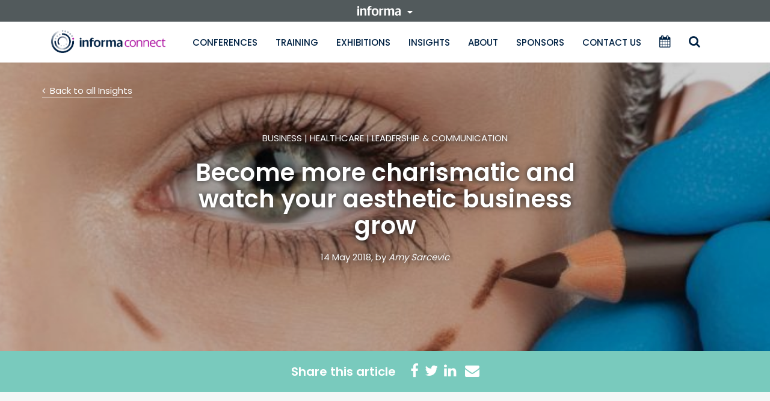

--- FILE ---
content_type: text/css; charset=utf-8
request_url: https://www.informa.com.au/wp-content/themes/informa/style.css?ver=6.8.3
body_size: 2670
content:
/*
Theme Name: Informa
Version: 20250506
Author: Agile
Text Domain: informa

This theme, like WordPress, is licensed under the GPL.
Use it to make something cool, have fun, and share what you've learned with others.
*/
.modalDialog, .register_pop .modalDialog{
	position: fixed;
	font-family: Arial, Helvetica, sans-serif;
	top: 0;
	right: 0;
	bottom: 0;
	left: 0;
	background-color: rgba(121, 202, 189, 0.9);
	z-index: 99999;
	opacity:0;
	-webkit-transition: opacity 400ms ease-in;
	-moz-transition: opacity 400ms ease-in;
	transition: opacity 400ms ease-in;
	pointer-events: none;
}

#rc-imageselect {transform:scale(0.77);-webkit-transform:scale(0.77);transform-origin:0 0;-webkit-transform-origin:0 0;}

#openDownloadBrochure:target, #openModal:target, #openOnsiteModalRegister:target, #openModalRegister:target, #successDownloadBrochure:target, #openModalCall:target  {
	opacity:1;
	pointer-events: auto;
	overflow-y:auto;
}

 .modalDialog > div {
	width: 40%;
	position: relative;
	margin: 10% auto;
	padding:30px;
	background:#f5f5f5; border-radius:5px; -moz-border-radius:5px; -ms-border-radius:5px; -o-border-radius:5px; -webkit-border-radius:5px;
}

#openModal .close{ top:11px; width:48px;}
.choose_pop #openModal .close{ top:35px; width:auto; right:29px;}
.register_pop h3 strong{ font-weight:600; font-family:'Poppins', sans-serif}
.choose_pop form div strong{ font-family:'Poppins', sans-serif}

.register_pop .modalDialog > div{
	width:50%;
	position: relative;
	margin:5% auto;
	padding:25px 28px;
	background:#f5f5f5; border-radius:5px;
	
-ms-filter: "progid:DXImageTransform.Microsoft.Shadow(Strength=1, Direction=0, Color=#000000)";/*IE 8*/
-moz-box-shadow: 0 0 1px 1px rgba(0,0,0,0.2);/*FF 3.5+*/
-webkit-box-shadow: 0 0 1px 1px rgba(0,0,0,0.2);/*Saf3-4, Chrome, iOS 4.0.2-4.2, Android 2.3+*/
box-shadow: 0 0 1px 1px rgba(0,0,0,0.2);/* FF3.5+, Opera 9+, Saf1+, Chrome, IE10 */
filter: progid:DXImageTransform.Microsoft.Shadow(Strength=1, Direction=135, Color=#000000); /*IE 5.5-7*/
}


.close {
	line-height: 25px;
	position: absolute;
	right:0px;
	text-align: center;
	top:35px;
	width:118px;
	text-decoration: none;
	opacity:1 !important;

}

.close:hover { }

#fader {
  opacity: 0.5;
  background: black;
  position: fixed;
  top: 0;
  right: 0;
  bottom: 0;
  left: 0;
  display: none;
}
#loading_overlay_div {
    display: none;
    position: fixed;
    height: 100%;
    width: 100%;
    background-color: #fff;
    z-index: 2;
    opacity: 0.5;
    background-image: url('images/loading.gif');
    background-position: center center;
    background-repeat: no-repeat;
}
#billing_state_field, #billing_postcode_field {width:48%;}
#registrate .woocommerce-message {display:none;}
.inc-tax {padding: 0 5px;color:#fff !important;}
.event-tax {padding: 0 5px;font-size:70%!important;}
.payment_form_section .error {border-color: #a00;}
.interested .btn, .dropdown .btn{cursor:pointer!important;opacity:1 !important;}
.left_sect_inner_content.error h4, .message .error{color:red;}
.area_of_expertise {display:block;}
input[type=number]::-webkit-outer-spin-button,
input[type=number]::-webkit-inner-spin-button {
    /* display: none; <- Crashes Chrome on hover */
    -webkit-appearance: none;
    margin: 0; /* <-- Apparently some margin are still there even though it's hidden */
}
input[type=number] {
-moz-appearance: textfield;
}

/*Checkbox style*/
.product-addon input[type=checkbox] { display: none !important;}
.checked label:before { border-radius: 3px;}
.product-addon input[type=checkbox]:checked + label:before {
  content: "\2713";
  text-shadow: 1px 1px 1px rgba(0, 0, 0, .2);
  font-size: 23px;
  color: #000;
  text-align: center;
  font-weight:bold; line-height:1.4;}
	
.product-addon label:before {
content: "";
display: inline-block;
width: 30px;
height: 30px;
margin-right: 10px;
position: absolute;
left: 33px;
bottom:41px;
background-color:#FFF; 
border:1px solid #dedede; }
	
label.error{ display:none}

/* fixes potential theme css conflict */
.acf-map img {
   max-width: inherit !important;
}
.select2-container{
    height: 41px;
    font-size: 16px;
    font-family: 'Poppins', sans-serif;
    font-weight: 600;
    border-radius: 5px;
    -moz-border-radius: 5px;
    -ms-border-radius: 5px;
    -o-border-radius: 5px;
    -webkit-border-radius: 5px;
    padding-left: 13px;
}
.event-select.form-control{
    height: 52px;
    font-size: 16px;
    font-family: 'Poppins', sans-serif;
    font-weight: 600;
    border: 1px solid #dedede;
}
.select2-container--default .select2-selection--single {
    background-color: #fff;
   	border: none !important;
    border-radius: 4px;
}
.select2-selection__arrow b {
	color: #343434;
    background-image: url(../images/drop_down_icon.png)!important;
    background-repeat: no-repeat;
    background-position: 43% 50%;
    font-size: 18px;
    -webkit-appearance: none;
    -moz-appearance: none;
    -ms-appearance: none;
    -o-appearance: none;
    appearance: none;
    text-overflow: '';
	    display: block;
    width: 100%;
    height: 100%;
    /* position: relative; */
}
.select2-container--default .select2-selection--single .select2-selection__arrow b{
    border-color: #3e3e3e transparent transparent transparent !important;
    border-style: solid;
    border-width: 6px 5px 0 5px !important;
    height: 0;
    left: 50%;
    margin-left: -18px !important;
    margin-top: 10px !important;
    position: absolute;
    top: 50%;
    width: 0;
 
}

@media (max-width: 768px){
 #billing_state_field span.select2-container--default, #billing_country_field .select2-container--default{ height:54px;}
}

.blockUI.blockOverlay:before{background:none !important;}
/*.stream-not-active {
   pointer-events: none;
   cursor: default;
}
*/
#breadcrumbs{
    list-style:none;
    margin:10px 0;
    overflow:hidden;
	font-family: 'Poppins', sans-serif; padding-left:0;
}
  
#breadcrumbs li{
    display:inline-block;
    vertical-align:middle;
    margin-right:4px; float:left; width:auto;
}
  
#breadcrumbs .separator{
    font-size:18px;
    font-weight:100;
    color:#ccc;
}
.sponsore_section span b {
    font-size: 12px;
    display: block;
    text-align: center;
    position: relative;
    top: 20px;
}
.woocommerce-checkout .woocommerce > ul.woocommerce-error, .woocommerce-checkout .woocommerce > .woocommerce-message{
	display:none;
}

.delegate-info{ 
    margin: 0;
    font-weight: 400 !important;
    font-size: 16px !important;
  }
  
.trainingTable table th, .trainingTable table td{padding:5px;}

.trainingTable{clear:both;}

.speakers_right_sect_width p{font-size:17px !important;}

.early-bird-text{
	color: #46bb98;
	padding: 0 5px;
    font-size: 70%!important;
}
.over_view_right_sect ul li{float:none !important;}


@media (min-width: 768px){
.clearSpeakerGap{float:left;}
.clearSpeakerGap:nth-of-type(4n) { clear:both;}
.postid-1899 #pricing span.body_underline{display: block;}
}

@media (max-width: 768px){
.archive .insight_img {display: none;}
}
.archive .pagination{display: block;   text-align: center;}
.archive a.page-numbers {text-decoration: underline;}
.page-template-new-page .post-thumbnail{display:none;}

.agenda_section .dropdown .line_for_dropdown_orange {
    border-bottom: 2px solid #ffa500;
    width: 15px;
    display: block;
    float: left;
    margin-top: -10px;
    margin-right: 8px;
}
.agenda_section .dropdown .line_for_dropdown_pink {
    border-bottom: 2px solid #ffc0cb;
    width: 15px;
    display: block;
    float: left;
    margin-top: -10px;
    margin-right: 8px;
}
.agenda_section .dropdown .line_for_dropdown_brown {
    border-bottom: 2px solid #a52a2a;
    width: 15px;
    display: block;
    float: left;
    margin-top: -10px;
    margin-right: 8px;
}
.agenda_section .dropdown .line_for_dropdown_grey {
    border-bottom: 2px solid #808080;
    width: 15px;
    display: block;
    float: left;
    margin-top: -10px;
    margin-right: 8px;
}
.agenda_section .dropdown .line_for_dropdown_purple {
    border-bottom: 2px solid #800080;
    width: 15px;
    display: block;
    float: left;
    margin-top: -10px;
    margin-right: 8px;
}
.left_color_border_orange {
    border-left: 3px solid #ffa500 !important;
}
.left_color_border_pink {
    border-left: 3px solid #ffc0cb !important;
}
.left_color_border_purple {
    border-left: 3px solid #800080 !important;
}
.left_color_border_grey {
    border-left: 3px solid #808080 !important;
}
.left_color_border_brown {
    border-left: 3px solid #a52a2a !important;
}
/*.page-id-5 .row.stream_display{display:none;}*/

#billing_state_field, #billing_postcode_field {width:100%;}
#billing_state_field .select2, .select2{ background-color:#ffffff;}
#select2-billing_state-container, #select2-billing_country-container{ line-height:52px;}
#download_brochure .remove_icon a{font-size: 25px !important;}
.page-id-153 .training-types{display:none;}
.event-cat .cat-training-child{display:none;}

.search.search-results #post-99333, .search.search-results #post-105611, .search.search-results #post-106858, .search.search-results #post-107977, .search.search-results #post-108028, .search.search-results #post-108746, .search.search-results #post-112409,  .search.search-results #post-112776 {display:none;}
.single-product .detail-conf-txt-sty a.mobile-red-btn{
        background-color: #ff3333 !important;
}


.page-id-48 .button_section button[value="for-speaker"]{ display: none;}
.single-product .dinner_section a[href*="#for-speaker"]{ display: none;}

@media only screen and (max-width: 768px){
    .second-go-bar.for_mobile .menu_responsive .interested>.dropdown-menu{
        height: auto !important;
    }
}

--- FILE ---
content_type: text/css; charset=utf-8
request_url: https://www.informa.com.au/wp-content/themes/informa/css/informa.css?ver=1762215315
body_size: 2011
content:
* { margin: 0; }
a { color: #002244; }
ul { margin: 0; padding: 0; list-style: none; }
a:hover { text-decoration: none; }
p { font-size: 15px; }
.no-padding-l { padding-left: 0; }
.no-padding-r { padding-right: 0 }
h2 { font-size: 32px; font-family: 'Sanchez', serif; }
body { font-family: 'Sanchez', serif; background-color: #f5f5f5; }
.box-rounded { border-radius: 50%; -moz-border-radius: 50%; -ms-border-radius: 50%; -o-border-radius: 50%; -webkit-border-radius: 50%; }
/*top nav*/

.top-header { }
.top-header ul li a { line-height: 38px; text-transform: uppercase; }
.navbar { background: #eaeaea; border-radius: 0; margin: 0; }
a.navbar-brand { background-image: url(../images/ibc-asia-logo.png);
    height: 70px;
    width: 220px;
    text-indent: -9999px;
    background-size: 100% !important;
    background-repeat: no-repeat;
    background-position: center; }
.navbar ul li { font-family: 'Poppins', sans-serif; font-size: 15px; font-weight: 500; color: #00466d; }
.navbar-nav { }
.main-menu { text-align: right; margin-left: 6%; }
/*top nav*/


/*blue-bar*/

.second-go-bar { background: #64a0c8; color: #fff; min-height: 80px; font-size: 20px; padding: 20px 0px; }
.second-go-bar .col-md-2.no-padding-l { line-height: 63px; }
.second-go-bar .col-md-4 { margin-top: 12px; }
.second-go-bar .dropdown { }
.second-go-bar .dropdown .btn-default:hover, .second-go-bar .dropdown .btn-default:active, .second-go-bar .dropdown .btn-default:active { background: none; border-color: #fff; box-shadow: none; }
.second-go-bar .dropdown .btn-default { background: none; border-radius: 0; font-size: 20px; color: #fff; font-family: 'Sanchez', serif; border-width: 0 0 2px 0; border-color: #fff; width: 100%; position: relative; }
.second-go-bar .dropdown .btn-default i { position: absolute; right: 0; top: 50%; transform: translateY(-50%); -moz-transform: translateY(-50%); -ms-transform: translateY(-50%); -o-transform: translateY(-50%); -webkit-transform: translateY(-50%); }
.second-go-bar .dropdown .btn-default ul li a { }
.second-go-bar .open>.dropdown-menu { width: 100%; }
.second-go-bar .navbar-btn, .newsletter-block .info-subs-btn { background: #002244; color: #fff; font-family: 'Poppins', sans-serif; font-size: 20px; padding: 10px 30px; border: 0; }
.second-go-bar .navbar-btn:hover, .newsletter-block .info-subs-btn:hover { background: #de4561; text-decoration: none; }
/*blue-bar*/

/*home-bg-wrapper*/

.home-bg-wrapper { background: url(../images/home-slider-bg.jpg) no-repeat scroll 0 0; max-height: 695px; width: 100%; background-size: cover; padding: 45px 0; color: #fff; }
.home-bg-wrapper .rounded-box { margin-bottom: 60px; }
.home-bg-wrapper .rounded-box h2 { background: rgba(121,202,189,0.7); height: 360px; width: 360px; margin: 0 auto; font-size: 40px; color: #fff; text-transform: uppercase; text-align: center; display: table; line-height: 50px; }
.home-bg-wrapper .rounded-box h2 span { display: table-cell; vertical-align: middle; padding: 0 15px; }
.home-bg-cnt { }
.home-bg-cnt .col-sm-4 { text-align: center; border-left: 1px solid #fff; }
.home-bg-cnt .col-sm-4.no-border { border: none; }
.home-bg-cnt h3 { font-size: 28px; margin-bottom: 20px; }
.home-bg-cnt p { font-size: 18px; margin-bottom: 20px; font-family: 'Poppins', sans-serif; }
a.link-btn { font-size: 16px; font-family: 'Poppins', sans-serif; font-weight: 500; background: #002244; color: #fff; display: inline-block; padding: 12px 40px; border-radius: 5px; }
a.link-btn:hover { background: #de4561; text-decoration: none; }
/*home-bg-wrapper*/


/*event-wrapper*/
.event-wrapper { margin: 80px 0; font-size: 15px; font-family: 'Poppins', sans-serif; }
.event-wrapper .img-holder { height: 144px; }
h2.info-title { text-align: center; color: #002244; margin-bottom: 50px; text-transform: uppercase; }
.event-wrapper ul { margin: 0 0 10px; }
.event-wrapper ul li { margin-bottom: 30px; }
.event-wrapper ul li .event-inner-wrap { padding-bottom: 50px; boerder: 1px solid #dedede; -webkit-box-shadow: 0px 2px 2px 0px rgba(0, 0, 0, 0.13); -moz-box-shadow: 0px 2px 2px 0px rgba(0, 0, 0, 0.13); box-shadow: 0px 2px 2px 0px rgba(0, 0, 0, 0.13); background: #fff; }
.event-cnt { padding: 0 15px 15px 15px; position: relative; }
.event-cnt .event-cat { position: absolute; top: -43px; left: 15px; right: 15px; }
.event-cnt span { display: inline-block; padding: 0 10px; color: #fff; text-transform: uppercase; line-height: 30px; height: 28px; }
.event-cnt span a { color: #fff; }
span.sky-blue { background: #64a0c8; }
span.brown { background: #53284f; }
span.light-brown { background: #856880; }
span.red { background: #de4561; }
.event-cnt h3 { margin-top: 30px; }
.event-cnt h3 a { font-family: 'Poppins', sans-serif; font-size: 20px; font-weight: 600; }
.event-cnt p { height:76px; overflow: hidden; margin-bottom: 40px; }
.event-wrapper ul li p.event-date { position: absolute; left: 30px; bottom: 0; font-family: 'Sanchez', serif; font-weight: normal; }
/*event-wrapper*/


/*ag-wrap*/

section.ag-wrap { background: rgba(226,226,226,1); background: -moz-linear-gradient(left, rgba(226,226,226,1) 0%, rgba(226,226,226,1) 50%, rgba(221,231,234,1) 50%, rgba(221,231,234,1) 100%); background: -webkit-gradient(left top, right top, color-stop(0%, rgba(226,226,226,1)), color-stop(50%, rgba(226,226,226,1)), color-stop(50%, rgba(221,231,234,1)), color-stop(100%, rgba(221,231,234,1))); background: -webkit-linear-gradient(left, rgba(226,226,226,1) 0%, rgba(226,226,226,1) 50%, rgba(221,231,234,1) 50%, rgba(221,231,234,1) 100%); background: -o-linear-gradient(left, rgba(226,226,226,1) 0%, rgba(226,226,226,1) 50%, rgba(221,231,234,1) 50%, rgba(221,231,234,1) 100%); background: -ms-linear-gradient(left, rgba(226,226,226,1) 0%, rgba(226,226,226,1) 50%, rgba(221,231,234,1) 50%, rgba(221,231,234,1) 100%); background: linear-gradient(to right, rgba(226,226,226,1) 0%, rgba(226,226,226,1) 50%, rgba(221,231,234,1) 50%, rgba(221,231,234,1) 100%); filter: progid:DXImageTransform.Microsoft.gradient( startColorstr='#e2e2e2', endColorstr='#dde7ea', GradientType=1 );
padding: 60px 0; color: #000; }
section.ag-wrap .col-md-6 { padding: 0; }
section.ag-wrap .ag-left { padding-right: 10%; }
section.ag-wrap .ag-right { padding-left: 10%; }
section.ag-wrap h4 { font-size: 15px; color: #4e4e4e; text-transform: uppercase; font-family: 'Poppins', sans-serif; }
section.ag-wrap h2 { color: #000; font-size: 28px; font-family: 'Sanchez', serif; margin-bottom: 20px; }
section.ag-wrap p { font-size: 18px; margin-bottom: 40px; }
.see-all-btn { float: right; font-family: 'Poppins', sans-serif; position: relative; border-bottom: 1px solid #002244; color: #002244; text-decoration: none; font-size: 16px; font-weight: 600; padding-right: 16px; margin-top: 10px; }
.see-all-btn i { position: absolute; right: 0; }
/*ag-wrap*/

/*newsletter-block*/

.newsletter-block { background: #79C9BC; background-size: cover; padding: 80px 0; color: #fff; }
.newsletter-block h2 { text-transform: uppercase; font-family: 'Sanchez', serif; font-size: 28px; margin-bottom: 30px; }
.newsletter-block .info-subs { padding: 10px 20px; border-radius: 5px; border: 1px solid #dedede; font-size: 16px; color: #4b4b4b; }
.newsletter-block .info-subs-btn { margin: 0; padding: 11px 53px; font-size: 15px; }
/*newsletter-block*/


/*sponsor-slider-wrap*/

.sponsor-slider-wrap { padding: 80px 0; background: #fff; }
.sponsor-slider-wrap .slick-arrow { position: absolute; top: 30%; background: none; border: none; font-family: fontawesome; font-size: 28px; cursor: pointer; }
.sponsor-slider-wrap .prevarrow { left: -98px; }
.sponsor-slider-wrap .nextarrow { right: -98px; }
.sponsor-slider-wrap .prevarrow:after { content: '\f177'; }
.sponsor-slider-wrap .nextarrow:after { content: '\f178'; }
.sponsor-slider-wrap .slick-dots { text-align: center; margin-top: 18px; }
.sponsor-slider-wrap .slick-dots li { display: inline-block; }
.sponsor-slider-wrap .slick-dots li button { border: none; text-indent: -9999px; background: #dadada; height: 12px; width: 12px; margin: 0 4px; border-radius: 50%; -moz-border-radius: 50%; -ms-border-radius: 50%; ; -o-border-radius: 50%; ; -webkit-border-radius: 50%; }
.sponsor-slider-wrap .slick-dots li button:hover, .sponsor-slider-wrap .slick-dots li.slick-active button { background: #79cabd; outline: none; }
.sponsor-slider-wrap p.text-center { margin-top: 40px; }
/*sponsor-slider-wrap*/


/*testimonial-wrap*/

.testimonial-wrap { background-color: #f5f5f5; text-align: center; font-size: 18px; }
.testimonial-wrap h2.info-title { border-bottom: 2px solid #79cabd; padding-bottom: 25px; position: relative; }
.testimonial-wrap h2.info-title:before { content: '\f10d'; font-family: fontawesome; position: absolute; left: 0; background: #79cabd; height: 48px; width: 48px; border-radius: 50%; -moz-border-radius: 50%; -ms-border-radius: 50%; -o-border-radius: 50%; -webkit-border-radius: 50%; font-size: 23px; color: #fff; top: 37px; line-height: 45px; }
.testimonial-wrap p { font-size: 18px; font-family: 'Poppins', sans-serif; color: #000; }
.testimonial-wrap ul li a { color: #79cabd; font-family: 'Poppins', sans-serif; }
.testimonial-wrap .slick-arrow { top: 0; }
.testimonial-wrap .prevarrow { left: -196px; }
.testimonial-wrap .nextarrow { right: -196px; }
/*testimonial-wrap*/


/*find-more-wrap*/

.find-more-wrap { background: #fff; height: 306px; }
.find-more-wrap .left-box { margin-top: 70px; }
.find-more-wrap p.left-cnt { font-size: 24px; font-family: 'Sanchez', serif; color: #64a0c8; margin-bottom: 25px; }
.find-more-wrap .find-right-box { overflow: hidden; height: 306px; position: relative }
.find-more-wrap .find-rounded { height: 414px; width: 414px; position: absolute; top: 50%; left: 50%; transform: translate(-50%, -50%); -moz-transform: translate(-50%, -50%); -ms-transform: translate(-50%, -50%); -o-transform: translate(-50%, -50%); -webkit-transform: translate(-50%, -50%); }
.find-more-wrap .white-box { height: 175px; width: 175px; background-color: #fff; position: absolute; top: 50%; left: 50%; transform: translate(-50%, -50%); -moz-transform: translate(-50%, -50%); -ms-transform: translate(-50%, -50%); -o-transform: translate(-50%, -50%); -webkit-transform: translate(-50%, -50%); }
/*find-more-wrap*/



/*footer*/

.top-footer { background-color: #64a0c8; padding: 40px 0 80px; color: #fff; font-family: 'Poppins', sans-serif; }
.footer-logo { margin-bottom: 25px; }
.footer-logo a { height: 23px; width: 108px; display: block; text-indent: -99999px; color: #fff; }
.footer-wrapper .col-md-3 { padding-left: 0; }
.footer-wrapper .col-md-3 ul { }
.footer-wrapper h5 { font-size: 16px; font-family: 'Poppins', sans-serif; padding-right: 20px; }
.footer-wrapper li { font-size: 16px; line-height: 26px; }
.footer-wrapper a { color: #fff; }
/*footer*/







--- FILE ---
content_type: text/css; charset=utf-8
request_url: https://www.informa.com.au/wp-content/themes/informa/css/style.css?ver=6.8.3
body_size: 21531
content:
/* CSS Document */

* {
    margin: 0;
    outline: none
}

a:focus,
a:active {
    outline: none
}

a {
    color: #002244;
}

ul {
    margin: 0;
    padding: 0;
    list-style: none;
}

a:hover {
    text-decoration: none;
}

p {
    font-family: 'Poppins', sans-serif;
    font-size: 16px;
    font-weight: 300;
}

.no-padding-l {
    padding-left: 0;
}

.no-padding-r {
    padding-right: 0
}

h2 {
    font-size: 32px;
    font-family: 'Sanchez', serif;
}

body {
    font-family: 'Sanchez', serif;
    background-color: #f5f5f5;
}

.box-rounded {
    border-radius: 50%;
    -webkit-border-radius: 50%;
    -moz-border-radius: 50%;
    -ms-border-radius: 50%;
    -o-border-radius: 50%;
}

.fl {
    float: left;
}

.fr {
    float: right;
}


/*--------------ANIMATION SECTION CSS--------------*/

a.link-btn,
.second-go-bar .navbar-btn,
.newsletter-block .info-subs-btn,
.overview_menu ul li a.blue_btn,
.overview_menu ul li a.blue_btn,
.conference-detail .yellow_btn,
.overview_menu ul li a.yellow_btn,
.overview_menu ul li a,
.top-header ul li a,
.agenda_section .dropdown-menu>li>a:focus,
.dropdown-menu>li>a:hover,
button,
.check_btn_bg,
.remove_icon a,
.green_adding_promo_section .promo_code .info-subs-btn,
.agenda_download,
.netwk_listing form button.cancel_btn,
.close,
.search_nav_bar a i,
.see-all-btn,
.event-wrapper ul li .event-inner-wrap,
ul.multi-column-dropdown li a,
.insight_categ_content h2 a,
ul.main-menu li,
.training_type,
#pricing .tab_menu_section .nav-pills>li.active,
#agenda .tab_menu_section .nav-pills>li.active {
    transition: all 0.3s ease-in;
    -moz-transition: all 0.3s ease-in;
    -ms-transition: all 0.3s ease-in;
    -o-transition: all 0.3s ease-in;
    -webkit-transition: all 0.3s ease-in
}


/*--------------ANIMATION SECTION CSS Closed--------------*/


/*top nav*/

.top-header {}

.top-header ul li a {
    line-height: 38px;
    text-transform: uppercase;
    transition: color 0.3s ease;
}

.navbar {
    background: #ffffff;
    border-radius: 0;
    margin: 0;
    border: none
}

a.navbar-brand {
    background-image: url(../images/ibc-asia-logo.png);
    height: 70px;
    width: 220px;
    text-indent: -9999px;
    background-size: 100% !important;
    background-repeat: no-repeat;
    background-position: center;
}

.navbar ul li {
    font-family: 'Poppins', sans-serif;
    font-size: 15px;
    font-weight: 500;
    color: #00466d;
}

.navbar-nav {}

.main-menu {
    text-align: right;
}

.last_mrg_rght {
    margin-right: -15px
}

.event-date span {
    display: block;
    padding: 0 15px;
}

.navbar-nav .current-menu-item a {
    color: #a76f3e
}


/*Search nav bar*/

.nav_relative {
    position: relative;
    float: right;
    top: 2px;
}

.nav_absolute {
    background: #FFFFFF !important;
    right: 0;
    width: 0;
    height: 100%;
    overflow: hidden;
    position: absolute;
    text-align: right;
    height: 63px;
    top: 0
}

.search_nav_bar {
    margin-top: 10px;
}

.search_nav_bar input:focus {
    outline: none
}

.search_nav_bar input {
    width: 75%;
    border-bottom: 2px solid #000;
    border-top: none;
    border-right: none;
    border-left: none;
    padding: 10px 0;
    font-size: 16px;
    color: #002244;
    font-family: 'Sanchez', serif;
    background-color: transparent
}

.search_nav_bar input::-webkit-input-placeholder {
    /* Chrome/Opera/Safari */
    color: #002244;
}

.search_nav_bar input::-moz-placeholder {
    /* Firefox 19+ */
    color: #002244;
}

.search_nav_bar input:-ms-input-placeholder {
    /* IE 10+ */
    color: #002244;
}

.search_nav_bar input:-moz-placeholder {
    /* Firefox 18- */
    color: #002244;
}

.search_nav_bar a i {
    margin-left: 50px;
}

.last_mrg_rght .search_display_icon {
    background-color: #FFFFFF !important
}

.last_mrg_rght .search_display_icon:hover {
    background-color: #FFFFFF !important
}


/*.calender_icon a.active .glyphicon-calendar{ color: #a76f3e}
ul.nav li .glyphicon { font-size:20px; top:4px}*/

.calender_icon a.active .fa-calendar {
    color: #a76f3e
}

ul.nav li .fa {
    font-size: 20px;
    top: 4px
}


/*blue-bar*/

.second-go-bar {
    background: #64a0c8;
    color: #fff;
    min-height: 80px;
    font-size: 20px;
    padding: 10px 0px;
    -webkit-box-shadow: 0px 3px 1px 0px rgba(158, 158, 158, 0.69);
    -moz-box-shadow: 0px 3px 1px 0px rgba(158, 158, 158, 0.69);
    -ms-box-shadow: 0px 3px 1px 0px rgba(158, 158, 158, 0.69);
    -o-box-shadow: 0px 3px 1px 0px rgba(158, 158, 158, 0.69);
    box-shadow: 0px 3px 1px 0px rgba(158, 158, 158, 0.69);
}

.second-go-bar .col-md-2.no-padding-l {
    line-height: 63px;
}

.second-go-bar .col-md-4 {
    margin-top: 12px;
}

.second-go-bar .insights_mgr {
    margin-top: 12px;
}

.second-go-bar .dropdown .btn-default:hover,
.second-go-bar .dropdown .btn-default:active,
.second-go-bar .dropdown .btn-default:active {
    background: none;
    border-color: #fff;
    box-shadow: none;
}

.second-go-bar .dropdown .btn-default {
    background: none;
    border-radius: 0;
    font-size: 20px;
    color: #fff;
    font-family: 'Sanchez', serif;
    border-width: 0 0 2px 0;
    border-color: #fff;
    width: 100%;
    position: relative;
    text-align: left;
    text-overflow: ellipsis;
    white-space: nowrap;
    padding: 6px 0;
    position: relative;
}

.second-go-bar .dropdown .btn-default span.text_container {
    display: block;
    width: 95%;
    overflow: hidden;
    white-space: nowrap;
    text-overflow: ellipsis
}

.appended_arrow {
    position: absolute;
    bottom: 100%;
    left: 50%;
    border: solid transparent;
    content: " ";
    height: 0;
    width: 0;
    position: absolute;
    pointer-events: none;
    border-color: rgba(136, 183, 213, 0);
    border-bottom-color: #fff;
    border-width: 9px;
    margin-left: -5px;
    top: 100%;
    display: none;
}

.open .appended_arrow {
    display: block;
}

.second-go-bar.for_desktop .container {
    position: relative
}

.second-go-bar .dropdown .btn-default:focus {
    outline: none;
    background: none
}

.second-go-bar .dropdown .btn-default i {
    position: absolute;
    right: 0;
    top: 50%;
    transform: translateY(-50%);
    -moz-transform: translateY(-50%);
    -ms-transform: translateY(-50%);
    -o-transform: translateY(-50%);
    -webkit-transform: translateY(-50%);
}

.second-go-bar .dropdown .btn-default ul li a {}

.second-go-bar .open>.dropdown-menu {
    width: 768px;
    padding: 0;
    box-shadow: border-box;
    -webkit-box-shadow: border-box;
    -moz-box-shadow: border-box;
    -ms-box-shadow: border-box;
}

.dropdown .dropdown-menu .row {
    margin: 0
}


/*li.catlist.interested-cat.parent.selected{ float:left; width:50%}*/

ul.multi-column-dropdown {}

ul.multi-column-dropdown li {
    padding: 2px 6px
}

ul.multi-column-dropdown li a,
.dropdown-menu>li>a {
    color: #64a0c8;
    font-size: 16px;
    font-family: 'Sanchez', serif;
    font-weight: 600;
    font-size: 16px;
}

ul.multi-column-dropdown li a:hover {
    color: #000
}

ul.multi-column-dropdown li a.active {
    color: #000
}

.dropdown-menu>li>a {
    padding: 3px 6px;
    font-weight: 600;
    color: #64a0c8;
    font-family: 'Sanchez', serif;
    font-size: 16px;
}

.grid-item {
    margin-left: 10px
}

ul.grid-mansory li ul.multi-column-dropdown li {
    margin-left: 10px;
    padding-top: 5px;
}

ul.dropdown-menu li.parent a {}


/*.cat > ul.multi-column-dropdown li.catlist > ul.multi-column-dropdown > li {display:inline-block; width:33%;}*/

.second-go-bar .col-md-3 {
    margin-top: 12px
}

.dropdown-menu {
    padding-top: 15px !important;
    padding-bottom: 15px !important;
}

.dropdown.open .dropdown-menu {
    top: 100%;
}


/*----------------------------------------MENU DROP DOWN---------------------------------------*/

.second-go-bar .dropdown .dropdown-menu {
    margin-top: 15px;
    top: -9999px;
    left: 0;
    position: absolute !important;
    display: block;
}

.second-go-bar .dropdown.open .dropdown-menu {
    top: 100%
}

.col-md-1.text-right {
    float: right;
}


/*CONFERENCE*/


/*.second-go-bar .container .col-md-12 .col-md-4:first-child .dropdown .dropdown-menu{ right:0; left:0}
.second-go-bar .container .col-md-12 .col-md-4:first-child .dropdown .cssarrow:after{ left:15%}	
.second-go-bar .container .col-md-12 .col-md-4:nth-child(3) .dropdown .dropdown-menu{ right:0; left:-159px}
.second-go-bar .container .col-md-12 .col-md-4:nth-child(3) .dropdown .cssarrow:after{ left:50%}*/


/*TRAINING*/

.training,
.conference,
.menu_responsive,
.exhibition {
    margin-top: 12px;
}

.event_calendar_column_cntr .column_event:nth-child(2) .event-cal .grid-mansory,
.event_calendar_column_cntr .column_event .event-cal.sub-cat .grid-mansory,
.training_column .training_filter .training_filter_column:first-child .grid-mansory {
    padding-top: 15px;
    padding-bottom: 15px;
    margin-bottom: 15px;
}


/*TRAINING*/

.training .row .col-sm-3:first-child .dropdown .dropdown-menu {
    right: auto;
    left: 0;
}

.training .row .col-sm-3:nth-child(2) .dropdown .dropdown-menu {
    right: 0;
    left: -38%;
}

.training .row .col-sm-3:nth-child(3) .dropdown .dropdown-menu {
    right: 0;
    left: -145%;
}

.training .row .col-sm-3:last-child .dropdown .dropdown-menu {
    right: 0;
    left: auto;
}


/*INSIGHTS*/

.insights_mgr .col-sm-6:first-child .dropdown .dropdown-menu {
    right: auto;
    left: 0;
}

.insights_mgr .col-sm-6:last-child .dropdown .dropdown-menu {
    right: 0;
    left: auto;
}


/*CONFERENCE*/

.conference .row .col-sm-4:first-child .dropdown .dropdown-menu {
    right: auto;
    left: 0;
}

.conference .row .col-sm-4:nth-child(3) .dropdown .dropdown-menu {
    right: 0;
    left: -38%;
}

.conference .row .col-sm-4:last-child .dropdown .dropdown-menu {
    right: 0;
    left: auto;
}


/*Main Menu Conference*/

.menu_responsive .row .col-sm-4:first-child .dropdown .dropdown-menu {
    right: auto;
    left: 0;
}

.menu_responsive .row .col-sm-4:nth-child(2) .dropdown .dropdown-menu {
    right: 0;
    left: -74%;
}

.menu_responsive .row .col-sm-4:last-child .dropdown .dropdown-menu {
    right: 0;
    left: auto;
}


/*Main Menu Training*/

.menu_responsive .row .col-sm-3:first-child .dropdown .dropdown-menu {
    right: auto;
    left: 0;
}

.menu_responsive .row .col-sm-3:nth-child(2) .dropdown .dropdown-menu {
    right: 0;
    left: -63%;
}

.menu_responsive .row .col-sm-3:nth-child(3) .dropdown .dropdown-menu {
    right: 0;
    left: -165%;
}

.menu_responsive .row .col-sm-3:last-child .dropdown .dropdown-menu {
    right: 0;
    left: auto;
}


/*EXHIBITION*/

.exhibition .col-sm-4:first-child .dropdown .dropdown-menu {
    right: auto;
    left: 0;
}

.exhibition .col-sm-4:nth-child(2) .dropdown .dropdown-menu {
    right: 0;
    left: 50%;
    margin-left: 354px
}

.exhibition .col-sm-4:last-child .dropdown .dropdown-menu {
    right: 0;
    left: auto;
}


/*-----------------------------------------------------------------------------------------------*/

.dropdown button.active:focus,
.dropdown.open button.active:hover,
.dropdown.open button.btn-default:focus,
.dropdown.open button.btn-default:hover,
.dropdown.open>.dropdown-toggle.btn-default:focus,
.dropdown.open>.dropdown-toggle.btn-default:hover {
    color: #fff;
    border-bottom: 2px solid #fff
}

.cssarrow {
    position: relative;
}


/*.cssarrow:after {
	bottom: 100%;
	left:25%;
	border: solid transparent;
	content: " ";
	height: 0;
	width: 0;
	position: absolute;
	pointer-events: none;
	border-color: rgba(136, 183, 213, 0);
	border-bottom-color: #fff;
	border-width: 9px;
	margin-left: -9px;
}*/

.networking-block .container .row {
    margin: 0 auto;
    width: 70%
}

.newsletter-block .info-subs-btn,
.info-subs-btn {
    background: #002244;
    color: #fff;
    font-family: 'Poppins', sans-serif;
    font-size: 20px;
    padding: 10px 30px;
    border: 0;
    font-weight: 600
}

.second-go-bar .navbar-btn {
    background: #002244;
    color: #fff;
    font-family: 'Poppins', sans-serif;
    font-size: 16px;
    padding: 13px 30px;
    border: 0;
    margin-right: 0
}

.second-go-bar .navbar-btn:hover,
.newsletter-block .info-subs-btn:hover,
.green_adding_promo_section .promo_code .info-subs-btn:hover,
.info-subs-btn:hover {
    background: #415973;
    text-decoration: none;
    color: #FFF
}

.second-go-bar .bootstrap-select:not([class*=col-]):not([class*=form-control]):not(.input-group-btn) {
    width: 256px;
}

.second-go-bar .bootstrap-select.btn-group .dropdown-menu {
    border-radius: 0;
    -moz-border-radius: 0;
    -ms-border-radius: 0;
    -o-border-radius: 0;
    -webkit-border-radius: 0;
    outline: none
}

.second-go-bar .bootstrap-select.btn-group .dropdown-menu li a {
    outline: none
}

.second-go-bar .dropdown-menu.open {
    width: 550px !important;
    height: 400px;
    overflow: hidden
}

ul.dropdown-menu.inner li {
    font-family: 'Poppins', sans-serif;
    font-size: 14px;
    color: #64a0c8;
    text-transform: capitalize;
}

ul.dropdown-menu.inner li a span {
    font-family: 'Poppins', sans-serif;
    font-size: 14px;
    color: #64a0c8
}

ul.dropdown-menu.inner li {
    width: 33%;
    float: left;
}

.dropdown,
.dropup {
    position: static
}


/*Category menu section new*/

.second-go-bar .category_menu_section .col-md-4 {
    border-bottom: 1px solid #FFF;
    width: 31%;
    margin-left: 10px;
    margin-right: 10px;
}


/*blue-bar*/


/*home-bg-wrapper*/

.home-bg-wrapper {
    background: url(../images/home-slider-bg.jpg) no-repeat scroll 0 0;
    max-height: 695px;
    width: 100%;
    background-size: cover;
    padding: 45px 0;
    color: #fff;
    position: relative
}

.home-bg-wrapper::before {
    content: '';
    background: rgba(0, 0, 0, 0.41);
    width: 100%;
    position: absolute;
    top: 0;
    bottom: 0;
    left: 0;
    z-index: 1;
}

.home-bg-wrapper .container {
    position: relative;
    z-index: 20;
}

.home-bg-wrapper .rounded-box {
    margin-bottom: 60px;
}

.home-bg-wrapper .rounded-box h2 {
    background: transparent;
    height: auto !important;
    width: 100% !important;
    padding: 50px 0;
    margin: 0 auto;
    font-size: 50px;
    color: #fff;
    text-transform: none;
    text-align: center;
    line-height: 65px;
    text-shadow: 1px 1px 5px rgba(0,0,0,.5);
}

.bg-video {
    position:absolute;
    top:0;
    right:0;
    bottom:0;
    left:0;
    object-fit:cover;
    width:100%;
    height:100%;
}

.home-bg-cnt .row:before,
.home-bg-cnt .row:after {
    content: none;
}

@media (max-width:767px) {
    .home-bg-wrapper .rounded-box h2 {
        font-size: 40px !important;
        line-height: 55px !important;
    }

    .home-bg-cnt.for_mobile {
        padding: 0;
    }
    
    .home-bg-cnt .col-sm-4.no-border {
        margin-top: 0 !important;
        padding: 40px 40px 52px;
        background:rgba(100, 160, 200,.6); 
    }

    .home-bg-cnt .col-sm-4.no-border:nth-child(3n+2) {
        background: rgba(222, 69, 97,.6);
    }

    .home-bg-cnt .col-sm-4.no-border:nth-child(3n+3) {
        background: rgba(121, 202, 189,.6);
    }

    .home-bg-cnt .row .link-btn {
        margin-bottom: 0 !important;
    }
}

.home-bg-wrapper .rounded-box h2 span {
    display: table-cell;
    vertical-align: middle;
    padding: 0 15px;
}

.home-bg-cnt .col-sm-4 {
    text-align: center;
    border-left: 1px solid #fff;
}

@media (min-width:768px) {
    .home-bg-cnt .col-sm-4 {
        display: -webkit-box;
        display: -moz-box;
        display: -ms-flexbox;
        display: -webkit-flex;
        display: flex; 
        -webkit-flex-wrap: wrap;
        flex-wrap: wrap; 
    }
    
    .home-bg-cnt .row {
        display: -webkit-box;
        display: -moz-box;
        display: -ms-flexbox;
        display: -webkit-flex;
        display: flex;  
        -webkit-flex-wrap: wrap;
        flex-wrap: wrap; 
    }

    .home-bg-cnt .col-sm-4.no-border >a {
        background: rgba(100, 160, 200,.6) ;
        display: block;
        color: white;
        -webkit-transition: background 300ms ease-in-out;
        -moz-transition: background 300ms ease-in-out;
        -ms-transition: background 300ms ease-in-out;
        -o-transition: background 300ms ease-in-out;
        transition: background 300ms ease-in-out;
        padding: 20px;
    }
    
    .home-bg-cnt .col-sm-4.no-border >a:hover {
        background: rgba(100, 160, 200,1) ;
    }
    
    .home-bg-cnt .col-sm-4.no-border:nth-child(3n+2) >a {
        background: rgba(222, 69, 97,.6) ;
    }
    
    .home-bg-cnt .col-sm-4.no-border:nth-child(3n+2) >a:hover {
        background: rgba(222, 69, 97,1);
    }
    
    .home-bg-cnt .col-sm-4.no-border:nth-child(3n+3) >a {
        background: rgba(121, 202, 189,.6) ;
    }
    
    .home-bg-cnt .col-sm-4.no-border:nth-child(3n+3) >a:hover {
        background: rgba(121, 202, 189,1) ;
    }
}

.home-bg-cnt .col-sm-4.no-border {
    border: none;
}

.home-bg-cnt h3 {
    font-size: 28px;
    margin-bottom: 20px;
}

.home-bg-cnt p {
    font-size: 18px;
    margin-bottom: 20px;
    font-family: 'Poppins', sans-serif;
    color: white
}

.home-bg-cnt.for_desktop .row .block-2 {
    border-right: 1px solid #d0d0d0;
    border-left: 1px solid #d0d0d0;
}

a.link-btn,
button,
.agenda_download {
    font-size: 16px;
    font-family: 'Poppins', sans-serif;
    font-weight: 500;
    background: #002244;
    color: #fff;
    display: inline-block;
    padding: 12px 40px;
    border-radius: 5px;
    -webkit- border-radius: 5px;
    -moz- border-radius: 5px;
    -ms- border-radius: 5px;
    -o- border-radius: 5px;
    outline: none;
    border: 0;
    margin-right: 7px;
}

a.link-btn:hover,
button:hover,
.agenda_download:hover {
    background: #415973;
    text-decoration: none;
}

button.link-btn {
    font-size: 16px;
    font-family: 'Poppins', sans-serif;
    font-weight: 500;
    background: #002244;
    color: #fff;
    display: inline-block;
    padding: 12px 40px;
    border-radius: 5px;
    -moz- border-radius: 5px;
    -ms- border-radius: 5px;
    -o- border-radius: 5px;
    -webkit- border-radius: 5px;
    border: 0;
}

button.link-btn:hover {
    background: #415973;
    text-decoration: none;
}


/*home-bg-wrapper*/

.navbar>.container .navbar-brand {
    margin-left: 0
}


/*event-wrapper*/

.event-wrapper {
    margin: 46px 0;
    font-size: 15px;
    font-family: 'Poppins', sans-serif;
}

.event-wrapper .img-holder {
    width: 100%;
    height: 144px;
    display: block;
    background-repeat: no-repeat;
    background-size: cover;
    background-position: center center;
    top: 0
}

h2.info-title {
    text-align: center;
    color: #002244;
    margin-bottom: 50px;
    text-transform: uppercase;
}

.event-wrapper ul {
    margin: 0 0 10px;
}

.event-wrapper ul li {
    margin-bottom: 30px;
}

.event-wrapper ul li .event-inner-wrap {
    padding-bottom: 50px;
    border: 1px solid #dedede;
    -webkit-box-shadow: 0px 2px 2px 0px rgba(0, 0, 0, 0.13);
    -moz-box-shadow: 0px 2px 2px 0px rgba(0, 0, 0, 0.13);
    box-shadow: 0px 2px 2px 0px rgba(0, 0, 0, 0.13);
    background: #fff;
    max-height: 380px;
    min-height: 380px;
}

.event-inner-wrap .img-holder {
    position: relative
}

.event-inner-wrap:hover .img-holder:after {
    opacity: 1;
    cursor: pointer
}


/*--Blue HOVER--*/

.conference_blue .img-holder:after {
    background: rgba(100, 160, 200, 0.6);
    position: absolute;
    top: 0;
    left: 0;
    height: 100%;
    width: 100%;
    content: "";
    opacity: 0;
    transition: all 0.3s ease-in;
    -moz-transition: all 0.3s ease-in;
    -ms-transition: all 0.3s ease-in;
    -o-transition: all 0.3s ease-in;
    -webkit-transition: all 0.3s ease-in
}

.event-inner-wrap.conference_blue:hover {
    border: 1px solid #64a0c8
}


/*--Red HOVER--*/

.training_red .img-holder:after {
    background: rgba(83, 40, 79, 0.6);
    position: absolute;
    top: 0;
    left: 0;
    height: 100%;
    width: 100%;
    content: "";
    opacity: 0;
    transition: all 0.3s ease-in;
    -moz-transition: all 0.3s ease-in;
    -ms-transition: all 0.3s ease-in;
    -o-transition: all 0.3s ease-in;
    -webkit-transition: all 0.3s ease-in
}

.event-inner-wrap.training_red:hover {
    border: 1px solid #53284f
}


/*--Red HOVER--*/

.exhibition_pink .img-holder:after {
    background: rgba(222, 69, 97, 0.6);
    position: absolute;
    top: 0;
    left: 0;
    height: 100%;
    width: 100%;
    content: "";
    opacity: 0;
    transition: all 0.3s ease-in;
    -moz-transition: all 0.3s ease-in;
    -ms-transition: all 0.3s ease-in;
    -o-transition: all 0.3s ease-in;
    -webkit-transition: all 0.3s ease-in
}

.event-inner-wrap.exhibition_pink:hover {
    border: 1px solid #de4561
}

.event-cnt {
    padding: 0 15px 15px 15px;
    position: relative;
}

.event-cnt .event-cat {
    position: absolute;
    top: -43px;
    left: 15px;
    right: 15px;
}

.event-cnt span {
    display: inline-block;
    padding: 0 10px;
    color: #fff;
    text-transform: uppercase;
    line-height: 30px;
    height: 28px;
}

.event-cnt span a {
    color: #fff;
    font-size: 15px;
    font-family: 'Poppins', sans-serif
}

.cal-event-date {
    font-size: 15px;
}


/*span.sky-blue{ background:#64a0c8;}
span.brown{background:#53284f;}
span.blue{background:#64a0c8;}
span.light-brown{background:#856880;}
span.red{background:#de4561;}*/

.event-cat .cat-conference {
    background: #64a0c8;
}

.event-cat .cat-training-child {
    background: #856880;
    margin-left: -5px
}

.event-cat .cat-training {
    background: #53284f;
}

.event-cat .cat-exhibition {
    background: #de4561
}

.event-cnt h3 {
    margin-top: 30px;
    height: 54px;
    overflow: hidden
}

.event-cnt h3 a {
    font-family: 'Poppins', sans-serif;
    font-size: 20px;
    font-weight: 600;
}

.event-cnt p {
    height: 80px;
    overflow: hidden;
    margin-bottom: 0
}

.event-wrapper ul li p.event-date {
    position: absolute;
    left: 30px;
    bottom: 0;
    font-family: 'Sanchez', serif;
    font-weight: normal;
    font-size: 14px;
}

.event-inner-wrap {
    position: relative
}

.event-date {
    position: absolute;
    bottom: 0;
    margin-bottom: 8px;
}


/*event-wrapper*/


/*ag-wrap*/

section.ag-wrap {
    /*background: rgba(226, 226, 226, 1);
    background: -moz-linear-gradient(left, rgba(226, 226, 226, 1) 0%, rgba(226, 226, 226, 1) 50%, rgba(221, 231, 234, 1) 50%, rgba(221, 231, 234, 1) 100%);
    background: -webkit-gradient(left top, right top, color-stop(0%, rgba(226, 226, 226, 1)), color-stop(50%, rgba(226, 226, 226, 1)), color-stop(50%, rgba(221, 231, 234, 1)), color-stop(100%, rgba(221, 231, 234, 1)));
    background: -webkit-linear-gradient(left, rgba(226, 226, 226, 1) 0%, rgba(226, 226, 226, 1) 50%, rgba(221, 231, 234, 1) 50%, rgba(221, 231, 234, 1) 100%);
    background: -o-linear-gradient(left, rgba(226, 226, 226, 1) 0%, rgba(226, 226, 226, 1) 50%, rgba(221, 231, 234, 1) 50%, rgba(221, 231, 234, 1) 100%);
    background: -ms-linear-gradient(left, rgba(226, 226, 226, 1) 0%, rgba(226, 226, 226, 1) 50%, rgba(221, 231, 234, 1) 50%, rgba(221, 231, 234, 1) 100%);
    background: linear-gradient(to right, rgba(226, 226, 226, 1) 0%, rgba(226, 226, 226, 1) 50%, rgba(221, 231, 234, 1) 50%, rgba(221, 231, 234, 1) 100%);
    filter: progid: DXImageTransform.Microsoft.gradient( startColorstr='#e2e2e2', endColorstr='#dde7ea', GradientType=1);
    padding: 60px 0;*/
    background: none;
    color: #000;
    padding: 0;
}

section.ag-wrap>.row {
    background: #e2e2e2;
    padding: 60px 0;
}

section.ag-wrap>.row:nth-child(odd) {
    background: #dde7ea;
    padding: 60px 0;
}

section.ag-wrap h2.info-title {
    color: #002244;
}

section.ag-wrap .insight-row:before {
    content: '';
    position: absolute;
    width: 1px;
    height: 60%;
    left: 50%;
    top: 20%;
    background: #000;
    display: block;
}

section.ag-wrap .insight-row:after {
    clear: both;
    display: block;
}

section.ag-wrap .btn-container {
    padding-top: 60px;
    text-align: center;
}

section.ag-wrap .insight-row a.title_link {
    color: #000;
}

section.ag-wrap .insight-row .pipe {
    padding: 0 10px;
    display: inline-block;
}

section.ag-wrap .insight-row .see-all-btn {
    float: none;
}

section.ag-wrap .col-md-6 {
    padding: 0;
}

section.ag-wrap .ag-left {
    padding-right: 10%;
}

section.ag-wrap .ag-right {
    padding-left: 10%;
}

section.ag-wrap h4 {
    font-size: 15px;
    color: #4e4e4e;
    text-transform: uppercase;
    font-family: 'Poppins', sans-serif;
}

section.ag-wrap h2 {
    color: #000;
    font-size: 28px;
    font-family: 'Sanchez', serif;
    margin-bottom: 20px;
    height: 64px;
    overflow: hidden;
}

section.ag-wrap.ag-latest__items-wrap h2 {
    font-size: 22px;
}

section.ag-wrap.ag-latest__items-wrap h2.info-title {
    font-size: 32px;
}

section.ag-wrap p {
    font-size: 18px;
    margin-bottom: 40px;
    /*  height: 73px;
    overflow: hidden*/
}

.see-all-btn {
    float: right;
    font-family: 'Poppins', sans-serif;
    position: relative;
    border-bottom: 1px solid #002244;
    color: #002244;
    text-decoration: none;
    font-size: 16px;
    font-weight: 600;
    padding-right: 18px;
    margin-top: 10px;
}

.see-all-btn i {
    position: absolute;
    right: 3px;
    top: 3px
}

.insight_category_sect .tagged-posts a.link-btn {
    margin-right: 0
}


/*ag-wrap*/


/*newsletter-block*/

.newsletter-block {
    background: #79C9BC !important;
    background-size: cover;
    padding: 80px 0;
    color: #fff;
}

.newsletter-block h2 {
    text-transform: uppercase;
    font-family: 'Sanchez', serif;
    font-size: 28px;
    margin-bottom: 30px;
}

.newsletter-block .info-subs,
.networking-block .info-subs {
    padding: 10px 20px;
    border-radius: 5px;
    border: 1px solid #dedede;
    font-size: 16px;
    color: #4b4b4b;
    outline: none
}

.newsletter-block .info-subs-btns {
    margin: 0;
    padding: 11px 53px;
    font-size: 15px;
}

#newsletter_subscribe .g-recaptcha {
    margin-top: 12px;
    margin-bottom: 2px;
}


/*newsletter-block*/


/*sponsor-slider-wrap*/

.sponsor-slider-wrap .slick-slider .slick-slide img {
    display: inline-block;
    width: 100%
}

.sponsor-slider-wrap .slick-initialized .slick-slide {
    display: inline-block;
    float: none;
    padding: 0 10px;
}

.nm_testimonial .slick-initialized .slick-slide {
    float: left
}

.sponsor-slider-wrap {
    padding: 65px 0;
    background: #fff;
}

.sponsor-slider-wrap .slick-arrow {
    position: absolute;
    top: 30%;
    background: none;
    border: none;
    font-family: fontawesome;
    font-size: 28px;
    cursor: pointer;
}

.sponsor-slider-wrap .prevarrow {
    left: -84px;
}

.sponsor-slider-wrap .nextarrow {
    right: -84px;
}

.sponsor-slider-wrap .prevarrow:after {
    content: '\f177';
}

.sponsor-slider-wrap .nextarrow:after {
    content: '\f178';
}

.sponsor-slider-wrap .slick-dots {
    text-align: center;
    margin-top: 18px;
}

.sponsor-slider-wrap .slick-dots li {
    display: inline-block;
}

.sponsor-slider-wrap .slick-dots li button {
    border: none;
    text-indent: -9999px;
    background: #dadada;
    height: 12px;
    width: 12px;
    margin: 0 4px;
    padding: 0;
    border-radius: 50%;
    -moz-border-radius: 50%;
    -ms-border-radius: 50%;
    ;
    -o-border-radius: 50%;
    -webkit-border-radius: 50%;
}

.sponsor-slider-wrap .slick-dots li button:hover,
.sponsor-slider-wrap .slick-dots li.slick-active button {
    background: #79cabd;
    outline: none;
}

.sponsor-slider-wrap p.text-center {
    margin-top: 40px;
}


/*sponsor-slider-wrap*/


/*testimonial-wrap*/

.testimonial-wrap {
    background-color: #f5f5f5;
    text-align: center;
    font-size: 18px;
}

.testimonial-wrap h2.info-title {
    border-bottom: 2px solid #79cabd;
    padding-bottom: 25px;
    position: relative;
}

.testimonial-wrap h2.info-title:before {
    content: '“';
    font-family: Sanchez Regular;
    position: absolute;
    left: 0;
    background: #79cabd;
    height: 48px;
    width: 48px;
    border-radius: 50%;
    -moz-border-radius: 50%;
    -ms-border-radius: 50%;
    -o-border-radius: 50%;
    -webkit-border-radius: 50%;
    font-size: 57px;
    color: #fff;
    top: 37px;
    line-height: 69px;
}

.testimonial-wrap p {
    font-size: 18px;
    font-family: 'Poppins', sans-serif;
    color: #000;
}

.testimonial-wrap ul li a {
    color: #79cabd;
    font-family: 'Poppins', sans-serif;
}

.testimonial-wrap .slick-arrow {
    top: 0;
}

.testimonial-wrap .prevarrow {
    left: -182px;
}

.testimonial-wrap .nextarrow {
    right: -182px;
}


/*testimonial-wrap*/


/*Find More Wrap*/

.find-more-wrap {
    background: #fff;
    height: 306px;
}

.find-more-wrap .container .row .padding_for_content {
    padding-top: 45px;
    padding-bottom: 45px;
}

.find-more-wrap .left-box {
    width: 78%;
    margin-top: 0
}

.find-more-wrap p.left-cnt {
    font-size: 24px;
    font-family: 'Sanchez', serif;
    color: #64a0c8;
    margin-bottom: 25px;
}

.find-more-wrap .find-right-box {
    overflow: hidden;
    height: 306px;
    position: relative
}

.find-more-wrap .find-rounded {
    height: 414px;
    width: 414px;
    position: absolute;
    top: 50%;
    left: 50%;
    transform: translate(-50%, -50%);
    -moz-transform: translate(-50%, -50%);
    -ms-transform: translate(-50%, -50%);
    -o-transform: translate(-50%, -50%);
    -webkit-transform: translate(-50%, -50%);
}

.find-more-wrap .white-box {
    height: 175px;
    width: 175px;
    background-color: #fff;
    position: absolute;
    top: 50%;
    left: 50%;
    transform: translate(-50%, -50%);
    -moz-transform: translate(-50%, -50%);
    -ms-transform: translate(-50%, -50%);
    -o-transform: translate(-50%, -50%);
    -webkit-transform: translate(-50%, -50%);
}


/*find-more-wrap*/


/*================================Event Category Page Css===========================================*/


/*------Top Main Content Box--------*/

.top_background_content .main_img_width {
    width: 52%
}

.top_background_content .container-fluid {
    padding-left: 0;
    padding-right: 0
}

.top_background_content .main_header_img {
    background-image: url(../images/big_img_main.png);
    background-position: center center;
    background-repeat: no-repeat;
    background-size: cover;
    height: 481px;
    position: relative
}

.top_background_content .main_header_img h1 {
    color: #FFF;
    font-size: 40px;
    font-family: 'Poppins', sans-serif;
    text-transform: capitalize;
    text-shadow: 0px 0px 10px rgb(31, 31, 31);
    -moz-text-shadow: 0px 0px 10px rgb(31, 31, 31);
    -ms-text-shadow: 0px 0px 10px rgb(31, 31, 31);
    -o-text-shadow: 0px 0px 10px rgb(31, 31, 31);
    -webkit-text-shadow: 0px 0px 10px rgb(31, 31, 31)
}

.top_background_content .main_header_img h3 {
    color: #FFF;
    font-size: 24px;
    font-family: 'Poppins', sans-serif;
    text-transform: capitalize;
    text-shadow: 0px 0px 10px rgb(31, 31, 31);
    -moz-text-shadow: 0px 0px 10px rgb(31, 31, 31);
    -ms-text-shadow: 0px 0px 10px rgb(31, 31, 31);
    -o-text-shadow: 0px 0px 10px rgb(31, 31, 31);
    -webkit-text-shadow: 0px 0px 10px rgb(31, 31, 31)
}

.top_background_content .main_header_img p {
    color: #FFF;
    font-size: 20px;
    font-family: 'Poppins', sans-serif;
    text-shadow: 0px 0px 10px rgb(31, 31, 31);
    -moz-text-shadow: 0px 0px 10px rgb(31, 31, 31);
    -ms-text-shadow: 0px 0px 10px rgb(31, 31, 31);
    -o-text-shadow: 0px 0px 10px rgb(31, 31, 31);
    -webkit-text-shadow: 0px 0px 10px rgb(31, 31, 31)
}

.top_background_content .right_side_section p {
    color: #FFF;
    font-size: 15px;
    font-family: 'Poppins', sans-serif;
}

.top_background_content .main_header_img a {
    margin-top: 10px;
}

.top_background_content .main_header_img .no-border {
    padding: 30px 0;
    position: absolute;
    bottom: 0;
}

.top_background_content .right_side_section .main_header_img {
    height: 240px;
}

.top_background_content .right_side_section .main_header_img {
    background-image: url(../images/annual_bg_img.png);
    background-position: center center;
    background-repeat: no-repeat;
    background-size: cover;
    position: relative
}

.top_background_content .right_side_section .second_img_bg {
    background-image: url(../images/pvc_bg_img.png);
    background-position: center center;
    background-repeat: no-repeat;
    background-size: cover;
    position: relative
}

.top_background_content .right_side_section .box_txt_width {
    padding-left: 21px;
}


/*--Conference Title Menu--*/

.training-types {
    margin-top: 40px;
    margin-bottom: -9px;
}

.training_type {
    background: #959595;
    color: #FFFFFF;
    font-size: 16px;
    padding: 6px 25px;
    border-radius: 20px;
    -moz-border-radius: 20px;
    -ms-border-radius: 20px;
    -o-border-radius: 20px;
    -webkit-border-radius: 20px;
    text-transform: capitalize;
    margin-right: 5px;
    font-family: 'Poppins', sans-serif;
}

.training_type:hover {
    background: #002244;
    color: #FFFFFF
}

.training_type.active {
    background: #002244;
    color: #FFFFFF
}


/*---Conference Title----*/

.conference_top_title {
    margin: 64px 0 55px 0;
}

.conference_top_title h1 {
    text-transform: uppercase;
    font-size: 32px;
}

.conference_top_title p {
    font-size: 18px;
    font-family: 'Poppins', sans-serif;
    font-weight: normal;
    color: #000;
    margin-top: 10px
}


/*----Pagination ----*/

.text-right {
    text-align: right
}

.text-left {
    text-align: left
}

.pagination_txt .icon_mg_left {
    margin-left: 6px
}

.pagination_txt .icon_mg_right {
    margin-right: 6px;
}

.pagination_txt .page_sty_txt {
    text-transform: uppercase;
    margin-top: 12px;
    font-weight: 600;
    font-size: 15px;
    font-family: 'Poppins', sans-serif;
}

.pagination_txt .pagi_button {
    padding: 4px 0 0 6px;
    margin-right: 5px;
    width: 8%;
    text-align: center
}

.pagination_txt .pagi_button a {
    color: #000;
    text-decoration: none
}

.btn.btn-link {
    font-size: 16px;
    font-family: 'Poppins', sans-serif;
    font-weight: 500;
    background: #002244;
    color: #fff;
    display: inline-block;
    padding: 12px 40px;
    border-radius: 5px;
    outline: none;
    border: 0;
}

.pagination_txt span .pagecurrent_one {
    display: inline-block
}


/*----Grey Box of Container----*/

.container_grey_box {
    background: #525a5c;
    padding: 80px 0
}

.container_grey_box h1 {
    margin: 0
}

.container_grey_box .title_grey_box {
    text-align: center;
    margin: 0 auto;
    color: #FFF;
    text-transform: uppercase
}

.container_grey_box .white_icon_box {
    text-align: center;
    width: 33%
}

.container_grey_box .white_icon_box p {
    margin-top: 30px;
    font-family: 'Poppins', sans-serif;
    font-size: 18px;
    font-weight: 600;
    color: #FFF
}

.container_grey_box .conference_icon_marg {
    margin-top: 74px;
}

.conference_loadmore .text-center {
    margin-top: 49px;
}


/*================================Conference Detail Page Css===========================================*/


/*---------Top Banner--------*/

.conference-detail {
    background-image: url(../images/iinc_big_width_img.png);
    height: 480px;
    background-repeat: no-repeat;
    background-position: center center;
    background-size: cover;
    position: relative
}

.conference-detail .detail-conf-txt-sty h1,
.conference-detail .detail-conf-txt-sty h1 a {
    font-family: 'Poppins', sans-serif;
    font-size: 40px;
    font-weight: 600;
    color: #FFF;
    text-shadow: 0px 0px 10px rgb(31, 31, 31);
    -moz-text-shadow: 0px 0px 10px rgb(31, 31, 31);
    -ms-text-shadow: 0px 0px 10px rgb(31, 31, 31);
    -o-text-shadow: 0px 0px 10px rgb(31, 31, 31);
    -webkit-text-shadow: 0px 0px 10px rgb(31, 31, 31);
}

.conference-detail .detail-conf-txt-sty p,
.conference-detail .detail-conf-txt-sty p a {
    font-family: 'Poppins', sans-serif;
    font-size: 15px;
    font-weight: normal;
    color: #FFF;
    margin-top: 20px;
    margin-bottom: 25px;
    text-shadow: 0px 0px 10px rgb(31, 31, 31);
    -moz-text-shadow: 0px 0px 10px rgb(31, 31, 31);
    -ms-text-shadow: 0px 0px 10px rgb(31, 31, 31);
    -o-text-shadow: 0px 0px 10px rgb(31, 31, 31);
    -webkit-text-shadow: 0px 0px 10px rgb(31, 31, 31);
}

.conference-detail .detail-conf-txt-sty p a:hover {
    text-decoration: underline
}

.conference-detail .detail-conf-txt-sty .date_sty {
    font-family: sans-serif
}

.conference-detail .detail-conf-txt-sty {
    width: 75%;
    position: absolute;
    left: 50%;
    transform: translate(-50%, -54%);
    -webkit-transform: translate(-50%, -55%);
    -moz-transform: translate(-50%, -54%);
    -ms-transform: translate(-50%, -54%);
    -o-transform: translate(-50%, -54%);
    top: 50%
}

.conference-detail .yellow_btn {
    background: #46bba8;
    color: #fff;
    margin-right: 8px;
    margin-top: 6px;
    font-weight: 600
}

.conference-detail .link-btn.blue_btn {
    margin-top: 6px;
}

.conference-detail .yellow_btn:hover {
    background: #79cabd
}

.big_img_content_middle {
    height: 480px;
    position: relative
}

.conference-detail::before {
    content: '';
    width: 100%;
    position: absolute;
    top: 0;
    bottom: 0;
    left: 0;
    background: -moz-linear-gradient(87deg, #000000 36%, #000000 28%);
    /* FF3.6+ */
    background: -webkit-gradient(linear, 87deg, color-stop(36%, 000000), color-stop(28%, 000000));
    /* Chrome,Safari4+ */
    background: -webkit-linear-gradient(87deg, #000000 36%, #000000 28%);
    /* Chrome10+,Safari5.1+ */
    background: -o-linear-gradient(87deg, #000000 36%, #000000 28%);
    /* Opera 11.10+ */
    background: -ms-linear-gradient(87deg, #000000 36%, #000000 28%);
    /* IE10+ */
    filter: progid: DXImageTransform.Microsoft.gradient(startColorstr='#1301FE', endColorstr='#F4F60C', GradientType='1');
    /* for IE */
    background: linear-gradient(87deg, #000000 36%, #000000 28%);
    /* W3C */
    -ms-filter: "progid:DXImageTransform.Microsoft.Alpha(Opacity=20)";
    filter: alpha(opacity=20);
    -moz-opacity: 0.2;
    -khtml-opacity: 0.2;
    opacity: 0.2;
}

.main_header_img::before {
    content: '';
    width: 100%;
    position: absolute;
    top: 0;
    bottom: 0;
    left: 0;
    background: -moz-linear-gradient(87deg, #000000 36%, #000000 28%);
    /* FF3.6+ */
    background: -webkit-gradient(linear, 87deg, color-stop(36%, 000000), color-stop(28%, 000000));
    /* Chrome,Safari4+ */
    background: -webkit-linear-gradient(87deg, #000000 36%, #000000 28%);
    /* Chrome10+,Safari5.1+ */
    background: -o-linear-gradient(87deg, #000000 36%, #000000 28%);
    /* Opera 11.10+ */
    background: -ms-linear-gradient(87deg, #000000 36%, #000000 28%);
    /* IE10+ */
    filter: progid: DXImageTransform.Microsoft.gradient(startColorstr='#1301FE', endColorstr='#F4F60C', GradientType='1');
    /* for IE */
    background: linear-gradient(87deg, #000000 36%, #000000 28%);
    /* W3C */
    -ms-filter: "progid:DXImageTransform.Microsoft.Alpha(Opacity=20)";
    filter: alpha(opacity=20);
    -moz-opacity: 0.2;
    -khtml-opacity: 0.2;
    opacity: 0.2;
}


/*----------Green Box Section-----------*/

.green_wides_box {
    background: #79cabd;
    padding: 16px 0;
    text-align: center
}

.green_wides_box p {
    font-family: 'Poppins', sans-serif;
    font-size: 20px;
    font-weight: 600;
    color: #000;
    text-transform: uppercase;
    margin: 0
}


/*----------Over View Section---------------*/

.over_view_box {
    background: #f5f5f5;
    padding: 55px 0;
}

.over_view_box .container {
    position: relative;
}


/*Fixed Menu*/

.nav-stacked {
    -webkit-transform: translateZ(0);
    transform: translateZ(0);
    /*-webkit-overflow-scrolling: touch;*/
    /*-webkit-backface-visibility: hidden;*/
    /*-webkit-perspective: 1000;*/
}

.over_view_box .affix {
    top: 55px;
}

.over_view_select_cntr {
    display: none;
}


/*--Side Menu--*/

.overview_menu {
    z-index: 999;
    padding-top: 0;
    position: absolute;
    left: 0;
    top: 0;
}

.over_view_box .affix {
    margin-top: 0px;
}

.overview_menu ul {
    padding: 10px 16px;
    text-align: center;
    background: #666;
    width: 200px;
    border-radius: 5px;
    -webkit-border-radius: 5px;
    -moz-border-radius: 5px;
    -ms-border-radius: 5px;
    -o-border-radius: 5px;
}

.overview_menu ul li {
    padding: 7px 8px;
    text-align: left;
    width: 100%
}

.overview_menu ul li a {
    color: #d6d6d6;
    text-decoration: none;
    font-family: 'Poppins', sans-serif;
    font-size: 15px;
    font-weight: 600;
    text-transform: capitalize;
    padding: 0 5px
}

.overview_menu ul li.active a {
    color: #fff
}

.overview_menu ul li.active::before {
    font-family: fontawesome;
    font-size: 4px;
    content: "\f111";
    color: #FFF;
    margin-left: 10px;
    position: absolute;
    top: 50%;
    left: -13px;
    color: #fff;
    transform: translateY(-50%);
    -moz-transform: translateY(-50%);
    -ms-transform: translateY(-50%);
    -o-transform: translateY(-50%);
    -webkit-transform: translateY(-50%);
}

.overview_menu ul li a:hover {
    color: #FFF
}

.overview_menu ul li a.yellow_btn {
    background: #46bba8 !important;
    color: #fff;
    text-align: center;
    padding: 12px 26px;
    width: 100%
}

.overview_menu ul li a.yellow_btn:hover {
    background: #79cabd !important;
    color: #fff !important
}

.overview_menu ul li a.yellow_btn.active {
    color: #000
}

.overview_menu ul li a.blue_btn {
    background: #002244 !important;
    color: #000;
    text-align: center;
    padding: 7px 26px;
    color: #fff;
    width: 100%;
    line-height: 1.1
}

.overview_menu ul li a.blue_btn:hover {
    background: #415973 !important
}

.overview_menu .nav-pills>li.active>a,
.nav-pills>li.active>a:focus,
.nav-pills>li.active>a:hover {
    background: none
}

.overview_menu .nav>li>a:focus,
.nav>li>a:hover {
    background: none
}

.overview_menu .nav-pills>li.active>a {
    border-bottom: 0 !important;
    color: #FFF !important
}

.overview_menu ul li:nth-last-child(-n+1):before {
    display: none
}

.overview_menu ul li.active:nth-last-child(-n+2) a {
    border-radius: 5px;
}

.overview_menu ul li.active:last-child a {
    background: #002244;
    border-radius: 5px;
}

.overview_menu .nav-pills>li.normal-link.active>a {
    color: #fff !important
}


/*--Overview contain--*/

.over_view_right_sect {
    padding-left: 100px;
    padding-top: 0;
}

.over_view_right_sect h1 {
    text-transform: uppercase;
    margin: 0 0 25px 0
}

.over_view_right_sect .margin_top {
    margin-top: 27px;
}

.over_view_right_sect p,
.workshop_section p,
.speakers_right_sect_width p,
p {
    font-family: 'Poppins', sans-serif;
    font-size: 18px;
    font-weight: normal;
    color: #000;
}

.over_view_right_sect p {
    margin-bottom: 25px;
    margin-top: 25px;
}

.breadcrumb_links {
    padding-left: 100px;
    margin-bottom: 20px
}

.breadcrumb_links ul li {
    font-size: 15px;
}

.over_view_right_sect .attent_title_txt {
    font-family: 'Poppins', sans-serif;
    font-size: 18px;
    font-weight: 600;
    color: #000;
    margin-top: 27px;
}

.attend_content {
    margin-top: 15px
}

.attend_content i {
    padding-right: 10px;
    width: 6%;
    float: left;
    color: #79cabd;
    font-weight: bold;
    font-size: 14px;
    margin-top: 5px
}

.attend_content span {
    width: 91%;
    float: left;
    font-family: 'Poppins', sans-serif;
    font-size: 18px;
    font-weight: normal;
    color: #000;
    margin-bottom: 15px;
}

.over_view_right_sect .attend_li_content {
    margin-top: 20px;
}

.over_view_right_sect .attend_li_content ul {
    list-style: none;
}

.over_view_right_sect .attend_li_content ul li {
    font-family: 'Poppins', sans-serif;
    font-size: 18px;
    font-weight: normal;
    color: #000;
    margin: 8px 0;
    position: relative;
    padding-left: 25px;
}

.over_view_right_sect .attend_li_content ul li::before {
    content: "\f10c";
    width: 20px;
    font-family: FontAwesome;
    font-size: 13px;
    color: #79cabd;
    position: absolute;
    left: 0;
    top: 3px
}

.over_view_right_sect ul li,
.green_cirlce_for_ul ul li,
.tick_arrrow_content ul li {
    width: 100%;
    float: left;
    font-family: 'Poppins', sans-serif;
    font-size: 18px;
    font-weight: normal;
    color: #000;
    margin-bottom: 10px;
    padding-left: 25px;
    position: relative;
}

.over_view_right_sect ul li::before,
.green_cirlce_for_ul ul li::before {
    content: "\f10c";
    padding-right: 10px;
    width: 3%;
    float: left;
    color: #79cabd;
    font-weight: bold;
    font-size: 14px;
    margin-top: 3px;
    font-family: Fontawesome;
    position: absolute;
    left: 0;
}

.tick_arrrow_content ul li:before {
    content: "\f00c";
    padding-right: 10px;
    width: 3%;
    float: left;
    color: #eeaf00;
    font-weight: bold;
    font-size: 14px;
    margin-top: 3px;
    font-family: Fontawesome
}

ol {
    padding-left: 21px
}

ol li {
    width: 100%;
    float: left;
    font-family: 'Poppins', sans-serif;
    font-size: 18px;
    font-weight: normal;
    color: #000;
    margin-bottom: 10px;
}


/*------Sub ul li-----*/

.green_cirlce_for_ul ul li ul li::before,
.over_view_right_sect ul li ul li::before {
    content: "\f111";
    padding-right: 10px;
    width: 3%;
    float: left;
    color: #79cabd;
    font-weight: bold;
    font-size: 9px;
    margin-top: 6px;
    font-family: Fontawesome
}

.green_cirlce_for_ul ul li ul,
.over_view_right_sect ul li ul {
    margin-top: 11px;
}

.conference_top_title.green_cirlce_for_ul .col-md-12 ul {
    text-align: left
}

.about-sub .over_view_right_sect ul li,
.about-sub .green_cirlce_for_ul ul li {
    text-indent: -34px;
}


/*-----------Sponsore--------------*/

.sponsore {
    background: #FFF;
    padding: 55px 0;
}

.sponsore_section h1 {
    text-transform: uppercase;
    margin-bottom: 35px
}

.sponsore .col-md-10,
.workshop_section .col-md-10,
.speaker_section .col-md-10,
.agenda_section .col-md-10 {
    padding-left: 100px
}

.sponsore_section span {
    padding: 0px 33px;
    display: inline-block;
    width: 31%;
    height: auto;
    font-size: 0;
    margin: 8px 0
}

.sponsore_section span img {
    max-height: 100px
}

.mrg_top {
    margin-top: 45px;
}

.sponsore .mrg_top {
    text-align: center
}

.spon_right_part .over_view_right_sect ul li {
    text-indent: 0
}

.spon_right_part .over_view_right_sect ul li:before {
    position: absolute;
    left: 0;
    margin-left: 0
}


/*----- remove scrolling bar
.sponsore_scroller {
	 max-height: 385px;
	 overflow-x: hidden;
}
----*/

#sponsore {
    padding-bottom: 85px;
}

.sponsore_scroller span .header_title {
    font-size: 12px;
    text-align: center;
    margin-bottom: 30px;
    font-family: 'Poppins', sans-serif;
    color: #515151
}

.sponsore_section .exhibitors_space {
    margin-top: 80px;
}


/*----------Agenda--------------*/

.agenda_section {
    padding: 55px 0
}

.agenda_menu {
    padding: 0
}

.agenda_menu .tab_menu_section {
    margin-top: 30px;
}

.agenda_section .dropdown {
    margin-top: -14px;
    font-family: 'Poppins', sans-serif;
    font-size: 16px;
    font-weight: 900;
}

.agenda_section .dropdown .line_for_dropdown_green {
    border-bottom: 2px solid #79cabd;
    width: 15px;
    display: block;
    float: left;
    margin-top: -10px;
    margin-right: 8px;
}

.agenda_section .dropdown .agenda_button {
    width: 254px;
    text-align: left;
    margin-right: 0
}

.agenda_section .dropdown .line_for_dropdown_red {
    border-bottom: 2px solid #de4561;
    width: 15px;
    display: block;
    float: left;
    margin-top: -10px;
    margin-right: 8px;
}

.agenda_section .dropdown .line_for_dropdown_blue {
    border-bottom: 2px solid #53284f;
    width: 15px;
    display: block;
    float: left;
    margin-top: -10px;
    margin-right: 8px;
}

.agenda_section .btn-primary.active.focus,
.btn-primary.active:focus,
.btn-primary.active:hover,
.btn-primary:active.focus,
.btn-primary:active:focus,
.btn-primary:active:hover,
.open>.dropdown-toggle.btn-primary.focus,
.open>.dropdown-toggle.btn-primary:focus,
.open>.dropdown-toggle.btn-primary:hover,
.btn-primary.active,
.btn-primary:active,
.open>.dropdown-toggle.btn-primary {
    color: #565656;
    background-color: #FFF;
    border: 1px solid #dedede;
    padding: 14px 24px;
    outline: none;
}

.agenda_section .btn-primary:hover,
.btn-primary {
    color: #565656;
    background-color: #FFF;
    border: 1px solid #dedede;
    padding: 14px 24px;
}

.agenda_section .btn .caret {
    float: right;
    margin-top: 9px;
}

.agenda_section .caret {
    border-top: 6px dashed;
    border-right: 6px solid transparent;
    border-left: 6px solid transparent;
}

.agenda_section .dropdown-menu>li>a {
    padding: 4px 20px
}

.agenda_section .dropdown-menu {
    margin: 0;
    padding: 9px 0;
    border-top: none;
    border-radius: 0 0 5px 5px;
    -webkit- border-radius: 0 0 5px 5px;
    -moz- border-radius: 0 0 5px 5px;
    -ms- border-radius: 0 0 5px 5px;
    -o- border-radius: 0 0 5px 5px;
    width: 254px;
    background-color: #edf2f4;
    box-shadow: none;
    -webkit-box-shadow: none;
    -moz-box-shadow: none;
    -ms-box-shadow: none;
    -o-box-shadow: none;
    top: 38px !important;
    right: 0;
    left: inherit
}

.agenda_section .btn {
    border-radius: 5px 5px 0 0;
    -moz-border-radius: 5px 5px 0 0;
    -ms-border-radius: 5px 5px 0 0;
    -o-border-radius: 5px 5px 0 0;
    -webkit-border-radius: 5px 5px 0 0;
}

.agenda_section .dropdown-menu>li>a:focus,
.dropdown-menu>li>a:hover {
    background: #e1edf2
}

.agenda_section .btn,
.agenda_section .dropdown-menu a {
    font-family: 'Poppins', sans-serif;
    font-size: 16px;
    font-weight: 600;
}

.agenda_section .tab_menu_section .nav>li>a {
    color: #000;
    padding: 10px 6px;
}

.tab-content {
    position: relative;
    margin-top: 40px;
}

.agenda_position {
    position: absolute;
    height: 100%;
    width: 2px;
    background-color: #dedede;
    top: 0;
    left: 65px
}

.agenda_tables .agenda_right_white_box {
    background: #FFF;
    border: 1px solid #dedede;
    padding: 5px 18px;
    cursor: pointer;
    -webkit-box-shadow: 0px 2px 0px 0px rgba(204, 204, 204, 0.93);
    -moz-box-shadow: 0px 2px 0px 0px rgba(204, 204, 204, 0.93);
    box-shadow: 0px 2px 0px 0px rgba(204, 204, 204, 0.93);
}

.agenda_toggle_dropdown {
    padding: 0
}

.agenda_toggle_dropdown h4 {
    margin-top: 0;
    margin-bottom: 0;
    padding: 18px 18px!important
}

.agenda_right_white_box i {
    color: #002244;
}

.agenda_right_white_box strong {
    color: #000;
    font-family: 'Poppins', sans-serif;
    font-size: 18px;
    font-weight: 600
}

.left_color_border_green {
    border-left: 3px solid #79cabd !important
}

.left_color_border_red {
    border-left: 3px solid #de4561 !important
}

.left_color_border_blue {
    border-left: 3px solid #53284f !important
}

.agenda_toggle_width {
    width: 96%
}

.agenda_toggle_width p {
    margin-top: 12px;
}

.position_relative {
    position: relative
}

.agenda_postion_absolute {
    position: absolute;
    top: 50%;
    right: 15px;
    transform: translateY(-50%);
    -webkit-transform: translateY(-50%);
    -moz-transform: translateY(-50%);
    -ms-transform: translateY(-50%);
    -o-transform: translateY(-50%);
}

.orange_toggle_category .col-md-12 h2 {
    font-size: 28px;
    margin-top: 60px;
    text-transform: uppercase
}

.delegate_txt div strong {
    font-weight: 500;
    font-size: 18px;
    color: #565656;
    font-family: 'Poppins', sans-serif;
}

.delegate_txt div strong.active {
    font-weight: 500;
    color: #000
}

.agenda_postion_absolute i::before {
    content: "\f056";
    position: relative;
    z-index: 2;
    font-size: 20px;
}

.agenda_postion_absolute i {
    position: relative
}

.collapsed .agenda_postion_absolute i::before {
    content: "\f055";
}

.agenda_postion_absolute i::after {
    background-color: #FFFFFF;
    width: 80%;
    height: 80%;
    position: absolute;
    z-index: 1;
    border-radius: 50%;
    top: 10%;
    left: 10%;
    content: ''
}

.agenda_mrg_top {
    margin-top: 40px;
}

.agend_mgrn_top {
    margin-top: 10px
}

.agenda_tables .agenda_left_side {
    margin-top: 8px;
    padding: 0 9px;
}

.agenda_tables .agenda_left_side h4 {
    text-transform: uppercase
}

.agenda_tables .agn_padding {
    margin: 15px 0
}

.agenda_tables .panel-body {
    padding: 10px 18px;
    background: #eff5f9;
    border-bottom: 2px solid #ccc;
    border-top: 2px solid #ccc;
    border-right: 1px solid #ccc;
    border-left: 1px solid #ccc
}

.agenda_tables .panel-body ul {
    list-style: inherit;
    margin-left: 21px
}

.agenda_tables .panel-body ul li {
    font-family: 'Poppins', sans-serif;
    font-size: 16px;
    font-weight: 300;
}

.delegate_forms label {
    color: #f44336;
    margin-bottom: 0;
    margin-top: 5px;
    font-weight: 300;
    font-family: 'Poppins', sans-serif;
}

.col-md-11.agenda_right_white_box {
    width: 89%;
    margin-left: 22px;
}

.col-md-11.agenda_toggle_dropdown {
    width: 89%;
    margin-left: 22px;
}


/*--------------Pricing--------------*/

.tab_menu_section {
    margin-top: 45px;
}

.body_underline {
    text-decoration: line-through;
    margin-right: 5px;
}

.tab_menu_section .nav>li>a:hover {
    background-color: transparent;
}

.tab_menu_section .tab-content .table tbody tr td {
    width: 50%
}

.tab_menu_section .tab-content .table tbody tr td:nth-child(2) {
    width: 20%
}

.tick_arrrow_content {
    margin-top: 40px;
}

.tab_menu_section .nav {
    font-family: 'Poppins', sans-serif;
    font-size: 20px;
    font-weight: 600;
}

.tab_menu_section .table {
    font-family: 'Poppins', sans-serif;
    font-size: 18px;
    font-weight: 300;
}

.tab_menu_section table {
    margin-top: 30px;
}

.tab_menu_section .nav-pills>li+li {
    margin-left: 10px;
}

.tab_menu_section .table>tbody>tr>td,
.table>tbody>tr>th,
.table>tfoot>tr>td,
.table>tfoot>tr>th,
.table>thead>tr>td,
.table>thead>tr>th {
    padding: 10px 0
}

.tick_arrrow_content .tick_arrow li i {
    color: #eeaf00;
    font-size: 18px;
    padding-right: 10px
}

.tick_arrrow_content .tick_arrow li {
    font-family: 'Poppins', sans-serif;
    font-size: 18px;
    font-weight: 300;
}


/*((((((((TAB MENU)))))))))*/


/*Tab Menu for pricing and adenda*/

#pricing .tab_menu_section .nav>li>a,
#agenda .tab_menu_section .nav>li>a {
    color: #000;
    padding: 10px 40px;
    border-bottom: 2px solid #a7a7a7;
    border-radius: 0;
    -webkit-border-radius: 0;
    -moz-border-radius: 0;
    -ms-border-radius: 0;
    -o-border-radius: 0;
    text-align: center;
    background-color: #fff
}

#pricing .tab_menu_section .nav-pills>li.active>a,
#pricing .nav-pills>li.active>a:focus,
#pricing .nav-pills>li.active>a:hover,
#agenda .tab_menu_section .nav-pills>li.active>a,
#agenda .nav-pills>li.active>a:focus,
#pricing .nav-pills>li.active>a:hover,
#agenda .nav-pills>li.active>a:hover {
    background-color: transparent;
    color: #a76f3e;
    border-bottom: 2px solid #a76f3e;
    border-radius: 0;
    -webkit-border-radius: 0;
    -moz-border-radius: 0;
    -ms-border-radius: 0;
    -o-border-radius: 0;
    text-align: center
}

#pricing .tab_menu_section .nav-pills>li.active,
#agenda .tab_menu_section .nav-pills>li.active {
    background-color: #e6e6e6
}

.nav-pills>li.active>a,
.nav-pills>li.active>a:focus,
.nav-pills>li.active>a:hover {
    background-color: transparent
}

#pricing .tab_menu_section .nav-pills>li.active:after,
#agenda .tab_menu_section .nav-pills>li.active:after {
    content: '';
    position: absolute;
    bottom: 2px;
    left: 50%;
    transform: translateX(-50%);
    -webkit-transform: translateX(-50%);
    -moz-transform: translateX(-50%);
    -ms-transform: translateX(-50%);
    width: 0;
    height: 0;
    border-style: solid;
    border-width: 0 8px 8px 8px;
    border-color: transparent transparent #a76f3e transparent
}


/*Tab Menu of credit card*/

#payment .tab_menu_section .nav-pills>li.active>a {
    background-color: #e6e6e6;
    color: #000
}

#payment .tab_menu_section .nav-pills>li.active>a,
#pricing .nav-pills>li.active>a:focus,
#payment .nav-pills>li.active>a:hover {
    background-color: transparent;
    color: #a76f3e;
    border-bottom: 2px solid #a76f3e;
    border-radius: 0;
    -webkit-border-radius: 0;
    -moz-border-radius: 0;
    -ms-border-radius: 0;
    -o-border-radius: 0;
}

#payment .tab_menu_section .nav-pills>li.active {
    background-color: #e6e6e6
}

#payment .tab_menu_section .nav>li>a {
    color: #000;
    padding: 5px 40px;
    border-bottom: 2px solid #a7a7a7;
    border-radius: 0;
    -webkit-border-radius: 0;
    -moz-border-radius: 0;
    -ms-border-radius: 0;
    -o-border-radius: 0;
}

#payment .nav-pills>li.active>a:hover {
    background-color: transparent;
    color: #a76f3e;
    border-bottom: 2px solid #a76f3e;
    border-radius: 0;
    -webkit-border-radius: 0;
    -moz-border-radius: 0;
    -ms-border-radius: 0;
    -o-border-radius: 0;
}

#payment .tab_menu_section .nav-pills>li.active:after {
    content: '';
    position: absolute;
    bottom: 2px;
    left: 50%;
    transform: translateX(-50%);
    -webkit-transform: translateX(-50%);
    -moz-transform: translateX(-50%);
    -ms-transform: translateX(-50%);
    width: 0;
    height: 0;
    border-style: solid;
    border-width: 0 8px 8px 8px;
    border-color: transparent transparent #a76f3e transparent
}

#payment .woocommerce-checkout #payment ul.payment_methods li {
    margin-right: 10px;
    font-weight: 500
}


/*((((((((TAB MENU CLOSING)))))))))*/


/*----------Workshop------------*/

.speaker_section,
.when_where {
    padding: 55px 0
}

.workshop_section {
    padding-top: 55px;
    padding-bottom: 55px;
}

.workshop_section p {
    margin-top: 20px
}

.workshop_section .col-md-10 h1,
.speaker_section .col-md-10 h1,
.agenda_section .col-md-10 h1,
.orange_toggle_category h1,
.over_view_right_sect h1,
.sponsore_section h1 {
    text-transform: uppercase;
    color: #002244;
    font-size: 32px;
}

.workshop_section .row .col-md-10 .col-md-12 {
    padding-left: 0;
    padding-right: 0
}


/*----------Dinner------------*/

.dinner_section,
.when_where_section,
.when_and_where_section {
    background: #FFF
}


/*-------------Speakers------------*/

.speaker_section .speakers_profil_pic {
    width: 80px;
    height: 80px;
    border-radius: 10%;
    -o-border-radius: 10%;
    -webkit-border-radius: 10%;
    -moz-border-radius: 10%;
    background: #ccc;
    display: block;
    background-position: center center;
    background-size: cover;
    overflow: hidden
}

.speaker_box_main_mgr {
    margin-top: 16px;
    padding: 0;
    min-height: 120px;
}

.mgr_top {
    margin-top: 35px;
}

span.fl.speakers_right_sect_width {
    width: 80%;
    padding-left: 25px;
}

div.fl.speakers_right_sect_width {
    width: 80%;
    padding-left: 25px;
}

.speakers_right_sect_width h4 {
    font-family: 'Poppins', sans-serif;
    font-size: 18px;
    font-weight: 600;
    color: #000;
    margin: 0;
    padding: 0
}

.speakers_right_sect_width h4 a i {
    margin-left: 10px;
    color: #46bba8;
}

.speakers_right_sect_width p {
    margin-top: 6px;
}


/*-------------when and where--------------*/

.map_box {
    height: 240px;
    width: 410px;
    overflow: hidden;
    margin-left: 65px
}

.font_bold {
    font-weight: 600
}

.when_where_inn_div {
    margin-top: 20px;
}

.when_where_inn_div div {
    font-family: 'Poppins', sans-serif;
    font-size: 18px;
    font-weight: normal;
    color: #000;
    margin: 5px 0
}

.workshop_section .mrg_top {
    margin-top: 30px;
}

.when_and_where_section .workshop_section .col-md-5,
.when_and_where_section .workshop_section .col-md-7 {
    padding: 0;
    width: 45%
}

.when_and_where_section .workshop_section .no_padding_ww p {
    margin: 0
}

.when_and_where_section .workshop_section .no_padding_ww {
    padding: 0;
    margin-top: 15px;
}

.acf-map {
    width: 100%;
    height: 400px;
    border: #ccc solid 1px;
    margin: 20px 0;
}


/*fixes potential theme css conflict*/

.acf-map img {
    max-width: inherit !important;
}


/*================================Registration Page Css===========================================*/


/*===Full Width Images====*/

.registration_landing_pg {
    height: 280px;
}

.registration_landing_pg .detail-conf-txt-sty {
    -webkit-transform: translate(-50%, 62%);
    -moz-transform: translate(-50%, 62%);
    -ms-transform: translate(-50%, 62%);
    -o-transform: translate(-50%, 62%);
    transform: translate(-50%, 62%);
}


/*====Orange Box====*/

.orange_box {
    background-color: #a76f3e;
    padding: 22px 0;
    text-align: center
}

.orange_box .tab_menu_section {
    margin-top: 0
}

.orange_box .tab_menu_section .nav>li>a {
    padding: 0 40px;
    color: #7a471a;
    margin-right: 40px;
}

.orange_box .tab_menu_section .nav-pills>li.active>a {
    color: #ffffff
}


/*====Register page Box====*/

.orange_toggle_category article {}

.orange_toggle_category .grey_bg_color {
    background-color: #f5f5f5;
}

.orange_toggle_category .white_bg_color,
.white_bg_color {
    background-color: #ffffff;
}

.orange_toggle_category .tab-content {
    margin-top: 0
}

.orange_toggle_category .tab-content p {
    font-family: 'Poppins', sans-serif;
    font-size: 18px;
    font-weight: 600;
    margin-top: 50px;
    margin-bottom: 30px;
    width: 100%
}

.orange_toggle_category h1 {
    margin-top: 0
}

.button_section button {
    margin-top: 5px;
    padding: 0 58px;
    border: 1px solid #ededed;
    background: #FFF;
    border-radius: 5px;
    -moz-border-radius: 5px;
    -ms-border-radius: 5px;
    -o-border-radius: 5px;
    -webkit-border-radius: 5px;
    color: #333;
    text-transform: capitalize;
    text-align: center;
    font-size: 18px;
    width: 100%;
    height: 90px
}

.button_section button:hover {
    background: #002244;
    color: #FFF
}

.button_section button.active {
    background: #002244;
    color: #fff
}

.button_section h4 {
    font-family: 'Poppins', sans-serif;
    font-size: 15px;
    font-weight: 600;
    color: #565656
}

.orange_toggle_category .icon_marg {
    margin-top: 10px;
    margin-right: 10px;
}

.please_note_mrg div h4 {
    font-family: 'Poppins', sans-serif;
}

.orange_toggle_category .please_note_mrg {
    margin-top: 40px;
}

.orange_toggle_category .icon_marg i {
    color: #565656
}

.payment_form_section .g-recaptcha {
    margin-top: 20px;
    margin-bottom: 60px
}

.woocommerce form .form-row .select2-container,
.woocommerce form .form-row input.input-text,
.woocommerce form .form-row select {
    height: 41px;
    font-size: 16px;
    font-family: 'Poppins', sans-serif;
    font-weight: 600;
    border: 1px solid #dedede;
    border-radius: 5px;
    -moz-border-radius: 5px;
    -ms-border-radius: 5px;
    -o-border-radius: 5px;
    -webkit-border-radius: 5px;
    padding-left: 13px;
}


/*=======Delegation=======*/

.delegate-selection-block h3 strong,
.title_delight_sec h3 strong {
    font-family: 'Poppins', sans-serif;
    font-size: 20px;
    font-weight: 600
}

.delegate_section,
.padding_sixty {
    padding: 60px 0
}

.delegate_underline {
    border-bottom: 3px solid #939393;
    padding-bottom: 10px;
    margin-bottom: 25px;
}

.delegate_txt div {
    font-family: 'Poppins', sans-serif;
    font-size: 18px;
    font-weight: normal;
    color: #002244;
    padding: 10px 15px;
}

.delegate_txt .col-sm-11 {
    padding: 0;
}

.stream-day .delegate_txt div {
    padding: 5px 15px
}

.next-delegate {
    margin-top: 25px;
}

.delegate-selection-block @include all-but(1) {
    display: none
}

.delegate_txt .col-md-3 {
    width: 22%;
    margin-left: -53px;
    margin-top: 0
}

.check_btn_bg {
    background: #fff;
    padding: 8px 20px;
    color: #565656;
    font-family: 'Poppins', sans-serif;
    font-size: 18px;
    font-weight: normal;
    border-radius: 5px;
    -moz-border-radius: 5px;
    -ms-border-radius: 5px;
    -o-border-radius: 5px;
    -webkit-border-radius: 5px;
    width: 100%;
    margin-top: 30px;
    margin-right: 30px;
    height: 88px;
    border: 1px solid #e6e6e6;
    -ms-filter: "progid:DXImageTransform.Microsoft.Shadow(Strength=0, Direction=0, Color=#000000)";
    /*IE 8*/
    -moz-box-shadow: 0 3px 0 rgba(0, 0, 0, 0.1);
    /*FF 3.5+*/
    -webkit-box-shadow: 0 3px 0 rgba(0, 0, 0, 0.1);
    /*Saf3-4, Chrome, iOS 4.0.2-4.2, Android 2.3+*/
    box-shadow: 0 3px 0 rgba(0, 0, 0, 0.1);
    /* FF3.5+, Opera 9+, Saf1+, Chrome, IE10 */
    filter: progid: DXImageTransform.Microsoft.Shadow(Strength=0, Direction=135, Color=#000000);
    /*IE 5.5-7*/
    display: table;
    table-layout: fixed;
    min-height: 116px;
}

.check_btn_bg:hover {
    background: #002244;
    color: #fff
}

.check_btn_bg.active {
    background: #002244;
    color: #fff
}

.delegate_btn_mrgn div:first-child {
    text-transform: capitalize
}

.check_btn_bg .checkbox_cntr,
.check_btn_bg .delegate_btn_mrgn {
    display: table-cell;
    vertical-align: middle;
}

.check_btn_bg .checkbox_cntr {
    width: 39px
}

.delegate_btn_mrgn .fl {
    margin-right: 30px
}

.delegate_btn_mrgn div span {}

.btn_in_mgr {}

.check_btn_bg input {
    margin-top: 11px;
    width: 29px;
    height: 28px;
    margin-right: 15px;
}

.txt_align_right {
    text-align: left;
    font-weight: 600;
    color: #002244;
    font-family: 'Poppins', sans-serif;
    font-size: 20px;
    position: absolute;
    right: 0;
    bottom: -76px;
    padding: 13px 20px 8px 20px;
    width: 100%;
    background: #79cabd;
}

.remove_icon {
    margin-top: 29px;
}

.remove_icon a {
    color: #79cabd;
    font-family: 'Poppins', sans-serif;
    font-size: 15px;
    font-weight: normal;
}

.remove_icon a:hover {
    color: #333
}

.remove_icon a i {
    margin-left: 5px;
}

.dele_box {
    margin-top: 100px;
}

.checkbox-custom,
.radio-custom {
    opacity: 0;
    position: absolute;
}

.checkbox-custom,
.checkbox-custom-label,
.radio-custom,
.radio-custom-label {
    display: inline-block;
    vertical-align: middle;
    margin: 5px 5px 5px 0;
    cursor: pointer;
}

.checkbox-custom-label,
.radio-custom-label {
    position: relative;
}

.radio-custom-label {}

.checkbox-custom+.checkbox-custom-label:before,
.radio-custom+.radio-custom-label:before {
    content: '';
    background: #fff;
    border: 2px solid #ddd;
    display: inline-block;
    vertical-align: middle;
    width: 20px;
    height: 20px;
    padding: 2px;
    margin-right: 10px;
    text-align: center;
    margin-top: -15px;
}

.checkbox-custom:checked+.checkbox-custom-label:before {
    background: rebeccapurple;
    box-shadow: inset 0px 0px 0px 4px #fff;
}

.radio-custom+.radio-custom-label:before {
    border-radius: 50%;
    height: 20px;
    width: 20px;
    margin-top: 0
}

.tab-content .tab-pane form .delegate_section .radio-custom+.radio-custom-label:before {
    margin-top: -14px
}

.choose_pop #openModal .radio-custom-label {
    top: -2px;
}

.product-focs .check_btn_bg .delegate_btn_mrgn div label {
    margin-top: 15px;
    outline: 0
}

input[type="file"]:focus,
input[type="checkbox"]:focus,
input[type="radio"]:focus {
    outline: 0 !important
}

.radio-custom:checked+.radio-custom-label:before {
    background: #002244;
    box-shadow: inset 0px 0px 0px 3px #fff;
}

.checkbox-custom:focus+.checkbox-custom-label,
.radio-custom:focus+.radio-custom-label {
    outline: 0px solid #ddd;
    /* focus style */
}

#captcha {
    margin-top: 18px;
    margin-bottom: 60px;
}


/*Add Delegation*/

.add_another_delegate {
    padding: 30px 0
}

.add_delegate {
    border: dashed 2px #002244;
    padding: 10px;
    text-align: center;
    font-family: 'Poppins', sans-serif;
    font-size: 15px;
    font-weight: 600;
    color: #002244;
    display: block
}

.add_delegate i {
    margin-right: 10px;
    font-size: 13px
}


/*Green box*/

.green_adding_promo_section {
    background: #79cabd;
    padding: 60px 0;
}

.green_adding_promo_section .promo_code .info-subs-btn {
    height: auto;
    padding: 10px 30px;
    color: #fff;
    border: 0;
    margin: 0;
    font-size: 15px;
    background: #002244;
}

.promo_code .info-subs {
    padding: 10px 0 8px 10px;
    border-radius: 5px;
    border: 1px solid #dedede;
    font-size: 16px;
    color: #4b4b4b;
    outline: none;
    font-family: 'Poppins', sans-serif;
    margin-bottom: 12px
}

.promo_code .error,
.promo_code .success {
    color: #000000;
    margin-bottom: 0;
    margin-top: 5px;
    font-size: 16px;
    font-family: 'Poppins', sans-serif;
}

.informa-coupon-block {
    margin-bottom: 20px;
}

.subtotal {
    border-bottom: 1px solid #fff;
    padding-bottom: 22px;
    margin-bottom: 22px;
}

.subtotal.no_border_section {
    border-bottom: none
}

.subtotal div {
    font-family: 'Poppins', sans-serif;
    font-size: 20px;
    font-weight: normal;
    color: #FFF
}


/*Sales Section*/

.sales_code_section {
    padding: 35px 0
}

.sales_code_section .info-subs {
    padding: 12px 0 6px 10px;
    border-radius: 5px;
    border: 1px solid #dedede;
    font-size: 16px;
    color: #4b4b4b;
    outline: none;
    background-color: transparent;
    font-family: 'Poppins', sans-serif;
}

.sales_code_section a.whats_this,
a.back_btn {
    color: #002244;
    font-family: 'Poppins', sans-serif;
    font-size: 16px;
    font-weight: normal;
    text-decoration: underline;
    cursor: pointer;
    display: inline-block;
    text-transform: capitalize
}

.sales_code_section a.whats_this {
    margin-left: 10px;
    margin-top: 10px;
}

.sales_code_section a.whats_this:hover,
a.back_btn:hover {
    color: #333;
    text-decoration: none
}

a.back_btn {
    margin-top: 60px
}

a.whats_this {
    color: #333;
    font-family: 'Poppins', sans-serif;
    font-size: 18px;
    font-weight: 500;
    text-decoration: underline;
    cursor: pointer;
    display: inline-block;
    text-transform: capitalize
}

a.whats_this:hover {
    color: #333;
    text-decoration: none
}

#loading_overlay_div {
    display: none;
    position: fixed;
    height: 100%;
    width: 100%;
    background-color: #fff;
    z-index: 2;
    opacity: 0.5;
}

.selection_box .textarea_msg textarea {
    height: 160px;
}

.col-md-8.textarea_msg {
    padding-left: 15px;
    padding-right: 15px;
}


/*TOOLTIP*/

.tooltip {
    font-family: 'Poppins', sans-serif;
    font-weight: normal;
}

.tooltip-inner {
    padding: 9px;
    background: #024 !important
}

.tooltip.top .tooltip-arrow {
    background: #fff;
    border-top-color: #024 !important
}


/*====================Register tab Delegation css==========================*/

.delegate_green_section,
.payment_section {
    padding: 60px 0 0 0
}

.delegate_green_section .agenda_right_white_box,
.payment_section .agenda_right_white_box {
    background: #79cabd;
    border-radius: 5px;
    -moz-border-radius: 5px;
    -ms-border-radius: 5px;
    -o-border-radius: 5px;
    -webkit-border-radius: 5px;
}

.delegate_green_section .agenda_right_white_box .agenda_toggle_width p,
.payment_section .agenda_right_white_box .agenda_toggle_width p {
    margin: 0;
    padding: 0;
    color: #fff
}

.delegate_green_section .agenda_toggle_dropdown .panel-collapse .panel-body,
.payment_section .agenda_toggle_dropdown .panel-collapse .panel-body {
    padding: 0 18px;
    background: #55B5A7;
    border-bottom: 1px solid #79cabd;
    border-radius: 0 0 5px 5px;
    -moz-border-radius: 0 0 5px 5px;
    -ms-border-radius: 0 0 5px 5px;
    -o-border-radius: 0 0 5px 5px;
    -webkit-border-radius: 0 0 5px 5px;
    margin-top: -2px;
    color: #fff
}

.panel-collapse .panel-body p {
    margin-top: 4px;
    font-family: 'Poppins', sans-serif;
    font-size: 18px;
    font-weight: normal
}

.green_toggle_dropdown .panel-body div {
    font-family: 'Poppins', sans-serif;
    font-size: 18px;
    font-weight: normal;
    padding-top: 7px;
    padding-bottom: 7px
}

.green_toggle_dropdown .panel-body div a {
    text-align: right;
    color: #FFF;
    text-decoration: underline
}

.green_toggle_dropdown .panel-body div a:hover {
    text-decoration: none
}

.green_toggle_underline {
    border-bottom: 1px solid #79C9BC;
}

.title_delight_sec h1,
.grey_bg_color h1,
.confirmation_section h1 {
    font-size: 28px;
    font-weight: normal;
    color: #002244
}

.title_delight_sec {
    margin-top: 4px;
    margin-bottom: 23px
}

.delegate_forms {
    margin-top: 0;
    margin-bottom: 20px;
}

.delegate_forms .selection_box .col-md-4,
.delegate_forms .selection_box .col-md-6 {
    padding-top: 10px;
    padding-bottom: 10px;
}

.delegate_forms .form-control {
    height: 52px;
    font-size: 16px;
    font-family: 'Poppins', sans-serif;
    font-weight: 600;
    border: 1px solid #dedede;
    color: #555 !important
}

.selection_box .col-md-4 input {
    color: #000;
}

.down_buttons {
    padding: 30px 0;
}

.mgr_space {
    margin-right: 5px;
}

.back_mgr a.whats_this {
    margin: 11px 0 0 0
}

.stream-day h4 {
    margin-bottom: 20px;
    font-family: poppins;
    font-weight: 600;
    line-height: 1.1;
    color: inherit;
}

.stream_display .col-md-4 .stream-day .delegate_txt {
    margin-bottom: 5px;
}

.stream_display .col-md-4 .stream-day .delegate_txt .col-md-4 {
    width: 85%
}


/*.delegate_forms .selection_box .form-row .input-text, .delegate_forms .selection_box .form-row .select2-container .select2-choice{   
	 height: 41px;
    font-size: 16px;
    font-family: 'Poppins', sans-serif;
    font-weight: 600;
    border: 1px solid #dedede; padding:0 12px; background:#000
	}*/

.form-row .select2-container .select2-choice {
    border: none;
    padding: 3px 0;
    font-weight: 600;
}

.selection_box div.form-row-first {
    width: 100%
}

.tab_menu_section .nav>li>a:focus,
.nav>li>a:hover {
    background-color: transparent;
    outline: none;
    color: #a76f3e
}


/*ERROR MSG*/

.woocommerce .woocommerce-error,
.woocommerce .woocommerce-info,
.woocommerce .woocommerce-message {
    border-top: none;
    background-color: #ffd3c4;
    border-bottom: 2px solid #ff9371;
}


/*=======================Payment section==========================*/


/*Checkbox style*/

.wc-terms-and-conditions input[type=checkbox] {
    display: none !important;
}

.checked label:before {
    border-radius: 3px;
}

.wc-terms-and-conditions input[type=checkbox]:checked+label:before {
    content: "\2713";
    text-shadow: 1px 1px 1px rgba(0, 0, 0, .2);
    font-size: 23px;
    color: #000;
    text-align: center;
    font-weight: bold;
    line-height: 1.4;
}

.wc-terms-and-conditions label:before {
    content: "";
    display: inline-block;
    width: 30px;
    height: 30px;
    margin-right: 10px;
    position: absolute;
    left: 15px;
    bottom: 0;
    top: -3px;
    background-color: #FFF;
    border: 1px solid #dedede;
}

label.error {
    display: none
}

.marg_top {
    margin-top: 40px;
    margin-bottom: 40px;
}

.title_margin {
    margin-top: 30px;
}

.selection_box .check_box_style {
    height: 31px;
    width: 27px;
}

.terms_condition {
    text-decoration: underline;
    cursor: pointer
}

.terms_condition:hover {
    text-decoration: none
}

.tab_menu_section #add_payment_method #payment ul.payment_methods,
.woocommerce-checkout #payment ul.payment_methods {
    border-bottom: none;
    padding: 0
}

.payment_form_section .marg_top {
    margin-top: 0;
}

.payment_form_section .title_margin {
    margin-top: 0
}

.payment_form_section .delegate_forms {
    margin-top: 25px;
}

.payment_form_section .selection_box p.form-row {
    margin-top: 0;
    margin-bottom: 0
}

.orange_toggle_category #add_payment_method #payment,
.woocommerce-checkout #payment {
    background-color: transparent;
    border-radius: none
}

.selection_box .col-md-1 {
    width: 38px
}

.woocommerce #payment .form-row select,
.woocommerce-page #payment .form-row select {
    width: 100%
}

.title_margin div h3 {
    font-family: 'Poppins', sans-serif;
}


/*--Credit Card Box--*/

.delegate_forms .payment_method_cybersource {
    background: #f5f5f5 !important
}

#add_payment_method #payment div.payment_box:before,
.woocommerce-checkout #payment div.payment_box:before {
    display: none
}

.woocommerce form .form-row .select2-container,
.woocommerce form .form-row input.input-text,
.woocommerce form .form-row select {
    border: 1px solid #dedede !important;
    height: 54px;
    font-size: 16px;
    font-family: 'Poppins', sans-serif;
    font-weight: 600;
    padding-left: 13px;
}

.payment_form_section .form-row .select2-container .select2-choice {
    padding: 0;
}

.select2-drop-active {
    border: 1px solid #dedede;
}

.woocommerce-checkout #payment div.form-row {
    padding: 0;
    margin-left: -13px;
    margin-top: 15px;
    margin-bottom: 28px;
}

.payment_form_section .delegate_forms .woocommerce-billing-fields .selection_box .col-md-11 h4 {
    margin: 0;
    font-family: 'Poppins', sans-serif
}

.payment_form_section .woocommerce form .form-row {
    margin: 0 !important;
}

.woocommerce #payment .terms,
.woocommerce #payment .wc-terms-and-conditions,
.woocommerce-page #payment .terms,
.woocommerce-page #payment .wc-terms-and-conditions {
    float: none
}

.payment_form_section .delegate_forms .woocommerce-billing-fields .selection_box .col-md-11 {
    margin-top: 4px;
}

.woocommerce button.button.alt {
    font-size: 16px;
    font-family: 'Poppins', sans-serif;
    font-weight: 500;
    background: #002244;
    color: #fff;
    display: inline-block;
    padding: 12px 40px;
    border-radius: 5px;
    outline: none;
    border: 0;
}

.woocommerce button.button.alt:hover {
    background: #415973;
    text-decoration: none;
}

.payment_form_section .row .delegate_forms .payment_method_cybersource .form-row label {
    display: none
}

.payment_form_section .row .delegate_forms .payment_method_cybersource p {
    float: left;
    width: auto;
    padding-right: 20px
}

.payment_form_section .row .delegate_forms .payment_method_cybersource .form-row input {
    width: auto
}

.payment_form_section .row .delegate_forms .payment_method_cybersource .form-row select {
    width: 30%
}

.payment_box p:first-child {
    display: none
}

.payment_box div.clear {
    clear: none !important
}

#add_payment_method #payment div.payment_box input.input-text,
#add_payment_method #payment div.payment_box textarea,
.woocommerce-checkout #payment div.payment_box input.input-text,
.woocommerce-checkout #payment div.payment_box textarea {
    font-size: 16px;
    font-family: 'Poppins', sans-serif;
    font-weight: 600;
    border: 1px solid #dedede;
}

.woocommerce-checkout #payment div.payment_box input.input-text {
    height: 41px;
    width: 400px;
    padding: 0 12px;
    min-width: 69px;
}

.select2-container .select2-choice .select2-arrow b:after {
    content: none
}

.select2-container .select2-choice .select2-arrow b {
    color: #343434;
    background-image: url(../images/drop_down_icon.png);
    background-repeat: no-repeat;
    background-position: 43% 50%;
    font-size: 18px;
    -webkit-appearance: none;
    -moz-appearance: none;
    -ms-appearance: none;
    -o-appearance: none;
    appearance: none;
    text-overflow: '';
}

.select2-search input {
    margin-top: 13px;
}

.woocommerce #payment .form-row select,
.woocommerce-page #payment .form-row select {
    height: 41px;
    font-size: 16px;
    font-family: 'Poppins', sans-serif;
    font-weight: 600;
    border: 1px solid #dedede;
    padding: 0 5px;
}

.delegate_forms select {
    color: #999999
}

.delegate_forms select option {
    color: #000
}

.payment_method_cybersource fieldset p.form-row-first:first-child input {
    background: #962728
}

.delegate_forms .selection_box #billing_address_1_field {
    margin-bottom: 11px
}

.delegate_forms .selection_box #billing_city {
    margin-bottom: 11px
}

.delegate_forms .selection_box #billing_state {
    margin-bottom: 11px;
}

.delegate_forms .selection_box #billing_postcode {
    margin-bottom: 11px;
}

#newsletter_subscribe .col-sm-6 {
    text-align: right;
    padding-right: 0
}

#newsletter_subscribe .col-sm-6 .info-subs-btn {}

#newsletter_subscribe #captcha_subs {
    padding-left: 0;
    text-align: left
}


/*=======================Confirmation section==========================*/

.confirmation_section {
    padding: 60px 15px;
}

.confirmation_section h4 {
    font-family: 'Poppins', sans-serif;
    font-size: 18px;
    line-height: 23px;
}

.share_green_bg {
    background: #79cabd;
    padding: 20px 0
}

.share_txt {
    font-size: 20px;
    font-family: 'Poppins', sans-serif;
    font-weight: 600;
    color: #fff;
    display: inline-block
}

.share_icon {
    margin-left: 10px;
    display: inline-block
}

.share_icon a i {
    margin-left: 10px;
    color: #fff;
    font-size: 24px;
}


/*=======================Networking section==========================*/

.networking-block {
    background: url(../images/bubble_images.png) repeat-x center center;
    padding: 80px 0;
    text-transform: capitalize;
    font-family: 'Sanchez', serif;
    font-size: 28px;
}

.newsletter-block .info-subs {
    padding: 10px;
    border-radius: 5px;
    border: 1px solid #dedede;
    font-size: 16px;
    color: #4b4b4b;
    outline: none;
    font-family: 'Poppins', sans-serif;
    font-weight: 600;
}

.newsletter-block .info-subs::-webkit-input-placeholder {
    color: #4b4b4b;
}

.newsletter-block .info-subs:-moz-placeholder {
    /* Firefox 18- */
    color: #4b4b4b;
}

.newsletter-block .info-subs::-moz-placeholder {
    /* Firefox 19+ */
    color: #4b4b4b;
}

.newsletter-block .info-subs:-ms-input-placeholder {
    color: #4b4b4b;
}

.newsletter-block .info-subs-btn {
    margin: 0;
    padding: 11px 53px;
    font-size: 15px;
}

.networking_box {
    background: #FFF;
    border: 1px solid #CCC;
    padding: 57px 87px;
    margin-top: 50px;
}

p.login-username {
    margin-bottom: 0
}

.networking-block .info-subs {
    margin: 0;
    padding: 13px 20px;
    font-size: 16px;
    height: inherit;
    text-transform: none;
    font-family: 'Poppins', sans-serif;
    font-weight: 300;
    color: #565656
}

.networking_box .info-subs-btn {
    font-size: 15px;
    width: 50%
}

.blue_txt {
    color: #64a0c8;
    font-family: 'Poppins', sans-serif;
    font-weight: 600;
}


/*=============================Networking Listing=================================*/

.networking_listing .conference-detail {
    height: 280px;
    background-repeat: no-repeat;
    background-position: center center;
    background-size: cover;
    position: relative
}

.networking_listing .big_img_content_middle {
    height: 280px;
    position: relative
}

.networking_green_box {
    background: #79cabd;
    padding: 50px 0;
    text-align: center
}

.networking_green_box h3 {
    font-family: 'Poppins', sans-serif;
    font-size: 18px;
    font-weight: 600;
    color: #fff;
    text-transform: capitalize;
}

.networking_green_box p {
    font-family: 'Poppins', sans-serif;
    font-size: 18px;
    font-weight: 300;
    color: #fff;
    margin: 0
}

.netw_txt h4 {
    text-transform: capitalize;
    font-weight: 600;
    font-family: 'Poppins', sans-serif;
    font-size: 18px;
    cursor: pointer
}

.netw_txt .fa {
    margin-top: 10px;
    margin-left: 10px;
    cursor: pointer
}

.netwk_listing {
    padding: 68px 0
}


/*.network_underline{ border-bottom:1px solid #CCC; margin:10px 0}
.netwrk_listing_style{ padding:10px 0; display:table }
*/

.netwrk_listing_style div {
    text-transform: capitalize;
    font-weight: 300;
    font-family: 'Poppins', sans-serif;
    font-size: 18px;
    color: #000000;
    display: table-cell;
    float: none
}

.netwrk_listing_style .col-md-4 {
    text-transform: inherit
}

.netwrk_listing_style .col-md-2 button {
    font-size: 18px;
}

.table_layout {
    display: table;
    table-layout: fixed;
    width: 100%;
}

.table_layout .row {
    display: table-row;
}

.table_layout .row [class*='col-'] {
    float: none;
    display: table-cell;
    vertical-align: middle;
    border-bottom: 1px solid #CCC;
    padding: 15px 0
}

.netw_txt.sort i {
    display: none;
}

.netw_txt.sort.open.asc i.fa-sort-asc {
    display: block;
    margin-top: 15px
}

.netw_txt.sort.open.desc i.fa-sort-desc {
    display: block;
}

.send_message_submit_button[disabled] {
    background: #ececec;
    color: #333
}

::-webkit-input-placeholder {
    font-weight: 600;
}

:-moz-placeholder {
    font-weight: 600;
}

:-ms-input-placeholder {
    font-weight: 600;
}

#deligated_list_cntr div label {
    display: none
}


/*==================================Netwroking Message====================================*/

.no_padding {
    padding: 0
}

.networking_green_box h3 {
    margin: 0;
    padding: 20px 0
}

.form-group .textarea_box {
    height: 230px;
    font-weight: 600;
    font-family: 'Poppins', sans-serif;
    font-size: 16px;
    color: #565656 !important;
}

.netwk_listing form button {
    font-size: 16px;
    margin-right: 10px;
    padding: 12px 28px;
}

.netwk_listing form button.cancel_btn {
    background: none;
    text-decoration: underline;
    color: #000;
    font-family: 'Poppins', sans-serif;
    padding: 10px 5px;
    outline: none
}

.netwk_listing form button.cancel_btn:focus {
    outline: none;
    border: none;
    background: none
}

.netwk_listing form button.cancel_btn:hover {
    text-decoration: none
}

.position_relev {
    position: relative
}

.position_abls {
    position: absolute;
    top: 36px;
    left: 15px;
    border-bottom: 1px solid #FFF;
}

.position_abls a {
    color: #FFF;
    font-family: 'Poppins', sans-serif;
}

.mce-content-body {
    max-width: none;
}

.not-active {
    pointer-events: none;
    cursor: default;
}


/*textarea.textarea_box.valid {
    border-bottom: 2px solid #ff1414;
}*/


/*=====Register Pop up=====*/

.selection_box .textarea_popup {
    height: 150px;
}

.mgr_top {
    margin-top: 10px;
    margin-bottom: 10px;
}

.mgr_top_bottom {
    margin: 10px 0
}

.register_pop .delegate_forms {
    margin-bottom: 0
}

.register_pop div h3 {
    margin-top: 0;
}


/*==================================INSIGHTS====================================*/

.text_capital {
    text-transform: uppercase
}

.insight_category_sect {
    padding: 80px 0;
}

.insight_category_sect .insight_img {
    height: 107px;
    display: block;
    background-repeat: no-repeat;
    background-size: cover;
    background-position: center center
}

.insight_categ_content {
    padding-left: 32px;
}

.insight_categ_content h4 {
    color: #64a0c8;
    text-transform: uppercase;
    font-size: 15px;
    font-family: 'Poppins', sans-serif;
    margin-top: 0
}

.insight_categ_content h2 {
    color: #002244;
    font-family: 'Poppins', sans-serif;
    font-size: 24px;
    font-weight: 600;
    margin-top: 13px;
    margin-bottom: 13px;
}

.insight_categ_content p,
.insight_article p,
.spon_right_part p,
.people_culture p {
    color: #000000;
    font-family: 'Poppins', sans-serif;
    font-size: 18px;
    font-weight: 400;
}

.insight_categ_content i {
    color: #002244;
    font-size: 15px;
}

.read_more_top {
    margin-top: 10px;
}

.underline_insights {
    border-bottom: 1px solid #dedede;
    margin: 26px 0;
}

.insight_top {
    margin-top: 10px;
    float: none;
    clear: both
}

.insight_article .padding_sixty hr {
    border-top: 2px solid #64a0c8
}

.insight_article .padding_sixty p a img {
    height: auto;
    width: auto;
}


/*===============================INsight Article=======================================*/

.insight_top_section .conference-detail .detail-conf-txt-sty {
    width: 100%
}

.insight_inner_position .position_abls {
    left: 0;
    font-size: 15px
}

.icon_center_article {
    text-align: center;
    margin: 0 auto;
    float: none
}

.insight_article p {
    line-height: 1.6
}

.insight_article ul,
.insight_article ol {
    margin-left: 30px;
}

.blue_content_border {
    border-top: 2px solid #64a0c8;
    border-bottom: 2px solid #64a0c8;
    margin: 35px 0;
    padding: 27px 35px;
    text-align: left;
    color: #64a0c8;
    font-size: 24px;
}

.blue_content_border p {
    margin: 0 auto;
    margin: 10px 20px;
    color: #64a0c8;
    font-size: 24px;
}

.img_section_inside {
    text-align: center;
    margin: 0 auto;
    overflow: hidden;
}

.img_section_inside img {
    margin: 15px 0
}


/*===============================Sponsore section=======================================*/

.sponsore_right_sect {
    /* Permalink - use to edit and share this gradient: http://colorzilla.com/gradient-editor/#f5f5f5+0,f5f5f5+50,79cabd+50,79cabd+100 */
    background: #f5f5f5;
    /* Old browsers */
    background: -moz-linear-gradient(left, #f5f5f5 0%, #f5f5f5 50%, #79cabd 50%, #79cabd 100%);
    /* FF3.6-15 */
    background: -webkit-linear-gradient(left, #f5f5f5 0%, #f5f5f5 50%, #79cabd 50%, #79cabd 100%);
    /* Chrome10-25,Safari5.1-6 */
    background: linear-gradient(to right, #f5f5f5 0%, #f5f5f5 50%, #79cabd 50%, #79cabd 100%);
    /* W3C, IE10+, FF16+, Chrome26+, Opera12+, Safari7+ */
    filter: progid: DXImageTransform.Microsoft.gradient( startColorstr='#f5f5f5', endColorstr='#79cabd', GradientType=1);
    /* IE6-9 */
}

.sponsore_right_sect .spon_left_part {}

.left_sect_inner {
    padding: 80px 0 80px 120px;
}

.spon_right_part,
.spon_left_part {
    padding: 0
}

.right_part_padd {
    padding: 80px 120px 80px 0;
    color: #000000;
    font-family: 'Poppins', sans-serif;
    font-size: 18px;
    font-weight: 400;
}

.spon_right_part h3,
spon_left_part h3 {
    font-family: 'Poppins', sans-serif;
    font-size: 24px;
    font-weight: 600;
}

.spon_left_part .form-group .textarea_box {
    margin-top: 10px;
    padding: 10px
}

.spon_left_part #captcha {
    margin-bottom: 10px;
    margin-top: 10px;
}

.spon_left_part .form-group {
    margin-bottom: 10px;
}

#sponsor_exhibition .error {
    margin: 0;
    padding-bottom: 10px
}

#sponsor_exhibition label.error {
    color: #f44336;
    font-weight: 100
}

.listing_section {
    margin: 35px 0
}

.padd_top {
    padding-top: 20px;
}

.btn_spon1 {
    margin: 5px 0;
}

.btn_spon1 .link-btn {
    width: 63%
}

.spon_left_part .left_sect_inner_content {
    color: #fff;
    font-family: 'Poppins', sans-serif;
}

.spon_left_part .delegate_underline {
    border-color: #fff
}

.left_sect_inner form input,
.left_sect_inner form select {
    margin: 10px 0;
    height: 44px;
    color: #565656;
    font-size: 16px;
    font-weight: 600;
    font-family: 'Poppins', sans-serif;
    padding: 8px 0 7px 10px
}

.error {
    color: #f44336;
    margin-bottom: 0;
    margin-top: 5px;
    font-size: 14px;
    font-family: 'Poppins', sans-serif;
}

.left_sect_inner form input::-webkit-input-placeholder,
.left_sect_inner form textarea::-webkit-input-placeholder {
    color: #565656;
}

.left_sect_inner form input::-moz-placeholder,
.left_sect_inner form textarea::-webkit-input-placeholder {
    color: #565656;
}

.left_sect_inner form input:-ms-input-placeholder,
.left_sect_inner form textarea:-ms-input-placeholder {
    color: #565656;
}

.left_sect_inner form input:-moz-placeholder,
.left_sect_inner form textarea:-moz-placeholder {
    color: #565656;
}

.selection_box .error {
    color: #f44336;
    margin-bottom: 0;
    margin-top: 5px;
    font-weight: 300;
    font-family: 'Poppins', sans-serif;
}

.spon_left_part .left_sect_inner form select::-webkit-input-placeholder {
    /* Chrome/Opera/Safari */
    color: pink;
}

.spon_left_part .left_sect_inner form select::-moz-placeholder {
    /* Firefox 19+ */
    color: pink;
}

.spon_left_part .left_sect_inner form select:-ms-input-placeholder {
    /* IE 10+ */
    color: pink;
}

.spon_left_part .left_sect_inner form select:-moz-placeholder {
    /* Firefox 18- */
    color: pink;
}


/*===============================Event Calender section=======================================*/

.insight_categ_content .event-cnt {
    margin-bottom: 30px
}

.insight_categ_content .event-cnt .event-cat {
    left: 0;
    top: 0
}


/*===============================People & Culture=======================================*/

.people_culture {
    padding: 80px 0
}

.ppl_box {
    margin: 30px 0
}

.ppl_box .ppl_inside_box {
    width: auto;
    height: 390px;
    background: #fff;
    text-align: center;
    margin: 0 auto;
    border-radius: 5px;
    -moz-border-radius: 5px;
    -ms-border-radius: 5px;
    -o-border-radius: 5px;
    -webkit-border-radius: 5px;
    -webkit-box-shadow: 0px 0px 1px 0.0px rgba(0, 0, 0, 0.5);
    -moz-box-shadow: 0px 0px 1px 0.0px rgba(0, 0, 0, 0.5);
    box-shadow: 0px 0px 1px 0.0px rgba(0, 0, 0, 0.5);
    position: relative;
    border: 1px solid #ededed;
    overflow: hidden
}

.ppl_rounded_img {
    width: 180px;
    height: 180px;
    border-radius: 150px;
    -webkit-border-radius: 150px;
    -moz-border-radius: 150px;
    background: #ccc;
    margin: 0 auto;
    overflow: hidden;
}

.ppl_rounded_img img {
    width: auto;
    height: 100%
}

.ppl_inside_box {
    padding: 15px 0 0 0
}

.ppl_inside_box h4 {
    margin: 25px 0 0 0;
    font-family: 'Poppins', sans-serif;
    color: #002244;
    text-transform: capitalize
}

.ppl_inside_box p {
    margin: 0 auto;
    height: 84px;
    overflow: hidden;
    width: 80%;
    padding-top: 8px;
}

.ppl_box_blue_btn {
    background: #002244;
    padding: 10px 0;
    position: absolute;
    width: 100%;
    bottom: 0
}

.ppl_box_blue_btn i {
    color: #fff;
    font-size: 24px;
}

.ppl_box .col-xs-12 {
    margin: 16px 0
}


/* CONTACT-US-SECTION-START */

.ct-us-wrapper {}

.ct-us-wrapper h2.info-title {
    margin-top: 72px;
    margin-bottom: 60px;
    width: 100%
}

.contact-map-cnt {
    width: 100%;
}

.contact-map-cnt .acf-map {
    width: 100%;
    height: 480px;
    border: #ccc solid 1px;
    margin: 0;
}

.contact-add-cnt {
    margin-bottom: 92px;
}

.contact-add-cnt .underline_insights {
    margin: 1px 0 15px;
    border-width: 2px;
}

.contact-add-cnt h3 {
    color: #002244;
    font-family: 'Poppins', sans-serif;
    font-size: 24px;
    font-weight: 600;
    margin-top: 13px;
    margin-bottom: 13px;
}

.contact-add-cnt h4 {
    font-size: 18px;
    font-weight: 600;
    color: #000;
    font-family: 'Poppins', sans-serif;
}

.contact-add-cnt p {
    color: #000000;
    font-family: 'Poppins', sans-serif;
    font-size: 18px;
    margin: 0;
}

.ct-us-wrapper .second-go-bar.for_desktop {
    background: #002244;
    box-shadow: none;
    text-align: center;
}

.ct-us-wrapper .second-go-bar.for_desktop p {
    font-size: 24px;
    color: #fff;
    font-family: 'Sanchez', serif;
}

.ct-us-wrapper .second-go-bar.for_desktop p a {
    color: #fff;
    text-decoration: underline;
}

.contact-form-wrap {
    margin-bottom: 60px;
}

.ct-us-wrapper form {}

.ct-us-wrapper .selection_box {}

.ct-us-wrapper form .delegate_forms input,
.ct-us-wrapper form .delegate_forms select,
.ct-us-wrapper form .delegate_forms textarea {
    border: 1px solid #dedede;
    box-shadow: none;
    margin-bottom: 20px;
    margin-top: 0;
    padding: 7px 0 6px 10px;
}

.ct-us-wrapper form .delegate_forms input,
.ct-us-wrapper form .delegate_forms select {
    height: 45px;
    color: #555;
    font-weight: 600;
}

.ct-us-wrapper form .delegate_forms textarea {
    height: 147px;
    resize: none;
    color: #555;
}

.ct-us-wrapper form .delegate_forms label {
    font-size: 14px;
    margin: 0 0 0 10px;
    position: relative;
    top: -18px;
}

.ct-us-wrapper form .delegate_forms .wc-terms-and-conditions label {
    margin-left: -15px;
}

.ct-us-wrapper form .delegate_forms .captcha-cnt .selection_box,
.ct-us-wrapper form .delegate_forms .col-md-7.fl {
    margin-bottom: 0px;
    margin-top: 0;
}

.ct-us-wrapper form .delegate_forms .captcha-cnt .wc-terms-and-conditions {
    margin-top: 3px;
    margin-bottom: 27px;
}

.ct-us-wrapper form .delegate_forms .wc-terms-and-conditions h4 {
    margin: 0;
    line-height: normal;
    font-family: 'Poppins', sans-serif;
    margin-top: -5px
}

.ct-us-wrapper form .delegate_forms #captcha {
    margin-top: 0;
    margin-bottom: 38px;
}

.contact-form-wrap .success {
    text-align: center;
    padding: 70px 40px 30px;
}

#contact_us_form textarea::-webkit-input-placeholder {
    /* Chrome/Opera/Safari */
    color: #555;
}

#contact_us_form textarea::-moz-placeholder {
    /* Firefox 19+ */
    color: #555;
}

#contact_us_form textarea:-ms-input-placeholder {
    /* IE 10+ */
    color: #555;
}

#contact_us_form textarea:-moz-placeholder {
    /* Firefox 18- */
    color: #555;
}


/* CONTACT-US-SECTION-END */


/*ABOUT US PAGE STARTS*/


/* about us */

.about-cnt-wrap {
    margin: 65px 0 40px;
}

.about-cnt-wrap p,
.about-sub p,
.about-sub ul li,
.about-ft-wrap p,
.error-inner-wrap p {
    font-size: 18px;
    font-family: 'Poppins', sans-serif;
    font-weight: normal;
    text-transform: normal;
    color: #000;
}

.about-cnt-wrap .blue_content_border {
    margin: 35px 0 0;
}

.subheading-listing li {}

.about-cnt-wrap .list-details li {
    font-size: 24px;
}

.mid-section {
    margin-bottom: 15px;
}

.mid-section .image-on-3 {
    position: relative;
    overflow: hidden;
    padding-bottom: 100%;
}

.mid-section .center_row .image-on-3>div {
    width: 100%;
    position: absolute;
    top: 0;
    bottom: 0;
    left: 0;
    right: 0;
    background-size: cover;
    background-position: center center;
}

.about-sub {}

.about-sub h3 {
    font-size: 20px;
    font-weight: 600;
}

.about-sub p {
    margin-bottom: 23px;
}

.about-sub ul {
    padding-left: 20px;
}

.about-sub ul li {
    margin-bottom: 10px;
    position: relative;
    top: 4px;
}

.about-sub ul li:before {
    position: relative;
    left: -10px;
}

.about-sub .content-subheading {
    margin-bottom: 35px;
    padding-left: 0;
}

.about-sub .youtube-section {
    text-align: center;
    margin-bottom: 35px;
}

.about-sub .youtube-section iframe {
    width: 100%;
}

.about-tab-wrap {
    margin-bottom: 50px;
}

.about-tab-wrap .agenda_tables .agn_padding {
    margin: 10px 0;
}

.about-ft-wrap {
    margin-bottom: 70px;
}

.about-ft-wrap .col-sm-4 {
    padding: 0;
}

.about-ft-wrap,
.about-ft-wrap .ab-ft-inner-box {
    text-align: left;
}

.about-ft-wrap .ab-ft-inner-box {}

.about-ft-wrap h3 {
    font-weight: 600;
    padding-bottom: 15px;
}

.about-ft-wrap h3,
.about-ft-wrap p {
    border-bottom: 1px solid #dedede;
    font-size: 18px;
}

.about-ft-wrap p {
    padding: 4px 0 18px;
}


/*ABOUT US PAGE ENDS*/


/*404 ERROR PAGE START*/

.error-wrap {
    background: url(../images/error-bg.png) repeat-x;
    height: 500px;
    padding: 80px 0;
    background-position: center 80%;
    position: relative;
    margin-bottom: 69px;
}

.error-inner-wrap {
    position: absolute;
    top: 50%;
    left: 50%;
    -webkit-transform: translate(-50%, -50%);
    -moz-transform: translate(-50%, -50%);
    -ms-transform: translate(-50%, -50%);
    -o-transform: translate(-50%, -50%);
    transform: translate(-50%, -50%);
}

.error-inner-wrap h2 {
    font-family: 'Poppins', sans-serif;
    color: #64a0c8;
    font-size: 40px;
    font-weight: 600;
}

.error-inner-wrap p {
    text-transform: none;
}

.error-inner-wrap p br {
    display: none;
}

.error-inner-wrap ul {}

.error-inner-wrap ul li {
    margin-bottom: 20px;
    padding: 0 10px;
}

.error-inner-wrap ul li a {
    display: block;
    margin: 0;
}

.error-inner-wrap ul li a:hover {
    background: #415973;
    text-decoration: none;
}

.events_list_wrapper .error-wrap {
    margin-bottom: 0
}


/*404 ERROR PAGE ENDs*/


/*==================================footer====================================*/

.top-footer {
    background-color: #64a0c8;
    padding: 40px 0 80px;
    color: #fff;
    font-family: 'Poppins', sans-serif;
}

.footer-logo {
    margin-bottom: 25px;
}

.footer-logo a {
    height: 44px;
    width: 210px;
    display: block;
    text-indent: -99999px;
    color: #fff;
    background-size: contain;
    background-repeat: no-repeat
}

.footer-wrapper .col-md-3 {
    padding-left: 0;
}

.footer-wrapper .col-md-3 ul {}

.footer-wrapper h5 {
    font-size: 16px;
    font-family: 'Poppins', sans-serif;
    padding-right: 20px;
    font-weight: 600
}

.footer-wrapper li {
    font-size: 16px;
    line-height: 26px;
    margin-bottom: 52px;
}

.footer-wrapper a {
    color: #fff;
}

.footer-wrapper .col-md-3 .social_media_icon a {
    font-size: 24px;
    padding-right: 6px
}

.footer-wrapper .ft_lst_margin {
    margin-left: 10px;
}

.footer-wrapper .social_media_icon {
    margin-bottom: 56px;
    margin-top: 6px
}

.footer_relative {
    position: relative
}

.footer_absolute {
    position: absolute;
    bottom: 14px;
    right: 0;
    text-align: center;
    background: #002244;
    border-radius: 50%;
    -moz-border-radius: 50%;
    -ms-border-radius: 50%;
    -o-border-radius: 50%;
    -webkit-border-radius: 50%;
    padding: 10px;
    cursor: pointer;
    width: 50px;
    height: 50px;
    -ms-filter: "progid:DXImageTransform.Microsoft.Shadow(Strength=27, Direction=0, Color=#000000)";
    /*IE 8*/
    -moz-box-shadow: 0 5px 7px rgba(0, 0, 0, 0.4);
    /*FF 3.5+*/
    -webkit-box-shadow: 0 5px 7px rgba(0, 0, 0, 0.4);
    /*Saf3-4, Chrome, iOS 4.0.2-4.2, Android 2.3+*/
    box-shadow: 0 5px 7px rgba(0, 0, 0, 0.4);
    /* FF3.5+, Opera 9+, Saf1+, Chrome, IE10 */
    filter: progid: DXImageTransform.Microsoft.Shadow(Strength=27, Direction=135, Color=#000000);
    display: none
}

.footer_absolute i {
    color: #FFF;
    font-size: 22px;
    line-height: 1.4
}

.footer-wrapper ul li {
    word-break: break-all;
    margin: 0px;
    box-sizing: border-box;
    font-size: 16px;
    line-height: 26px;
}

.informa_footer_right div {
    font-size: 16px;
}

.no_underline ul li {
    text-decoration: none
}

.no_underline ul li a {
    text-decoration: none
}


/*footer*/

.grid-mansory {
    width: 669px;
}

.grid-mansory>li.grid-item {
    float: none;
    width: 30%
}

.grid-mansory>li.grid-sizer {
    width: 33%;
}

ul.location_dropdown li,
ul.dropdown-menu li.opt-location,
ul.dropdown-menu li.date_until,
ul.dropdown-menu li.catlist {
    width: 31%;
    display: inline-block;
    float: left;
    margin-left: 10px;
}

ul.dropdown-menu li.selected a {
    color: #000000;
}

ul.dropdown-menu li.opt-location>a,
ul.dropdown-menu li.date_until>a,
ul.dropdown-menu li.catlist>a {
    white-space: inherit;
}


/*------EXTRAS------*/

img.alignright {
    float: right;
    margin: 0 0 1em 1em
}

img.alignleft {
    float: left;
    margin: 0 1em 1em 0
}

img.aligncenter {
    display: block;
    margin-left: auto;
    margin-right: auto;
    margin-top: 35px;
    margin-bottom: 35px;
}

a img.alignright {
    float: right;
    margin: 0 0 1em 1em
}

a img.alignleft {
    float: left;
    margin: 0 1em 1em 0
}

a img.aligncenter {
    display: block;
    margin-left: auto;
    margin-right: auto
}

select,
.woocommerce #payment .form-row select,
.woocommerce-page #payment .form-row select,
select.form-control {
    color: #999;
    background-image: url(../images/drop_down_icon.png);
    background-repeat: no-repeat;
    background-position: right 10px top 50%;
    padding-right: 25px;
    ;
    font-size: 16px;
    -webkit-appearance: none;
    -moz-appearance: none;
    -ms-appearance: none;
    -o-appearance: none;
    appearance: none;
    text-indent: 0.01px;
    text-overflow: '';
    padding-left: 10px;
    min-width: 160px;
    background-color: #ffffff
}

input[type=number]::-webkit-inner-spin-button {
    -webkit-appearance: none;
    cursor: pointer;
    display: block;
    width: 8px;
    color: #333;
    text-align: center;
    position: relative;
}

input[type=number]::-webkit-inner-spin-button:before,
input[type=number]::-webkit-inner-spin-button:after {
    content: "^";
    position: absolute;
    right: 0;
    font-family: monospace;
}

input[type=number]::-webkit-inner-spin-button:before {
    top: 0px;
}

input[type=number]::-webkit-inner-spin-button:after {
    bottom: 0px;
    -webkit-transform: rotate(180deg);
}

.not_found_training {
    height: 0;
    background-position: center 55%;
}

#contact_us_form .delegate_forms input::-webkit-input-placeholder {
    /* Chrome/Opera/Safari */
    color: #555;
}

#contact_us_form .delegate_forms input::-moz-placeholder {
    /* Firefox 19+ */
    color: #555;
}

#contact_us_form .delegate_forms input:-ms-input-placeholder {
    /* IE 10+ */
    color: #555;
}

#contact_us_form .delegate_forms input:-moz-placeholder {
    /* Firefox 18- */
    color: #555;
}


}

/*Sponsorship form dropdown*/
.select2-container {
    display: block
}
.spon_left_part .event-select.form-control.selection_box {
    padding-left: 0;
}
.spon_left_part .select2-container {
    background: #fff;
    border: 1px solid #ececec;
}
.spon_left_part .select2-container--default .select2-selection--single .select2-selection__rendered {
    line-height: 40px;
}
.spon_left_part .event-select.selection_box .select2-selection__arrow b {
    background-image: url(../images/drop_down_icon.png) !important;
    border: none;
    height: 100%;
    width: 100%;
    top: -3px;
    left: 75%;
    margin-top: 0;
    background-repeat: no-repeat;
    margin-left: 0
}
.spon_left_part .select2-container .select2-selection--single .select2-selection__rendered {
    padding-left: 0;
}
.select2-container--default .select2-selection--single .select2-selection__rendered {
    color: #565656;
}
.spon_left_part .event-select.form-control {
    height: 43px
}
.navbar-header {
    width: 100%;
}
.search_nav_bar {
    min-width: 300px;
}

/*POP UP Of BOOK NOW*/
#openModal div h2 {
    border-bottom: 1px solid #ccc;
    padding-bottom: 10px;
    margin-bottom: 20px;
}
#openModal div form button.link-btn {
    margin-top: 20px;
}
#openModal .radio-custom-label {
    top: 5px
}

/*RETURN EVENT DETAILS*/
.empty_cart_erro .error-cnt ul {
    text-align: center;
}
.empty_cart_erro ul li {
    width: 100%
}

/*STICKY MENU FOOTER BOOK NOW*/
.for_mobile.sticky_footer_booknow {
    padding: 0;
    margin: 0;
    background-image: none;
    position: fixed;
    bottom: 0;
    z-index: 1001;
    width: 100%;
    -webkit-box-shadow: 0px -2px 7px 0px rgba(50, 50, 50, 0.49);
    -moz-box-shadow: 0px -2px 7px 0px rgba(50, 50, 50, 0.49);
    box-shadow: 0px -2px 7px 0px rgba(50, 50, 50, 0.49);
    /*-webkit-transform: translateY(100px);
	-moz-transform: translateY(100px);
	-ms-transform: translateY(100px);
	-o-transform: translateY(100px);
    transform: translateY(100px);-webkit-transition: all 0.3s ease-in-out;-moz-transition: all 0.3s ease-in-out;transition: all 0.3s ease-in-out*/
}

/*.for_mobile.sticky_footer_booknow.is-stick{
	-webkit-transform: translateY(0);
	-moz-transform: translateY(0);
	-ms-transform: translateY(0);
	-o-transform: translateY(0);
    transform: translateY(0);
		}*/
.for_mobile.sticky_footer_booknow .big_img_content_middle {
    padding: 10px 0
}
.for_mobile.sticky_footer_booknow .detail-conf-txt-sty a.link-btn {
    margin: 3px 0
}
.for_mobile.sticky_footer_booknow .row .col-md-12 {
    background: #fff
}
.netwk_listing select {
    color: #555;
    height: 42px;
    font-weight: 500
}
#agenda .dropdown-menu>li>a {
    display: inline-block;
}
.no_padding {
    padding-left: 0;
    padding-right: 0
}
#subscriber .message {
    text-align: left;
    margin-top: 2px;
}
#subscriber .message .msg {
    text-align: center;
    font-size: 20px;
}
.error-wrap .error-cnt p {
    margin-bottom: 25px;
}
.error-inner-wrap p.nm_error_msg {
    font-size: 36px;
}

/*=================ADD PAYMENT PAGES===============*/

/*--Form section--*/
.nm_margin_right button {
    margin-right: 0
}
.green_box_title {
    background: #79cabd;
    padding: 40px 0;
    text-align: center
}
.green_box_title h2 {
    color: #fff;
    font-size: 40px;
    font-family: 'Poppins', sans-serif;
    font-weight: 600;
    color: #fff;
    display: inline-block;
    text-transform: capitalize;
    line-height: 50px;
    width: 60%
}
.small_txt_nm {
    font-size: 16px;
}

/*--Payment section--*/
.nm_secure_payment_section .tab-pane,
.enter_details_nm .tab-pane {
    margin-bottom: 20px;
}
.nm_secure_payment_section .pay_txt_left {
    margin-top: 6px;
}
.nm_secure_payment_section h3,
.nm_secure_payment_section .pay_txt_left h3,
.enter_details_nm h3 {
    font-weight: bold;
    font-size: 20px
}
.nm_secure_payment_section .pay_txt_left h4,
.nm_secure_payment_section h4 {
    font-size: 18px;
    font-weight: bold;
    font-family: 'Poppins', sans-serif
}
.nm_secure_payment_section .pay_txt_left p {
    margin-bottom: 0
}
.input_small_txt {
    font-size: 15px;
    color: #7d7d7d;
    margin-top: 10px;
}
.selection_box .input_space_no .form-control {
    margin-bottom: 5px;
}
.txt_note_section {
    padding-left: 0;
}
.txt_note_section p {
    color: #555555;
    font-size: 15px;
}
.nm_green_bg {
    background: #79cabd
}
.nm_green_bg::before {
    opacity: 0 !important
}
.tooltip.bottom .tooltip-arrow {
    border-bottom-color: #193756 !important
}
.enter_details_nm .delegate_forms .col-sm-4 {
    padding-left: 0
}
#related_insights {
    padding: 0 50px 50px;
    overflow: hidden;
}
.related-insight-article .info-title {
    border-top: 1px solid #dadada;
    padding-top: 20px;
}
@media (max-width: 480px) {
    .related-insight-article .container {
        padding: 0;
    }
	
	
    #related_insights {
        padding: 50px 20px;
    }
	
   #related_insights .event-cnt {
        padding: 0 20px 0px 20px !important;
    }
    
}
.event-wrapper ul#related_insights li .event-inner-wrap {
    max-height: none;
    height: auto;
    padding-bottom: 25px;
    display: -webkit-box;
    display: -webkit-flex;
    display: -ms-flexbox;
    display: flex;
    -webkit-box-orient: vertical;
    -webkit-box-direction: normal;
    -webkit-flex-direction: column;
    -ms-flex-direction: column;
    flex-direction: column;
}
#related_insights .event-cnt h3 {
    height: auto;
}
#related_insights .event-cnt h3 a {
    font-size: 18px;
}
#related_insights .event-cnt p {
    height: auto;
    padding-bottom: 0px;
    font-size: 16px;
}

#related_insights .slide {
    width: 100%;
}

#related_insights .slick-arrow {
    position: absolute;
    top: 43%;
    color: #002244;
    background: none;
    padding: 0;
    font-size: 28px;
}
#related_insights .slick-track {
    display: -webkit-box;
    display: -webkit-flex;
    display: -ms-flexbox;
    display: flex;
    -webkit-flex-wrap: wrap;
    -ms-flex-wrap: wrap;
    flex-wrap: wrap;
}
#related_insights .slick-list .slick-slide {
    display: -webkit-box;
    display: -webkit-flex;
    display: -ms-flexbox;
    display: flex;
    height: auto;
}
#related_insights .event-inner-wrap {
    width: 100% !important;
}
#related_insights .slick-arrow.slick-prev {
    left: 0;
}
#related_insights .slick-arrow.slick-next {
    right: 0
}
#related_insights .slick-dots {
    text-align: center;
}
#related_insights .slick-dots li {
    display: inline-block;
}
#related_insights .slick-dots button {
    text-indent: 9999px;
    height: 15px;
    width: 15px;
    border-radius: 50%;
    padding: 0;
    background: #dadada;
}
#related_insights .slick-dots .slick-active button {
    background: #7ccec3;
}
#related_insights .read_more_btn_cntr {
    margin-top: auto;
    padding: 0 15px 0;
    text-align: center;
}

@media only screen and (max-width:600px) {
  #related_insights .event-cnt p {
    margin-bottom: 30px;
  }
}

@media (max-width: 990px) and (min-width: 769px) {
    .event-wrapper ul#related_insights li .event-inner-wrap {
        margin-bottom: 40px;
    }
}

/*
 * CSS Styles that are needed by jScrollPane for it to operate correctly.
 *
 * Include this stylesheet in your site or copy and paste the styles below into your stylesheet - jScrollPane
 * may not operate correctly without them.
 */
.jspContainer {
    overflow: hidden;
    position: relative;
}
.jspPane {
    position: absolute;
}
.jspVerticalBar {
    position: absolute;
    top: 0;
    right: 0;
    width: 5px;
    height: 100%;
    background: red;
}
.jspHorizontalBar {
    position: absolute;
    bottom: 0;
    left: 0;
    width: 100%;
    height: 16px;
    background: red;
}
.jspCap {
    display: none;
}
.jspHorizontalBar .jspCap {
    float: left;
}
.jspTrack {
    background: #dde;
    position: relative;
}
.jspDrag {
    background: #bbd;
    position: relative;
    top: 0;
    left: 0;
    cursor: pointer;
}
.jspHorizontalBar .jspTrack,
.jspHorizontalBar .jspDrag {
    float: left;
    height: 100%;
}
.jspArrow {
    background: #50506d;
    text-indent: -20000px;
    display: block;
    cursor: pointer;
    padding: 0;
    margin: 0;
}
.jspArrow.jspDisabled {
    cursor: default;
    background: #80808d;
}
.jspVerticalBar .jspArrow {
    height: 16px;
}
.jspHorizontalBar .jspArrow {
    width: 5px;
    float: left;
    height: 100%;
}
.jspVerticalBar .jspArrow:focus {
    outline: none;
}
.jspCorner {
    background: #eeeef4;
    float: left;
    height: 100%;
}

/* Yuk! CSS Hack for IE6 3 pixel bug :( */
* html .jspCorner {
    margin: 0 -3px 0 0;
}
@media(min-width:801px) {
    .early-desktop {
        font-weight: bold;
    }
    
    .delegate_txt .early-desktop {
        margin-left: 25px;
    }
}
.modalDialog .fullwidth {
    width: 100%;
    text-align: center
}
.modalDialog .fullwidth h3 {
    text-align: left;
}
.modalDialog .fullwidth .linked-in-button {
    display: inline-block
}

/*Extra Added*/
.delegate-selection-block .event-addons {
    margin-left: 0;
    margin-right: 0;
    margin-top: 40px;
    margin-bottom: 90px;
    position: relative
}
.delegate-selection-block .event-addons .delegate_underline {
    border-bottom: 1px solid #e8e8e8;
    margin-bottom: 0;
}
.delegate-selection-block .event-addons h3 strong {
    font-weight: 400
}
.delegate-selection-block .event-addons .col-md-12 {
    padding-left: 0;
    padding-right: 0;
}

/* Spinner */
.spinner {
    margin: 50px auto;
    width: 50px;
    height: 40px;
    text-align: center;
    font-size: 10px;
}
.spinner>div {
    background-color: #333;
    height: 100%;
    width: 6px;
    display: inline-block;
    -webkit-animation: sk-stretchdelay 1.2s infinite ease-in-out;
    animation: sk-stretchdelay 1.2s infinite ease-in-out;
}
.spinner .rect2 {
    -webkit-animation-delay: -1.1s;
    animation-delay: -1.1s;
}
.spinner .rect3 {
    -webkit-animation-delay: -1.0s;
    animation-delay: -1.0s;
}
.spinner .rect4 {
    -webkit-animation-delay: -0.9s;
    animation-delay: -0.9s;
}
.spinner .rect5 {
    -webkit-animation-delay: -0.8s;
    animation-delay: -0.8s;
}
@-webkit-keyframes sk-stretchdelay {
    0%,
    40%,
    100% {
        -webkit-transform: scaleY(0.4)
    }
    
    20% {
        -webkit-transform: scaleY(1.0)
    }
}
@keyframes sk-stretchdelay {
    0%,
    40%,
    100% {
        transform: scaleY(0.4);
        -webkit-transform: scaleY(0.4);
    }
    
    20% {
        transform: scaleY(1.0);
        -webkit-transform: scaleY(1.0);
    }
}

.slick-track:after, .slick-track:before {display: block !important; }

/***********Email Quote Model Box***************/

    /* CSS Document */

/*model popup*/
.emailquote {
  width: 725px;
  height: 400px;
  text-align: center;
  font-family: 'Poppins', sans-serif;
  top:25%;
}
.emailquote__wrapper {
  background: #fff;
  padding: 40px;
}
.emailquote__toptitle {
  color: #000000;
  font-size: 18px;
  font-weight: 700;
  margin: 20px 0;
}
.emailquote__maintitle {
  color: #000000;
  font-size: 45px;
  font-weight: 700;
  margin: 20px 0;
}
.emailquote__text {
  font-size: 20px;
  font-weight: 400;
  line-height: 1.4;
}
.emailquote__formWrap {
  padding: 50px 0 20px 0;
  display: flex;
  justify-content: space-around;
}
.emailquote__formWrap input {
  width: 440px;
  text-align: center;
  margin-right:10px;
  font-size:16px;
  height:45px; !important
}
.emailquote__btn-green {
  background: #46bba8 !important;
  width: 220px;
  height: 45px;
  line-height: 45px;
  text-decoration: none;
  padding:0px 40px !important;
}
.emailquote__btn-green:hover {
  background: #79dccc;
}
.emailquote__info {
  display: flex;
  align-items: center;
  justify-content: center;
}
.emailquote__info--subcribe {
  font-size: 18px;
  font-weight: 400;
}

/*custom checkbox*/
.styled-checkbox {
  position: absolute;
  opacity: 0;
}
.styled-checkbox + label {
  position: relative;
  cursor: pointer;
  padding: 0;
  
}
.styled-checkbox + label:before {
  content: '';
  margin-right: 10px;
  display: inline-block;
  vertical-align: text-top;
  width: 20px;
  height: 20px;
  background: #e2e5e0;
}
.styled-checkbox:hover + label:before {
  background: #e2e5e0;
}
.styled-checkbox:focus + label:before {
  box-shadow: 0 0 0 1px rgba(0, 0, 0, 0.12);
}
.styled-checkbox:checked + label:before {
  background: #46bba8;
}
.styled-checkbox:disabled + label {
  color: #b8b8b8;
  cursor: auto;
}
.styled-checkbox:disabled + label:before {
  box-shadow: none;
  background: #ddd;
}
.styled-checkbox:checked + label:after {
  content: '';
  position: absolute;
  left: 5px;
  top: 9px;
  background: white;
  width: 2px;
  height: 2px;
  box-shadow: 1px 0 0 white, 2px 0 0 white, 2px -1px 0 white, 2px -2px 0 white, 2px -3px 0 white, 2px -4px 0 white;
  -webkit-transform: rotate(45deg);
          transform: rotate(45deg);
}
.emailquote .error {
    color: #f44336;
    margin-bottom: 0;
    margin-top: 5px;
    font-weight: 300;
    font-family: 'Poppins', sans-serif;
}


.styled-checkbox + label a{
 text-decoration:underline;
  
}


/***********End Email Quote Model Box***********/

.ag-latest__items-wrap > .row {margin: 0;}


/* styles for payment cards images */

/* styles for payment cards images */
 
.payment-cards {
 text-align: center;
 padding: 0 10px;
}
 
.payment-cards img {
 max-width: 200px;
 width: 100%;
 height: auto;
}
 
@media (min-width:768px) {
 .payment_box.img-row {
 display: -webkit-box;
 display: -moz-box;
 display: -ms-flexbox;
 display: -webkit-flex;
 display: flex;
 -webkit-flex-wrap: wrap;
 flex-wrap: wrap;
 }
 
 .payment_box.img-row fieldset {
 width: 100%;
 overflow: hidden;
 }
 
 .payment_box.img-row .row.selection_box {
 width: 33.33%;
 float: left;
 }
 
 .payment_box.img-row .row.selection_box >div {
 width: 100% !important;
 }
 
 .payment_box.img-row .payment-cards{
 width: calc(100% - 33.33%);
 float: right;
 padding: 21px 20px 0;
 }
 
 .payment-cards {
 text-align: left;
 }
 
 .payment-cards img {
 max-width: 327px;
 }
}
 
.payment-section {
 padding: 40px 0 0;
 background: white;
}

#wrapper {
    position: relative;
    width: 100%;
    overflow: hidden;
}

/* c-top header styles */
.c-top-header {
    width: 100%;
    position: relative;
    z-index: 9999;
}

/* cookie block styles */
.cookie-block {
    font: 16px/1.4 'Roboto', sans-serif;
    color: #fff;
    padding: 15px 30px;
    position: sticky;
    left: 0;
    right: 0;
    top: 0;
    z-index: 99999;
    display: none;
}

.cookie-block.close-cookie {
    opacity: 0;
    visibility: hidden;
    height: 0;
    padding: 0;
}

.cookie-text-holder {
    position: relative;
    z-index: 2;
}

.cookie-block:after {
    content: '';
    position: absolute;
    left: 0;
    right: 0;
    top: 0;
    height: 99999px;
    background: rgba(0,0,0,.7);
    z-index: -1;
}

.cookie-block:before {
    content: '';
    position: absolute;
    left: -9999px;
    right: -9999px;
    top: 0;
    bottom: 0;
    z-index: -1;
    background: #333;
}

.cookie-block p {
    color: #fff;
    font: 16px/1.4 'Roboto', sans-serif;
}

.cookie-block a {
    color: #fff;
    text-decoration: underline;
}

.c-cookie-message__button {
    font-size: 18px;
    font-weight: 700;
    -webkit-transition: color .3s linear;
    -moz-transition: color .3s linear;
    -ms-transition: color .3s linear;
    -o-transition: color .3s linear;
    transition: color .3s linear;
    text-decoration: none !important;
}

.c-cookie-message__button .icon {
    display: inline-block;
    vertical-align: middle;
}

.c-cookie-message__button:hover {
    color: #64a0c8;
}

.c-cookie-message__button:hover svg {
    fill: #64a0c8;
}

.c-cookie-message__button svg {
    fill: #fff;
    -webkit-transition: fill .3s linear;
    -moz-transition: fill .3s linear;
    -ms-transition: fill .3s linear;
    -o-transition: fill .3s linear;
    transition: fill .3s linear;
}

.i-panel {
    color: #fff;
    height: 34px;
    position: relative;
    font-family: 'Arial', sans-serif;
}

.i-panel-holder {
    position: absolute;
    left: 0;
    right: 0;
    top: 0;
    padding: 0 2%;
    background: #525a5c;
}

.i-panel-holder .text-holder{
   display: none;
}

.i-panel-holder p {
    color: #fff;
    font-size: 13px;
    line-height: 18px;
}

.i-panel-holder p:last-child {
    margin: 0;
}

.c-iribbon__list li + li {
    text-transform: uppercase;
}

.c-iribbon__list li:nth-child(2) {
    border-left: 0;
}

.c-iribbon__list li:first-child {
    font-weight: bold;
    text-transform: none;
    padding-left: 0;
}

.i-panel-holder a {
    color: #fff;
}

.i-panel-holder a:hover {
    text-decoration: none;
}

.i-panel .two-col{
    padding: 0 15px;
    max-width: 1180px;
    margin: 0 auto;
    display: flex;
    flex-wrap: wrap;
    padding: 40px 0;
}

.i-panel .i-panel-left {
    width: 50%;
    padding-right: 2%;
}

.i-panel .i-panel-right {
    width: 50%;
    padding-left: 2%;
    border-left: 1px solid #fff;
}

.opener-holder {
    text-align: center;
    /* padding: 7px 10px; */
}

.opener-holder .opener {
    display: inline-block;
    vertical-align: middle;
    height: 16px;
    width: 92px;
    background: url(../images/iribbon-logo.gif) no-repeat top;
    font-size: 0;
    margin: 10px auto;
    clear: both;
    cursor: pointer;
    text-indent: 101%;
    overflow: hidden;
}

.opener-holder .opener:focus {
    text-decoration: none;
}

.open-close .active .opener-holder .opener {
    background-position: 0 -18px;
}

.c-iribbon__list {
    font-size: 13px;
}

.c-iribbon__list a:hover {
    text-decoration: underline;
}

@media(min-width:768px) {
    .c-top-header {
        padding: 0;
    }

    .cookie-block {
        padding: 15px 100px;
    }

    .c-cookie-message__button {
        width: 150px;
    }

    .cookie-text-holder {
        display: flex;
        flex-wrap: wrap;
        align-items: center;
    }

    .cookie-text-holder .text{
        width: calc(100% - 150px);
        padding: 0 10px 0 0;
    }

    .cookie-block:after {
        content: none;
    }

    .c-iribbon__list li {
        display: inline-block;
        vertical-align: top;
        padding: 0 10px;
    }

    .c-iribbon__list li + li {
        border-left: 1px solid #fff;
    }

    .i-panel .two-col{
        align-items: center;
    }    
}

.bottom-footer {
    background: #525A5C;
    color: #fff;
    text-align: center;
    font: 14px/20px 'Open Sans', sans-serif;
}

.bottom-footer-holder {
    border-bottom: 1px solid #fff;
    padding: 35px 0;
}

.bottom-footer .footer-nav ul {
    padding: 0;
    margin: 0;
    list-style-type: none;
}

.bottom-footer .footer-nav ul li {
    display: inline-block;
    vertical-align: top;
    padding: 0 10px;
}

.bottom-footer .copyright{
    display: block;
    padding: 35px 0;
}

.bottom-footer .logo-block {
    width: 240px;
    margin: 0 auto 35px;
}

.bottom-footer .logo-block img {
    width: 100%;
    height: auto;
    vertical-align: top;
}

.bottom-footer .logo-caption {
    display: block;
    text-align: left;
    padding-left: 60px;
    margin: 0 0 -14px;
    font-size: 12px;
}

.bottom-footer a {
    color: #fff;
    text-decoration: none;
    -webkit-transition: color .3s;
    -o-transition: color .3s;
    transition: color .3s;
}

.bottom-footer a:hover {
    color: #DF40DC;
    text-decoration: none;
}

@media (min-width: 768px) {
    .navbar-header {
        display: -webkit-box;
        display: -ms-flexbox;
        display: flex;
        -ms-flex-wrap: wrap;
            flex-wrap: wrap;
        -webkit-box-align: center;
            -ms-flex-align: center;
                align-items: center;
    }

    .bottom-footer-holder {
        display: -webkit-box;
        display: -ms-flexbox;
        display: flex;
        -ms-flex-wrap: wrap;
            flex-wrap: wrap;
        -webkit-box-align: center;
            -ms-flex-align: center;
                align-items: center;
    }

    .bottom-footer .logo-block {
        width: 240px;
        margin: 0;
    }

    .bottom-footer .footer-nav {
        padding-left: 20px;
        width: calc(100% - 240px);
        text-align: right;
    }

    .bottom-footer .footer-nav ul li {
        padding: 10px 0 10px 30px;
    }

    .bottom-footer .copyright{
        text-align: right;
    }
}

.promo_code.gst,
.form-row {
    padding: 0 !important;
    float: none !important;
}

.informa-coupon-block {
    margin: 0 0 45px;
}

.promo_code.gst .form-row {
    margin-bottom: 30px;
}
.promo_code.gst .form-row.terms {
    margin-bottom: 15px;
}

.promo_code.gst .form-row .notice.notice-success {
    width: 100% !important;
}

.tax_payer_checkbox_wrap_label {
    padding: 0 15px !important;
}

.tax_payer_checkbox_wrap_label h4 {
    font-size: 14px;
}

strong.info-block {
    font-weight: 500;
}

.tooltip-inner {
    font-size: 12px !important;
    color: white !important;
}
 
.tooltip.top .tooltip-arrow {
    width: 0 !important;
    height: 0 !important;
    border-width: 5px 5px 0 !important;
    padding: 0;
    background: transparent;
}

.fa.fa-info {
    width: 18px;
    height: 18px;
    border: 1px solid #002244;
    border-radius: 100px;
    text-align: center;
    font-size: 12px;
    line-height: 17px;
    margin: 0 0 0 5px;
}

.fa-info-circle {
    color: #46bba8 !important;
    margin: 0 0 0 5px;
}



--- FILE ---
content_type: text/css; charset=utf-8
request_url: https://www.informa.com.au/wp-content/themes/informa/css/responsive-p.css?ver=1762215315
body_size: 408
content:
@media (max-width:768px) {
  /*NETWORKING LOGIN STARTS*/
  .second-go-bar.for_mobile .table_layout {
    width: 80%;
  }
  .second-go-bar.for_mobile .table_layout .row {
    font-size: 32px;
    padding: 0;
    border: none;
  }
  .second-go-bar.for_mobile .table_layout .row [class*='col-'] {
    display: block;
  }
  .second-go-bar.for_mobile .table_layout .col-md-12 {
    border: none;
  }
  .second-go-bar.for_mobile .table_layout .col-md-2.no-padding-l {
    border: none;
  }
  .second-go-bar.for_mobile .table_layout .netw_txt {
    border-bottom: 2px solid #fff;
    display: flex;
  }
  .networking_green_box {
    padding: 60px 0;
  }
  .networking_green_box p {
    font-size: 32px;
  }
  .netwk_listing {
    padding: 0;
  }
  .netwk_listing .table_layout {
    display: block;
    table-layout: auto;
    width: 100%;
    font-size: 32px;
    font-family: 'Poppins', sans-serif;
  }
  .table_layout .row,
  #deligated_list_cntr {
    display: block !important;
  }
  .table_layout .row {
    border-bottom: 1px solid #ccc;
    margin: 0;
    padding: 50px 0 40px;
  }
  #deligated_list_cntr {
    padding: 0 30px;
  }
  #delegate_list_header {
    display: none !important;
  }
  #deligated_list_cntr div label {
    display: inline-block;
  }
  .netwk_listing .table_layout .row [class*='col-'] {
    width: 100%;
    display: inline-block;
    border: none;
    padding: 0;
  }
  .netwk_listing .table_layout label {
    width: 48%;
    float: left;
  }
  .netwk_listing .table_layout span {
    width: 52%;
    padding-left: 10px;
    float: right;
  }
  .netwk_listing form button {
    font-size: 32px;
    width: 100%;
    margin: 20px 0;
  }
  .netwk_listing form button:hover {
    background: #415973;
    text-decoration: none;
  }
  .net-sucess-wrap {
    padding-bottom: 60px;
  }
  .net-sucess-wrap .networking_green_box {
    padding: 0;
    margin-bottom: 60px;
  }
  .net-sucess-wrap .networking_green_box h3 {
    font-size: 32px;
    padding: 30px 0;
  }
  .net-sucess-wrap .col-sm-8 {
    width: 100%;
    margin-left: 0;
    padding: 0 30px;
  }
  .net-sucess-wrap .form-group textarea {
    font-size: 32px;
    padding: 30px 20px;
    resize: none;
    height: 600px;
  }
  .net-sucess-wrap form button.cancel_btn {
    width: auto;
    float: left;
    background: none;
  }
  /*NETWORKING LOGIN ENDS*/
}


/*-------------------------------768px------------------------------*/

@media (max-width:545px) {
  /*NETWORKING LOGIN STARTS*/
  #deligated_list_cntr {
    padding: 0;
  }
  .table_layout .row {
    padding: 40px 0 10px;
  }
  .networking_green_box p,
  .netwk_listing .table_layout,
  .net-sucess-wrap .networking_green_box h3,
  .net-sucess-wrap .form-group textarea {
    font-size: 18px;
  }
  .netwk_listing form button {
    font-size: 16px;
  }
  .net-sucess-wrap {
    padding-bottom: 20px;
  }
  .net-sucess-wrap .networking_green_box {
    margin-bottom: 30px;
  }
  .net-sucess-wrap .col-sm-8 {
    padding: 0;
  }
  .net-sucess-wrap .form-group textarea {
    padding: 20px;
    height: 400px;
  }
  .net-sucess-wrap form button {
    margin: 10px 0 20px;
  }
  /*NETWORKING LOGIN ENDS*/
}


/*-------------------------------545px------------------------------*/

--- FILE ---
content_type: text/css; charset=utf-8
request_url: https://www.informa.com.au/wp-content/themes/informa/css/responsive.css?ver=1762215315
body_size: 15872
content:
/*This is a responsive CSS file*/


/* This is another commit test*/

@media (max-width:1500px) {
    .register_pop .modalDialog>div {
        width: 70%;
    }
}

@media (max-width:1280px) {
    section.ag-wrap.ag-latest__items-wrap h2 {
        height: 74px;
    }
}

@media (min-width:1200px) {
    .footer-wrapper h5 {
        width: 74%;
        line-height: 22px;
        margin-bottom: 0;
    }
}

@media (min-width:769px) {
    .for_desktop {
        display: block
    }
    .for_mobile {
        display: none
    }
    .close_btn {
        display: none
    }
    .border_bottom_respon {
        display: none
    }
    .second-go-bar.for_desktop {
        display: block !important
    }
    .second-go-bar .event_calendar_column_cntr .dropdown.event-cal .dropdown-menu,
    .menu_responsive .home_page_drop_filter .dropdown .dropdown-menu,
    .second-go-bar .training_filter .training_filter_column .dropdown-menu {
        position: absolute !important;
    }
    .second-go-bar .event_calendar_column_cntr .column_event:nth-child(2) .dropdown.event-cal .dropdown-menu {
        left: 50%;
        margin-left: -354px;
    }
    .second-go-bar .event_calendar_column_cntr .column_event:nth-child(3) .dropdown.event-cal .dropdown-menu {
        left: 50%;
        margin-left: -354px;
    }
    .second-go-bar .event_calendar_column_cntr .column_event:last-child .dropdown.event-cal .dropdown-menu {
        right: 0;
        left: auto;
        margin-left: 0;
    }
    .nm-padding-sty {
        padding: 0
    }
    .table tbody tr td span.early-mobile {
        display: none
    }
}

@media (min-width:1025px) {
    .search_sm {
        display: none
    }
}

@media screen and (min-width:769px) and (max-width:1199px) {
    section.ag-wrap .insight-row {
        display: -webkit-box;
        display: -webkit-flex;
        display: -ms-flexbox;
        display: flex;
    }
    section.ag-wrap .insight-row .col-md-6 {
        display: -webkit-box;
        display: -webkit-flex;
        display: -ms-flexbox;
        display: flex;
        -webkit-box-orient: vertical;
        -webkit-box-direction: normal;
        -webkit-flex-direction: column;
        -ms-flex-direction: column;
        flex-direction: column;
        -webkit-flex-wrap: wrap;
        -ms-flex-wrap: wrap;
        flex-wrap: wrap;
        height: auto;
    }
    section.ag-wrap .insight-row .see-all-btn {
        float: none;
        width: 110px;
        margin-top: auto;
    }
}

@media screen and (min-width:1024px) and (max-width:1199px) {
    .find-more-wrap .find-rounded {
        height: 367px;
        width: 367px;
    }
    .agenda_position {}
    .col-md-11.agenda_toggle_dropdown {
        width: 85%;
        margin-left: 42px;
    }
    .over_view_right_sect ul li,
    .tick_arrrow_content ul li {
        text-indent: -27px !important;
    }
    .about-sub ul {
        padding-left: 16px;
    }
    .nm-padding-sty {
        padding: 0
    }
}

@media (min-width:992px) and (max-width:1199px) {
    .nav>li>a {
        padding: 10px 7px
    }
    .no-padding-l {
        font-size: 18px;
    }
    .second-go-bar .dropdown .btn-default {
        font-size: 18px
    }
    .home-bg-cnt p {
        max-height: 50px;
        height: 50px;
        overflow: hidden
    }
    .sponsor-slider-wrap .prevarrow {
        left: -54px;
    }
    .sponsor-slider-wrap .nextarrow {
        right: -54px
    }
    .sponsore_section span img {}
    .orange_box .tab_menu_section .nav>li>a {
        padding: 0px 35px;
        margin-right: 0;
    }
    .btn_spon1 .link-btn {
        width: 86%
    }
    .footer-wrapper ul li {
        word-break: normal
    }
}

@media (min-width:991px) and (max-width:1024px) {
    .event-wrapper ul li {
        margin-bottom: 0
    }
    .event-wrapper ul li .event-inner-wrap {
        width: auto;
        margin-bottom: 30px
    }
    .col-md-11.agenda_toggle_dropdown {
        width: 85%;
        margin-left: 42px;
    }
    .agenda_tables .agenda_left_side {
        width: 10px;
        float: left
    }
    .over_view_right_sect ul li,
    .tick_arrrow_content ul li {
        text-indent: -28px !important;
    }
    .about-sub ul {
        padding-left: 17px;
    }
    .woocommerce-checkout #payment div.payment_box input.input-text {
        width: 258px;
    }
}

@media (min-width:769px) and (max-width:1024px) {
    .second-go-bar.for_desktop .col-md-12 .col-md-4 {
        position: static
    }
    .second-go-bar .dropdown .dropdown-menu {
        left: 0;
        width: 100%
    }
    .second-go-bar .container .col-md-12 .col-md-4:nth-child(2) .dropdown .dropdown-menu {
        left: 0
    }
    .second-go-bar .container .menu_responsive .col-md-4:nth-child(2) .dropdown .dropdown-menu {
        left: 0
    }
    .second-go-bar .container .col-md-12 .col-md-4:last-child .dropdown .dropdown-menu {}
    .second-go-bar .container .col-md-12 .col-md-4:first-child .dropdown .cssarrow:after {
        left: 15%
    }
    .grid-mansory {
        width: auto
    }
    .second-go-bar .dropdown.open .dropdown-menu {
        top: 100%
    }
    .menu_responsive .dropdown.open .dropdown-menu {
        top: 100%
    }
    .second-go-bar .insights_mgr .dropdown.open .dropdown-menu {
        top: 35px;
    }
    .second-go-bar .column_event {
        position: static;
    }
    .agenda_position {}
    .col-md-11.agenda_toggle_dropdown {
        width: 85%;
        margin-left: 94px;
    }
    .agenda_tables .agenda_left_side {
        width: 10px;
        float: left
    }
    .training .col-sm-3 {
        position: static;
    }
    .table_layout {
        table-layout: auto
    }
}

@media (min-width:769px) and (max-width:990px) {
    .nav_holder {
        position: relative;
    }
    .overview_menu ul {
        width: auto;
    }
    .over_view_box .affix {
        margin-top: 0;
        width: 100%;
        left: 0;
    }
    .over_view_select_cntr {
        display: block;
        padding: 20px 30px;
        background: #676767;
        color: #FFFFFF;
        cursor: pointer;
        font-family: 'Poppins', sans-serif;
        text-transform: capitalize
    }
    .over_view_select_cntr::after {
        content: "\f067";
        color: #fff;
        font-size: 16px;
        font-family: FontAwesome;
        position: absolute;
        right: 33px;
        top: 29px;
    }
    .over_view_select_cntr.open::after {
        content: "\f068";
        color: #fff;
        font-size: 16px;
        font-family: FontAwesome;
        position: absolute;
        right: 33px;
        top: 29px;
    }
    .overview_menu ul {
        display: none;
        position: absolute;
        top: 100%;
        left: 0;
        width: 100%;
        border-radius: 0;
        -moz-border-radius: 0;
        -ms-border-radius: 0;
        -o-border-radius: 0;
        -webkit-border-radius: 0;
    }
    .overview_menu ul li a {
        font-weight: 500
    }
    .overview_menu ul li.active::before {
        display: none
    }
    .overview_menu ul li a.blue_btn {
        padding: 12px 26px;
        line-height: normal
    }
    div#myScrollspy {
        height: auto !important
    }
    .event-wrapper ul li {
        margin-bottom: 0
    }
    .event-wrapper ul li .event-inner-wrap {
        margin: 3px;
        width: 49%;
        float: left
    }
    .when_and_where_section .workshop_section .col-md-5,
    .when_and_where_section .workshop_section .col-md-7 {
        float: left
    }
    .orange_box .tab_menu_section .nav>li>a {
        padding: 0px 9px;
        margin-right: 0;
    }
    .over_view_right_sect ul li,
    .tick_arrrow_content ul li {
        text-indent: -21px !important;
    }
    .about-sub ul {
        padding-left: 8px;
    }
    .woocommerce-checkout #payment div.payment_box input.input-text {
        width: 258px;
    }
}

@media (max-width:1024px) {
    .navbar-header {
        float: none;
    }
    .navbar-left,
    .navbar-right {
        float: none !important;
    }
    .navbar-toggle {
        display: block;
    }
    .navbar-collapse {
        border-top: 1px solid transparent;
        box-shadow: inset 0 1px 0 rgba(255, 255, 255, 0.1);
    }
    .navbar-fixed-top {
        top: 0;
        border-width: 0 0 1px;
    }
    .navbar-collapse.collapse,
    .navbar-collapse.collapsing {
        display: none!important;
        margin: 0 !important;
        padding: 0 !important;
    }
    .navbar-nav {
        float: none!important;
        margin-top: 5px;
    }
    .navbar-nav>li {
        float: none;
    }
    .navbar-nav>li>a {
        padding-top: 10px;
        padding-bottom: 10px;
    }
    .collapse.in {
        display: block !important;
    }
    .top-header button span {
        background: #000000
    }
    ul.nav.navbar-nav.navbar-right.pull-right.for_mobile {
        position: absolute;
        right: 118px;
        top: 10px;
        display: block
    }
    .top-header ul li a {
        padding: 10px 20px
    }
    .navbar ul li {
        float: left
    }
    .navbar-toggle {
        margin-right: 29px;
        position: absolute;
        top: 27px;
        right: 30px;
        margin: 0;
        padding: 0;
        z-index: 1001;
    }
    .navbar-toggle .icon-bar {
        height: 6px;
        width: 36px;
    }
    .navbar>.container .navbar-brand {
        margin-left: 0;
        width: 213px;
        height: 93px;
    }
    .last_mrg_rght .search_display_icon {
        background-color: transparent !important
    }
    ul.nav li .fa {
        font-size: 30px;
    }
    .top-header {
        width: auto
    }
    ul.main-menu {
        position: fixed;
        width: 100%;
        height: 100%;
        overflow: auto;
        top: 0;
        right: 0;
        background: #002244;
        z-index: 1000;
        margin: 0;
        padding: 68px 44px
    }
    ul.main-menu li {
        width: 100%;
        text-align: left;
        font-size: 20px;
    }
    ul.main-menu li:hover {
        background: #fff;
        color: #000000
    }
    ul.main-menu li:hover a {
        color: #000
    }
    ul.main-menu li a {
        color: #fff;
        padding: 3px 12px;
    }
    .navbar-toggle .close_absolute_resp {
        position: fixed;
        top: 40px;
        right: 37px;
        display: none;
    }
    .navbar-toggle.open_btn .close_absolute_resp {
        display: block;
        font-size: 23px;
    }
    .navbar-toggle.open_btn span {
        display: none;
    }
    button:hover {
        background: none
    }
    .second-go-bar .col-md-2.no-padding-l {
        font-size: 15px;
        float: left
    }
    .second-go-bar .col-md-4 {
        width: 33%;
        float: left
    }
    .second-go-bar .dropdown .btn-default {
        font-size: 15px;
    }
    .second-go-bar .menu_responsive {
        width: 68%;
        float: left
    }
    .event-wrapper ul li {
        margin-bottom: 0
    }
    .find-more-wrap .find-rounded {
        height: 367px;
        width: 367px;
    }
    .find-more-wrap .container .row .padding_for_content {
        padding: 31px 15px;
    }
    footer .footer-wrapper .col-md-3 {}
    .register_pop .modalDialog>div {
        width: 80%
    }
    .modalDialog,
    .register_pop .modalDialog {}
    .row.delegate-selection-block.delegate-1 {
        margin-bottom: 40px;
    }
    .second-go-bar .container .col-md-12 .col-md-4:last-child .dropdown .dropdown-menu {
        right: 0;
        left: auto
    }
    .second-go-bar .container .col-md-12 .col-md-4:last-child .dropdown .cssarrow:after {
        left: 85%
    }
    .second-go-bar .container .col-md-12 .col-md-4:nth-child(3) .dropdown .dropdown-menu {
        right: 0;
        left: 0
    }
    .second-go-bar .container .conference .col-md-4:nth-child(3) .dropdown .dropdown-menu {
        right: 0;
    }
    .second-go-bar .container .col-md-12 .col-md-4:nth-child(3) .dropdown .cssarrow:after {
        left: 50%
    }
    .second-go-bar .row .col-md-12 .row .col-sm-4 {
        position: static
    }
    .second-go-bar .col-md-12 .menu_responsive .row .col-sm-4 {
        position: static
    }
    .second-go-bar .col-md-12 .menu_responsive .row .col-sm-3 {
        position: static
    }
    ul.multi-column-dropdown li a,
    .dropdown-menu>li>a {
        padding: 5px 17px;
    }
    .second-go-bar .insights_mgr .col-sm-6 {
        position: static
    }
    .training .row .col-sm-3:first-child .dropdown .dropdown-menu {
        right: auto;
        left: 0;
    }
    .training .row .col-sm-3:nth-child(2) .dropdown .dropdown-menu {
        right: auto;
        left: 0;
    }
    .training .row .col-sm-3:nth-child(3) .dropdown .dropdown-menu {
        right: auto;
        left: 0;
    }
    .training .row .col-sm-3:last-child .dropdown .dropdown-menu {
        right: auto;
        left: 0;
    }
    .conference .row .col-sm-4:first-child .dropdown .dropdown-menu {
        right: auto;
        left: 0;
    }
    .conference .row .col-sm-4:nth-child(3) .dropdown .dropdown-menu {
        right: auto;
        left: 0;
    }
    .conference .row .col-sm-4:last-child .dropdown .dropdown-menu {
        right: auto;
        left: 0;
    }
    .menu_responsive .row .col-sm-4:first-child .dropdown .dropdown-menu {
        right: auto;
        left: 0;
    }
    .menu_responsive .row .col-sm-4:nth-child(2) .dropdown .dropdown-menu {
        right: auto;
        left: 0;
    }
    .menu_responsive .row .col-sm-4:last-child .dropdown .dropdown-menu {
        right: auto;
        left: 0;
    }
    .menu_responsive .row .col-sm-3:first-child .dropdown .dropdown-menu {
        right: auto;
        left: 0;
    }
    .menu_responsive .row .col-sm-3:nth-child(2) .dropdown .dropdown-menu {
        right: auto;
        left: 0;
    }
    .menu_responsive .row .col-sm-3:nth-child(3) .dropdown .dropdown-menu {
        right: auto;
        left: 0;
    }
    .menu_responsive .row .col-sm-3:last-child .dropdown .dropdown-menu {
        right: auto;
        left: 0;
    }
    .nav_relative {
        float: none;
        position: static;
    }
    .nav_relative:after {
        clear: both;
        content: '';
        display: block;
    }
    .nav_absolute {
        z-index: 9;
        top: 100%;
        -webkit-box-shadow: 0px 14px 20px 0px rgba(50, 50, 50, 0.15);
        -moz-box-shadow: 0px 14px 20px 0px rgba(50, 50, 50, 0.15);
        box-shadow: 0px 14px 20px 0px rgba(50, 50, 50, 0.15);
    }
    .search_nav_bar {
        text-align: center
    }
    .search_nav_bar input {
        width: 70%;
        border-radius: 0
    }
    .search_nav_bar a i {
        margin-left: 0;
        font-size: 30px;
        display: none;
    }
    .search_nav_bar button.search_sm {
        color: #002244;
        padding: 8px 18px;
        color: #fff
    }
    .search_nav_bar button.search_sm:hover {
        background-color: #fff;
        color: #002244;
        border: 1px solid #CCCCCC
    }
    .search_nav_bar button.search_sm i {
        font-size: 25px;
    }
    .sponsore_right_sect .right_part_padd {
        padding-right: 40px;
    }
    .spon_left_part .left_sect_inner {
        padding-left: 40px;
    }
    .nm-padding-sty {
        padding: 0
    }
}

@media (min-width:769px) and (max-width:1024px) {
    .navbar>.container .navbar-brand {
        margin-left: 19px;
        width: 154px;
        height: 83px;
    }
    .top_background_content .main_header_img .no-border {
        padding: 30px 20px;
        width: 90%
    }
}

@media (max-width:992px) {
    .error-inner-wrap ul li {
        width: 100%;
    }
    .contact-add-cnt h3 {
        font-size: 22px;
    }
}

@media (max-width:768px) {
    .delegate_txt .col-sm-11 .col-sm-3:empty {
        display: none;
    }
}

@media (min-width:769px) and (max-width:991px) {
    .overview_menu .nav-stacked.affix-top {
        left: 20px;
        right: 20px;
    }
    .overview_menu .nav-stacked.affix {
        left: 0;
        right: 40px;
    }
    .testimonial-wrap .prevarrow {
        left: 0
    }
    .testimonial-wrap .nextarrow {
        right: 0
    }
    .sponsor-slider-wrap .prevarrow {
        left: 12px
    }
    .sponsor-slider-wrap .nextarrow {
        right: 12px
    }
    .slider_on {
        padding: 0 50px
    }
    .slider_testi {
        padding: 0 50px;
        margin-top: 40px;
    }
    section.ag-wrap .ag-left {
        padding-right: 10%;
        width: 50%;
        float: left;
    }
    section.ag-wrap .ag-right {
        padding-left: 10%;
        width: 50%;
        float: left;
    }
    .see-all-btn {
        /*  font-size: 12px;*/
    }
    section.ag-wrap h2 {
        height: 126px;
        overflow: hidden
    }
    .testimonial-wrap h2.info-title {
        width: 88%;
        text-align: center;
        margin: 0 auto
    }
    .find-more-wrap .left-box {
        width: 100%;
        margin-top: 0;
        padding: 0 15px;
        text-align: center;
    }
    footer {
        position: relative;
    }
    .find-more-wrap .find-rounded {
        height: 350px;
        width: 350px;
        top: 98%;
        background-position: center center;
        background-size: cover;
    }
    .find-more-wrap {
        height: auto
    }
    .find-more-wrap .find-right-box {
        height: 181px;
    }
    .find-more-wrap .white-box {
        width: 145px;
        height: 145px;
    }
    .footer-wrapper h5 {
        width: 25%;
        line-height: 21px;
    }
    .footer_absolute {
        display: none
    }
    ul.nav li .fa {
        font-size: 30px;
    }
    .newsletter-block .info-subs-btn {
        width: auto;
        font-size: 20px;
        font-size: 16px;
        font-weight: 500;
        margin-top: 0
    }
    #newsletter_subscribe #captcha_subs {
        float: none;
        clear: both;
        margin-bottom: 13px;
    }
    #newsletter_subscribe #captcha_subs>div {
        margin: 0 auto
    }
    #newsletter_subscribe .col-sm-6 {
        float: none;
        width: 100%;
        padding: 0
    }
    .container_grey_box .white_icon_box {
        float: left
    }
    .top_background_content .main_img_width {
        width: 100%
    }
    .top_background_content .main_header_img h1 {
        font-size: 25px;
    }
    .top_background_content .main_header_img p {
        font-size: 16px;
    }
    .content_resize .col-md-7.col-sm-7.main_header_img {
        width: 50%;
        padding-left: 25px;
    }
    .content_resize .col-md-5.col-sm-5.right_side_section {
        width: 50%;
        padding-right: 15px;
    }
    .right_side_section .box_txt_width h3 {
        font-size: 20px;
    }
    .top_background_content .main_header_img .no-border {
        width: 95%;
        padding: 30px 9px;
    }
    .top_background_content .right_side_section .box_txt_width {
        width: 92%
    }
    .nav_holder {
        position: relative;
    }
    .overview_menu ul {
        width: auto;
    }
    .over_view_box .affix {
        margin-top: 0;
        width: 100%;
        left: 0;
        top: 0;
    }
    .over_view_select_cntr {
        display: block;
        padding: 20px 30px;
        background: #676767;
        color: #FFFFFF;
        cursor: pointer;
        font-family: 'Poppins', sans-serif;
        text-transform: capitalize;
    }
    .over_view_select_cntr::after {
        content: "\f067";
        color: #fff;
        font-size: 16px;
        font-family: FontAwesome;
        position: absolute;
        right: 33px;
        top: 19px;
    }
    .over_view_select_cntr.open::after {
        content: "\f068";
        color: #fff;
        font-size: 16px;
        font-family: FontAwesome;
        position: absolute;
        right: 33px;
        top: 19px;
    }
    .overview_menu ul {
        display: none;
        position: absolute;
        top: 100%;
        left: 0;
        width: 100%;
        border-radius: 0;
        -moz-border-radius: 0;
        -ms-border-radius: 0;
        -o-border-radius: 0;
        -webkit-border-radius: 0;
    }
    .overview_menu ul li a {}
    .overview_menu ul li.active::before {
        display: none
    }
    .overview_menu ul li a.blue_btn {
        padding: 12px 26px;
        line-height: normal
    }
    div#myScrollspy {
        height: auto !important;
        width: 100%
    }
    .over_view_right_sect {
        padding: 0 14px;
    }
    .sponsore .col-md-10,
    .workshop_section .col-md-10,
    .speaker_section .col-md-10,
    .agenda_section .col-md-10 {
        padding: 0 14px;
    }
    .agenda_section .tab-content {
        float: right;
    }
    .sponsore_section span {
        display: inline-block;
        width: 32%;
        padding: 2px 0;
    }
    .sponsore_section span img {
        margin: 0 33px;
        width: 61%;
    }
    .nav-stacked.affix-bottom {
        position: fixed !important;
        top: 0 !important;
        left: 0;
        width: 100%;
        z-index: 9;
    }
    .green_toggle_dropdown .row div {
        font-size: 20px;
        padding-top: 2px;
        padding-bottom: 2px;
        padding-left: 16px;
    }
    .green_toggle_dropdown .row div:last-child {
        text-align: left
    }
    .green_toggle_dropdown .row div:first-child {
        margin-top: 16px
    }
    .delegate_green_section .agenda_toggle_dropdown .panel-collapse .panel-body {
        padding-bottom: 10px;
    }
    .green_toggle_dropdown .panel-body div {
        padding-bottom: 0;
        padding-top: 0
    }
    .stream_display .col-md-4 .stream-day .delegate_txt .col-md-4 {
        width: 80%;
        padding: 0
    }
    .delegate_txt div {
        float: left;
    }
    .delegate_txt div.col-sm-11 div.col-sm-6.col-md-5 {
        width: 100%;
    }
    .delegate_txt div.col-sm-11 div.col-sm-3 {
        width: 50%;
    }
    .sales_code_section .row .col-md-6:first-child {
        float: left
    }
    .col-md-12.underline_insights_mrg {
        clear: both;
        padding-top: 2px;
    }
    .insight_category_sect .pagination_txt .page_sty_txt {
        display: none
    }
    .pagination_txt .text-left {
        float: left;
        margin-top: 49px;
    }
    .pagination_txt .text-right {
        float: right;
        margin-top: 49px;
        margin-bottom: 0
    }
    .second-go-bar .event_calendar_column_cntr .column_event:nth-child(2) .dropdown.event-cal .dropdown-menu {
        left: 0;
        margin-left: 0;
    }
    .second-go-bar .event_calendar_column_cntr .column_event:nth-child(3) .dropdown.event-cal .dropdown-menu {
        left: 0;
        margin-left: 0;
    }
    .second-go-bar .event_calendar_column_cntr .column_event:last-child .dropdown.event-cal .dropdown-menu {
        left: 0;
        margin-left: 0;
    }
    .insight_category_sect .col-md-12 .underline_insights {
        clear: both;
        margin-bottom: 35px;
    }
    .insight_categ_content {
        width: 80%
    }
    .read_more_top .see-all-btn {
        font-size: 18px;
    }
    .spon_right_part {
        margin-top: 60px;
        width: 750px;
        margin-left: auto;
        margin-right: auto;
    }
    .spon_right_part .over_view_right_sect {
        padding-left: 15px;
        padding-right: 15px;
    }
    .spon_left_part {
        margin-top: 60px;
    }
    .sponsore_right_sect {
        background: none
    }
    .sponsore_right_sect .spon_left_part {
        background: #79CABD;
        margin-left: -15px;
        margin-right: -15px;
    }
    .sponsore_right_sect .container {
        width: 100%;
        padding: 0 15px;
        margin: 0
    }
    .spon_left_part .left_sect_inner {
        width: 750px;
        padding-left: 15px !important;
        padding-right: 15px !important;
        margin-left: auto !important;
        margin-right: auto !important;
    }
    .second-go-bar.for_desktop .container {
        padding-left: 32px;
        padding-right: 32px;
        width: 100%
    }
    .delegate_forms .captcha-cnt .wc-terms-and-conditions .col-md-9 {
        width: 88%
    }
    .col-md-10.col-md-offset-2.breadcrumb_links {
        padding-top: 100px;
    }
    .breadcrumb_links {
        padding-left: 15px;
        margin-bottom: 40px;
    }
    .nm-padding-sty {
        padding: 0
    }
    .register_pop div div.fl {
        width: auto
    }
    .register_pop .linked-in-button {
        text-align: left;
        width: auto;
        margin: 0;
    }
    .detail-conf-txt-sty .blue_btn {
        margin-top: 10px;
    }
}

@media (min-width:992px) {
    .overview_menu ul {
        display: block !important
    }
}

@media (min-width:768px) {
    .netwk_listing .container {
        width: auto !important;
        padding-left: 32px !important;
        padding-right: 32px !important;
    }
}

@media (max-width:768px) {
    .sponsore_section button.link-btn {
        width: 100%;
        margin-bottom: 10px;
    }
    .nav_holder {
        position: relative;
    }
    .overview_menu ul {
        width: auto;
    }
    .over_view_box .affix {
        margin-top: 0;
        width: 100%;
        left: 0;
        top: 0;
    }
    .over_view_select_cntr {
        display: block;
        padding: 20px 30px;
        background: #676767;
        font-size: 18px;
        color: #FFFFFF;
        cursor: pointer;
        font-family: 'Poppins', sans-serif;
        text-transform: capitalize;
    }
    .over_view_select_cntr::after {
        content: "\f067";
        color: #fff;
        font-size: 16px;
        font-family: FontAwesome;
        position: absolute;
        right: 33px;
        top: 22px;
    }
    .over_view_select_cntr.open::after {
        content: "\f068";
        color: #fff;
        font-size: 16px;
        font-family: FontAwesome;
        position: absolute;
        right: 33px;
        top: 22px;
    }
    .overview_menu ul {
        display: none;
        position: absolute;
        top: 100%;
        left: 0;
        width: 100%;
        border-radius: 0;
        -moz-border-radius: 0;
        -ms-border-radius: 0;
        -o-border-radius: 0;
        -webkit-border-radius: 0;
    }
    .overview_menu ul li a {
        font-weight: 500
    }
    .overview_menu ul li.active::before {
        display: none
    }
    .nav-stacked.affix-bottom {
        position: fixed !important;
        top: 0 !important;
        left: 0;
        width: 100%;
        z-index: 9;
    }
    .overview_menu ul li a.blue_btn {
        padding: 12px 26px;
        line-height: normal;
        margin-top: -20px;
    }
    div#myScrollspy {
        height: auto !important;
        width: 100% !important
    }
    .radio-custom-label {}
    .stream_display .col-md-4 {
        padding-left: 15px;
        padding-right: 15px
    }
    .col-lg-1,
    .col-lg-10,
    .col-lg-11,
    .col-lg-12,
    .col-lg-2,
    .col-lg-3,
    .col-lg-4,
    .col-lg-5,
    .col-lg-6,
    .col-lg-7,
    .col-lg-8,
    .col-lg-9,
    .col-md-1,
    .col-md-10,
    .col-md-11,
    .col-md-12,
    .col-md-2,
    .col-md-3,
    .col-md-4,
    .col-md-5,
    .col-md-6,
    .col-md-7,
    .col-md-8,
    .col-md-9,
    .col-sm-1,
    .col-sm-10,
    .col-sm-11,
    .col-sm-12,
    .col-sm-2,
    .col-sm-3,
    .col-sm-4,
    .col-sm-5,
    .col-sm-6,
    .col-sm-7,
    .col-sm-8,
    .col-sm-9,
    .col-xs-1,
    .col-xs-10,
    .col-xs-11,
    .col-xs-12,
    .col-xs-2,
    .col-xs-3,
    .col-xs-4,
    .col-xs-5,
    .col-xs-6,
    .col-xs-7,
    .col-xs-8,
    .col-xs-9 {
        padding-right: 40px;
        padding-left: 40px;
    }
    .for_mobile {
        display: block;
    }
    .for_desktop {
        display: none
    }
    .second-go-bar.for_mobile {
        display: none
    }
    #menu-main-menu {}
    ul.nav.navbar-nav.navbar-right.pull-right.for_mobile {
        right: 126px;
    }
    .navbar-toggle {
        margin-right: 29px;
        position: absolute;
        top: 24px;
        right: 40px;
        margin: 0;
        padding: 0;
        z-index: 1001;
    }
    .top-header {
        padding: 0
    }
    .top-header .navbar-header {
        margin: 0
    }
    .top-header .navbar-collapse.in {
        overflow-y: inherit;
    }
    a.navbar-brand {
        width: 231px;
        height: 93px;
    }
    .navbar-toggle .icon-bar+.icon-bar {
        margin-top: 6px
    }
    .col-md-1.text-right {
        float: none
    }
    .navbar>.container .navbar-brand {
        width: 193px;
        height: 79px;
    }
    .interest_go_bar {
        text-align: center;
        cursor: pointer;
        background: #64a0c8;
        color: #fff;
        font-size: 20px;
        padding: 20px 0px;
        -webkit-box-shadow: 0px 3px 1px 0px rgba(158, 158, 158, 0.69);
        -moz-box-shadow: 0px 3px 1px 0px rgba(158, 158, 158, 0.69);
        -ms-box-shadow: 0px 3px 1px 0px rgba(158, 158, 158, 0.69);
        -o-box-shadow: 0px 3px 1px 0px rgba(158, 158, 158, 0.69);
        box-shadow: 0px 3px 1px 0px rgba(158, 158, 158, 0.69);
    }
    .second-go-bar {
        position: fixed;
        width: 100%;
        height: 100%;
        top: 0;
        left: 0;
        z-index: 9999;
        overflow: auto
    }
    .close_btn {
        position: absolute;
        top: 12px;
        right: 32px;
        cursor: pointer;
        display: block
    }
    .second-go-bar .col-md-2.no-padding-l {
        text-align: center;
        margin-top: 22px;
    }
    .second-go-bar .navbar-btn {
        width: 100%;
    }
    .menu_responsive .row div {
        width: 100%
    }
    .second-go-bar .menu_responsive {
        width: 100%;
        float: none;
        margin-bottom: 20px
    }
    .second-go-bar .col-md-2.no-padding-l {
        text-align: center;
        font-size: 22px;
        float: none
    }
    .second-go-bar .dropdown .btn-default {
        font-size: 20px;
    }
    i.fa.fa-long-arrow-right {
        margin-left: 26px;
    }
    .training_type {
        padding: 12px;
        display: block;
        margin-top: 5px;
        margin-bottom: 5px;
    }
    .second-go-bar .dropdown .dropdown-menu {
        margin: 0;
        left: 0;
        position: relative;
        width: 100%
    }
    .cssarrow:after {
        display: none
    }
    .grid-mansory>li.grid-item {
        width: 100%
    }
    .grid-mansory {
        width: 100%
    }
    ul.location_dropdown li,
    ul.dropdown-menu li.opt-location,
    ul.dropdown-menu li.date_until,
    ul.dropdown-menu li.catlist {
        width: auto;
        display: block;
        float: none;
        padding-left: 0;
        margin-left: 0
    }
    .second-go-bar .dropdown.open .btn-default .appended_arrow {
        display: none
    }
    .insights_mgr .col-sm-6:first-child .dropdown .dropdown-menu,
    .insights_mgr .col-sm-6:last-child .dropdown .dropdown-menu,
    .second-go-bar .dropdown .dropdown-menu,
    .training .row .col-sm-3:last-child .dropdown .dropdown-menu,
    .training .row .col-sm-3:nth-child(3) .dropdown .dropdown-menu,
    .training .row .col-sm-3:nth-child(2) .dropdown .dropdown-menu,
    .training .row .col-sm-3:first-child .dropdown .dropdown-menu,
    .second-go-bar .container .col-md-12 .col-md-4:nth-child(3) .dropdown .dropdown-menu,
    .second-go-bar .container .col-md-12 .col-md-4:last-child .dropdown .dropdown-menu,
    .second-go-bar .container .conference .col-md-4:nth-child(3) .dropdown .dropdown-menu,
    .menu_responsive .row .col-sm-3:last-child .dropdown .dropdown-menu,
    .menu_responsive .row .col-sm-3:first-child .dropdown .dropdown-menu,
    .menu_responsive .row .col-sm-3:nth-child(2) .dropdown .dropdown-menu,
    .menu_responsive .row .col-sm-3:nth-child(3) .dropdown .dropdown-menu,
    .menu_responsive .row .col-sm-4:last-child .dropdown .dropdown-menu,
    .menu_responsive .row .col-sm-4:nth-child(2) .dropdown .dropdown-menu,
    .menu_responsive .row .col-sm-4:first-child .dropdown .dropdown-menu,
    .menu_responsive .interested>.dropdown-menu,
    .menu_responsive .interested>.dropdown-menu {
        position: relative;
        height: 0;
        top: 0;
        left: -999px;
        -webkit-transition: all 0.3s ease;
        -moz-transition: all 0.3s ease;
        -o-transition: all 0.3s ease;
        -ms-transition: all 0.3s ease;
        transition: all 0.3s ease;
    }
    .insights_mgr .col-sm-6:first-child .dropdown .dropdown-menu,
    .insights_mgr .col-sm-6:last-child .dropdown .dropdown-menu,
    .second-go-bar .dropdown.open .dropdown-menu,
    .training .row .col-sm-3:last-child .dropdown.open .dropdown-menu,
    .training .row .col-sm-3:nth-child(3) .dropdown.open .dropdown-menu,
    .training .row .col-sm-3:nth-child(2) .dropdown.open .dropdown-menu,
    .training .row .col-sm-3:first-child .dropdown.open .dropdown-menu,
    .second-go-bar .container .col-md-12 .col-md-4:nth-child(3) .dropdown.open .dropdown-menu,
    .second-go-bar .container .col-md-12 .col-md-4:last-child .dropdown.open .dropdown-menu,
    .second-go-bar .container .conference .col-md-4:nth-child(3) .dropdown.open .dropdown-menu,
    .menu_responsive .row .col-sm-3:last-child .dropdown.open .dropdown-menu,
    .menu_responsive .row .col-sm-3:first-child .dropdown.open .dropdown-menu,
    .menu_responsive .row .col-sm-3:nth-child(2) .dropdown.open .dropdown-menu,
    .menu_responsive .row .col-sm-3:nth-child(3) .dropdown.open .dropdown-menu,
    .menu_responsive .row .col-sm-4:last-child .dropdown.open .dropdown-menu,
    .menu_responsive .row .col-sm-4:nth-child(2) .dropdown.open .dropdown-menu,
    .menu_responsive .row .col-sm-4:first-child .dropdown.open .dropdown-menu,
    .menu_responsive .interested.open>.dropdown-menu,
    .menu_responsive .interested.open>.dropdown-menu {
        top: 0;
        position: relative;
        left: 0;
        height: auto;
    }
    .home-bg-wrapper .rounded-box {
        margin-bottom: 0
    }
    .home-bg-wrapper {
        padding: 130px 0
    }
    .home-bg-cnt {
        background: #79cabd;
        padding: 10px 0 30px 0
    }
    .home-bg-cnt h3 {
        margin: 20px 0
    }
    .home-bg-cnt .col-sm-4.no-border {
        width: 100%;
        text-align: center;
        color: #fff;
        margin-top: 30px;
        float: none
    }
    .home-bg-cnt p {
        width: 100%;
        margin: 0 auto;
    }
    .border_bottom_respon {
        border-bottom: 1px solid #fff;
        display: block;
        margin: 0 40px;
        width: auto;
        clear: both
    }
    .home-bg-cnt .row {
        margin: 0
    }
    .home-bg-cnt .row .link-btn {
        margin-top: 52px;
        margin-bottom: 52px;
        width: auto;
        display: block;
        font-size: 18px
    }
    .event-cnt .event-cat {
        top: -49px;
        left: 40px;
    }
    .event-cnt span {
        height: inherit;
        font-size: 24px;
    }
    .event-cnt h3 {
        height: inherit;
    }
    .event-cnt {
        padding: 0 40px 0 40px
    }
    .insight_categ_content .event-cnt {
        padding: 38px 40px 0 40px
    }
    .border_bottom_respon:last-child {
        display: none
    }
    .conference_top_title {
        margin-top: 22px;
        margin-bottom: 36px;
    }
    .conference_top_title h1 {
        margin-bottom: 21px;
    }
    .events_list_wrapper .error-wrap {
        margin-bottom: 60px
    }
    .overview_menu .nav-stacked.affix-top {
        left: 40px;
        right: 40px;
    }
    .overview_menu .nav-stacked.affix {
        left: 0;
        right: 40px;
    }
    h2.info-title {
        margin: 0 40px;
        text-align: center;
        padding: 0 56px;
        font-size: 32px;
        margin-bottom: 60px;
    }
    .event-wrapper .text-center .link-btn {
        width: auto;
        display: block;
        margin: 0 40px;
        font-size: 18px;
    }
    .event-wrapper ul li .event-inner-wrap {
        margin-right: 0;
        margin-bottom: 40px;
        float: none;
        width: 100%;
        max-height: inherit;
        min-height: inherit
    }
    .event-cnt p {
        height: inherit;
    }
    .event-wrapper .img-holder {
        height: 221px;
    }
    .event-date span {
        padding: 0 40px 0 40px;
    }
    .sponsor-slider-wrap p.text-center {
        margin-top: 61px
    }
    .container {
        width: auto
    }
    section.ag-wrap .col-md-6 {
        padding-bottom: 60px;
        clear: both
    }
    section.ag-wrap .ag-left {
        padding-right: 40px;
        padding-left: 40px;
        padding-top: 68px;
        padding-bottom: 68px;
        background: #e2e2e2
    }
    section.ag-wrap .ag-right {
        padding-top: 68px;
        padding-right: 40px;
        padding-left: 40px;
        padding-bottom: 68px;
        background: #dde7ea
    }
    .ag-wrap a.link-btn {
        width: 100%;
        text-align: center;
        font-size: 18px
    }
    .ag-wrap .col-md-12 .see-all-btn {
        float: left;
        margin-top: 22px;
        margin-bottom: 0;
        float: none;
        clear: both;
        display: inline-block
    }
    section.ag-wrap.ag-latest__items-wrap .insight-row p {
        margin-bottom: 20px;
    }
    .ag-latest__items-wrap .insight-row .see-all-btn {
        margin-top: 0;
    }
    .sponsor-slider-wrap a.link-btn {
        width: auto;
        display: block;
        margin: 0 25px;
    }
    .find-more-wrap a.link-btn {
        width: auto;
        display: block;
        margin-right: 0
    }
    section.ag-wrap p {
        height: auto
    }
    section.ag-wrap h4 {}
    section.ag-wrap h2 {
        height: auto
    }
    section.ag-wrap {
        padding: 0;
        background: none
    }
    .ag-wrap .col-md-12 {
        padding: 0
    }
    .ag-right .see-all-btn {
        margin-bottom: 0px;
    }
    .insight_categ_content i {
        font-weight: 600
    }
    .newsletter-block h2 {
        text-align: center;
        margin: 0 40px;
        padding: 0 0 30px 0;
    }
    .newsletter-block div form {
        text-align: center
    }
    .newsletter-block .info-subs {
        margin-bottom: 12px;
        width: 100%;
    }
    .newsletter-block .col-sm-3 {
        padding: 0;
        width: 100%
    }
    .newsletter-block .info-subs-btn {
        width: 100%;
        font-weight: 500;
        margin-top: 0
    }
    .newsletter-block .row .col-sm-8 {
        padding: 0;
        width: auto;
        margin: 0 40px;
        display: block;
        float: none;
    }
    .newsletter-block {}
    #newsletter_subscribe .col-sm-6 {
        width: 100%;
        float: none;
        clear: both;
        padding: 0
    }
    #newsletter_subscribe #captcha_subs {
        float: none;
        clear: both;
    }
    #subscriber .message {
        margin-top: 14px
    }
    #subscriber .btn_width {
        width: 100%;
        padding-left: 0;
        padding-right: 0
    }
    #subscriber .no_padding {
        padding-left: 0;
        padding-right: 0;
        margin-left: 0;
        margin-right: 0
    }
    #subscriber .message .error {
        text-align: left;
        margin-bottom: 20px;
    }
    #newsletter_subscribe #captcha_subs>div {
        margin: 0 auto
    }
    #newsletter_subscribe .g-recaptcha {
        margin-top: -2px
    }
    .sponsor-slider-wrap {
        padding: 69px 0
    }
    .sponsor-slider-wrap .slick-slider {
        width: 70%;
        margin: 0 auto;
        text-align: center;
        margin-top: 40px
    }
    .testimonial-wrap .slick-slider {
        width: 100%;
    }
    .sponsor-slider-wrap .prevarrow {
        left: -45px
    }
    .sponsor-slider-wrap .nextarrow {
        right: -45px
    }
    .sponsor-slider-wrap .slick-arrow {
        top: 25%
    }
    .for_mobile_slider .row .slider_on .slick-dots {
        display: none !important
    }
    .for_mobile_slider h2.info-title {
        margin: 0 40px;
        text-align: center;
        padding: 0 26px;
    }
    .for_mobile_slider .slider_on .slick-initialized .slick-slide {
        float: none
    }
    .sponsor-slider-wrap .prevarrow:after {
        font-size: 56px;
    }
    .sponsor-slider-wrap .nextarrow:after {
        font-size: 56px;
    }
    .testimonial-wrap h2.info-title {
        width: 90%;
        margin: 0 auto;
        text-align: center;
    }
    .nm_testimonial .row ul.slider_testi .prevarrow,
    .nm_testimonial .row ul.slider_testi .nextarrow {
        display: none !important
    }
    .testimonial-wrap h2.info-title:before {
        top: 36px;
    }
    .testimonial-wrap .slick-initialized .slick-slide {
        float: left
    }
    .find-more-wrap .left-box {
        width: auto;
        text-align: center;
        margin: 0 25px;
    }
    .footer-wrapper .social_media_icon {
        margin-top: 30px;
    }
    .footer-wrapper .col-md-3 {
        padding-top: 13px;
        padding-bottom: 13px;
    }
    .find-more-wrap .find-rounded {
        height: 500px;
        width: 500px;
        top: 108%;
        background-position: center center;
        background-size: cover
    }
    .find-more-wrap .white-box {
        height: 250px;
        width: 250px;
    }
    .find-more-wrap {
        padding-top: 22px;
        height: auto
    }
    .find-more-wrap .container .row .padding_for_content {
        margin: 45px 0 40px;
        padding: 0 15px;
    }
    .event-wrapper {
        margin: 62px 0 0 0
    }
    .event-wrapper .row p.text-center a {
        margin-bottom: 35px;
    }
    .footer-logo a {
        height: 26px;
        width: 141px;
        background-repeat: no-repeat;
        background-size: contain
    }
    footer {
        position: relative;
        padding-top: 80px;
        padding-bottom: 0;
    }
    .find-more-wrap .find-right-box {
        top: 0;
        height: 240px;
    }
    .footer_absolute {
        right: 20px;
    }
    .footer-wrapper h5 {
        margin-top: 30px;
    }
    .footer-wrapper .col-md-3 .social_media_icon a {
        padding-right: 15px;
    }
    .footer_absolute {
        bottom: 56px;
        display: none
    }
    .footer-wrapper h5 {
        width: 60%;
        margin-top: 0
    }
    #informa_category_filter {}
    .pagination_txt .page_sty_txt {
        display: none
    }
    .text-right.col-md-3 {
        margin-top: 8px;
        margin-bottom: 58px;
    }
    .container_grey_box .conference_icon_marg {}
    .container_grey_box .white_icon_box {
        width: 100%;
        float: left;
        text-align: left;
        margin-bottom: 28px;
        height: 152px;
        position: relative
    }
    .container_grey_box .white_icon_box span {
        float: left
    }
    .container_grey_box .white_icon_box p {
        float: none;
        margin-top: 0;
        margin-bottom: 0;
        position: relative;
        top: 50%;
        transform: translate(0, -50%);
        -moz-transform: translate(0, -50%);
        -ms-transform: translate(0, -50%);
        -o-transform: translate(0, -50%);
        -webkit-transform: translate(0, -50%);
        overflow-x: auto;
        overflow-y: hidden;
        padding-left: 40px;
    }
    .conference_loadmore .link-btn {
        width: auto;
        display: block;
    }
    .img_for_mob {
        background-image: url(../images/big_img_main.png);
        background-repeat: no-repeat;
        height: 320px;
        width: auto;
        background-position: center bottom;
        background-size: cover;
        padding: 0 !important
    }
    .txt_sty_mob {
        background-color: #79cabd;
        padding: 60px 40px 110px 40px;
    }
    .txt_sty_mob h3 {
        color: #FFF;
        font-family: 'Poppins', sans-serif;
        text-transform: capitalize;
        margin-top: 0;
        overflow: hidden;
    }
    .txt_sty_mob p {
        color: #FFF;
        font-family: 'Poppins', sans-serif;
    }
    .txt_sty_mob a {
        text-align: center;
        display: block;
        margin-top: 20px
    }
    .conf-mob-slider-cntr .slick-prev.slick-arrow {
        position: absolute;
        top: 293px;
        z-index: 99;
        right: 105px;
        background: #fff;
        border-radius: 50px;
        -moz-border-radius: 50px;
        -ms-border-radius: 50px;
        -o-border-radius: 50px;
        -webkit-border-radius: 50px;
        text-indent: -999px;
        overflow: hidden;
        width: 50px;
        height: 50px;
        padding: 0;
    }
    .conf-mob-slider-cntr .slick-prev.slick-arrow::after {
        content: "\f104";
        font-family: FontAwesome;
        font-size: 28px;
        position: absolute;
        right: 22px;
        top: 5px;
        color: #000;
        display: block;
        text-indent: 0;
        font-weight: 600
    }
    .conf-mob-slider-cntr .slick-prev.slick-arrow:hover {
        background: #002244;
        color: #fff
    }
    .conf-mob-slider-cntr .slick-next.slick-arrow {
        position: absolute;
        top: 293px;
        z-index: 99;
        right: 40px;
        background: #fff;
        border-radius: 50px;
        -moz-border-radius: 50px;
        -ms-border-radius: 50px;
        -o-border-radius: 50px;
        -webkit-border-radius: 50px;
        text-indent: -999px;
        overflow: hidden;
        width: 50px;
        height: 50px;
        padding: 0;
    }
    .conf-mob-slider-cntr .slick-next.slick-arrow::after {
        content: "\f105";
        font-family: FontAwesome;
        font-size: 28px;
        position: absolute;
        right: 18px;
        top: 5px;
        color: #000;
        display: block;
        text-indent: 0;
        font-weight: 600
    }
    .conf-mob-slider-cntr .slick-next.slick-arrow:hover {
        background: #002244;
        color: #fff
    }
    .conf-mob-slider-cntr .slick-next.slick-arrow:hover::after {
        color: #fff
    }
    .conf-mob-slider-cntr .slick-prev.slick-arrow:hover::after {
        color: #fff
    }
    .conf-mob-slider-cntr ul.slick-dots {
        position: relative;
        text-align: center;
        top: -60px;
    }
    .conf-mob-slider-cntr ul.slick-dots li {
        display: inline-block;
        margin: 0 9px
    }
    .conf-mob-slider-cntr ul.slick-dots li button {
        text-indent: -999px;
        overflow: hidden;
        background: #636363;
        height: 11px;
        width: 11px;
        padding: 0
    }
    .conf-mob-slider-cntr ul.slick-dots li.slick-active button {
        background: #FFFFFF
    }
    .table tbody tr td span.early-desktop {
        display: none
    }
    .overview_menu_responsive {
        background: #666;
        color: #ffffff
    }
    .conference-detail,
    .big_img_content_middle {
        height: auto;
        padding: 40px 0;
    }
    .networking_listing .big_img_content_middle {
        height: auto;
        padding: 40px 0
    }
    .networking_listing .conference-detail {
        height: auto
    }
    .conference-detail .detail-conf-txt-sty {
        transform: translate(-50%, -51%);
        -webkit-transform: translate(-50%, -51%);
        -moz-transform: translate(-50%, -51%);
        -ms-transform: translate(-50%, -51%);
        -o-transform: translate(-50%, -51%);
    }
    .conference-detail .detail-conf-txt-sty a.link-btn {
        margin-bottom: 10px;
        margin-top: 10px;
    }
    .conference-detail .detail-conf-txt-sty {
        width: 100%;
        position: relative;
        left: auto;
        -webkit-transform: translate(0, 0);
        -moz-transform: translate(0, 0);
        -o-transform: translate(0, 0);
        -ms-transform: translate(0, 0);
        transform: translate(0, 0);
    }
    .conference-detail .detail-conf-txt-sty h1 {
        margin-bottom: 0;
        padding-bottom: 0
    }
    .conference-detail .yellow_btn {
        width: 100%;
        margin-bottom: 10px;
    }
    .agenda_toggle_width {
        width: 100%;
        padding-right: 30px;
    }
    .detail-conf-txt-sty a.link-btn {
        width: 100%;
    }
    .over_view_right_sect ul li {
        width: 100%;
        padding-left: 25px;
        position: relative;
        text-indent: 0;
        margin-left: 0;
    }
    .over_view_right_sect ul li::before {
        padding-right: 0;
        width: auto;
        margin: 0;
        position: absolute;
        left: 0;
    }
    .workshop_section .col-md-10 h1,
    .speaker_section .col-md-10 h1,
    .agenda_section .col-md-10 h1,
    .over_view_right_sect h1,
    .sponsore_section h1 {
        margin-top: 0
    }
    .green_cirlce_for_ul ul li {
        width: 100%;
        padding-left: 40px;
        position: relative;
        text-indent: 0;
        margin-left: 0;
    }
    .green_cirlce_for_ul ul li:before {
        padding-right: 0;
        width: auto;
        margin: 0;
        position: absolute;
        left: 0;
    }
    .sponsore_section span {
        width: 50%;
        padding-bottom: 25px;
        margin-top: 20px;
        vertical-align: middle;
        height: auto
    }
    .sponsore_section span img {
        margin: 0 auto;
        display: block;
        text-align: center;
        height: 78px;
        width: auto
    }
    .sponsore .col-md-10 {
        width: 100%;
        padding: 0 40px;
    }
    .mrg_top {
        margin-top: 0
    }
    .sponsore_section a.link-btn {
        width: 100%;
        float: none;
        text-align: center;
        margin-bottom: 18px;
    }
    .sponsore_scroller {
        max-height: 236px;
        margin-bottom: 32px;
    }
     ::-webkit-scrollbar {
        -webkit-appearance: none;
    }
     ::-webkit-scrollbar:vertical {
        width: 12px;
    }
     ::-webkit-scrollbar:horizontal {
        height: 12px;
    }
     ::-webkit-scrollbar-thumb {
        background-color: rgba(0, 0, 0, .5);
        border-radius: 10px;
        border: 2px solid #ffffff;
    }
     ::-webkit-scrollbar-track {
        border-radius: 10px;
        background-color: #ffffff;
    }
    .left_sect_inner form input {
        padding: 16px 0 7px 10px;
    }
    .left_sect_inner form select {
        padding: 11px 0 7px 10px;
    }
    .ct-us-wrapper form .delegate_forms select,
    .ct-us-wrapper form .delegate_forms textarea {
        padding: 10px 0 6px 10px;
    }
    .ct-us-wrapper form .delegate_forms input {
        padding: 14px 0 6px 10px;
    }
    .newsletter-block .info-subs {
        padding: 9px 0 2px 10px;
    }
    .mCSB_container {
        font-size: 0
    }
    .sponsore .col-md-10,
    .workshop_section .col-md-10,
    .speaker_section .col-md-10,
    .agenda_section .col-md-10 {
        width: 100%;
        margin: 0;
        padding: 0 40px;
    }
    .tab-content .stream-list {
        width: 100%
    }
    .agenda_section .dropdown .agenda_button {
        width: 100%;
        margin-top: 52px;
        margin-bottom: 9px;
    }
    .agenda_section .dropdown-menu {
        width: 100%;
        top: 134px !important;
        z-index: 100
    }
    .agenda_section .btn .caret {
        float: right
    }
    .tab_menu_section .nav {
        margin-bottom: 30px;
    }
    .orange_box .nav-pills {
        margin-bottom: 0
    }
    .agenda_tables .agenda_left_side {
        background: #f5f5f5;
        z-index: 99;
        margin-left: -8px;
        margin-top: 0;
    }
    .agenda_position {
        left: 0;
    }
    .agenda_tables .agenda_left_side h4 {
        padding: 10px 0 12px;
        margin-top: 0;
    }
    .agenda_postion_absolute {
        font-size: 32px;
        top: 44%
    }
    .agenda_tables .agn_padding {
        margin: 0 0 15px
    }
    .when_where_inn_div b {
        font-weight: 600px;
    }
    .speakers_right_sect_width h4 a i {
        margin-left: 30px;
    }
    .col-md-11.agenda_toggle_dropdown {
        width: 100%;
        margin-left: 0;
        padding-left: 15px;
        padding-right: 0
    }
    input[type=submit] {
        width: 100%;
    }
    .tick_arrrow_content ul li:before {
        padding-right: 26px;
    }
    .agenda_section .tab-content {
        margin-top: 0
    }
    .nav-pills>li {
        float: none;
        display: inline-block;
        margin: 0;
        padding: 0;
        width: 100%
    }
    .tab_menu_section .nav-pills>li+li {
        margin-left: 0;
        margin-right: 0;
    }
    .tab_menu_section .nav>li>a {
        padding: 10px 0;
        margin: 0
    }
    .agenda_section .tab_menu_section .nav>li>a {
        padding: 10px 0;
        margin-right: 0
    }
    .tick_arrrow_content ul li {
        text-indent: 0;
        margin-left: 0
    }
    .tick_arrrow_content ul li:before {
        position: relative;
        left: 0;
        top: 0
    }
    .tab_menu_section .table>tbody>tr>td,
    .table>tbody>tr>th,
    .table>tfoot>tr>td,
    .table>tfoot>tr>th,
    .table>thead>tr>td,
    .table>thead>tr>th {
        display: block;
    }
    .table tr th:nth-child(2),
    .table tr th:last-child {
        display: none
    }
    .tab-pane table tr td:last-child {
        border: none
    }
    .dinner_section p img {
        width: 100%;
        height: auto
    }
    .speaker_box_main_mgr {
        width: 100%;
        float: none;
        display: inline-block;
        padding: 0;
        margin-top: 10px;
        margin-bottom: 10px;
    }
    span.fl.speakers_right_sect_width {
        width: 85%
    }
    div.fl.speakers_right_sect_width {
        width: 85%
    }
    .speaker_section .row .col-md-10 h1 {
        margin-bottom: 30px;
    }
    .when_and_where_section .row .col-md-12 {
        padding-right: 0;
        padding-left: 0
    }
    .when_and_where_section strong {
        font-weight: 600
    }
    .map_box {
        height: 335px;
        width: 100%;
        margin-left: 0;
        overflow: visible
    }
    .when_and_where_section .workshop_section .for_mobile {
        margin-top: 90px
    }
    .when_and_where_section .workshop_section .for_mobile a,
    a.link-btn {
        width: 100%;
        text-align: center;
    }
    .when_and_where_section .workshop_section .col-md-5,
    .when_and_where_section .workshop_section .col-md-7 {
        width: 100%
    }
    .acf-map {
        margin-top: 30px;
    }
    .when_and_where_section .workshop_section .no_padding_ww {
        margin-top: 32px;
    }
    .register_pop .modalDialog>div {
        width: 100%
    }
    .modalDialog,
    .register_pop .modalDialog {
        background-color: rgba(121, 202, 189, 1);
    }
    .register_pop .modalDialog>div {
        background-color: rgba(121, 202, 189, 1);
        box-shadow: none;
        -moz-box-shadow: none;
        -ms-box-shadow: none;
        -o-box-shadow: none;
        -webkit-box-shadow: none;
    }
    .register_pop div h3 {
        color: #fff;
        margin-top: 0
    }
    .register_pop .delegate_underline {
        border-bottom-color: #fff
    }
    .delegate_forms .selection_box .col-md-4,
    .delegate_forms .selection_box .col-md-6 {
        padding-left: 15px;
        padding-right: 15px;
    }
    .register_pop div div.fl {
        width: auto
    }
    .register_pop .linked-in-button {
        text-align: left;
        width: auto;
        margin: 0;
    }
    .delegate_forms .selection_box.mgr_top .col-md-12 {
        padding-left: 15px;
        padding-right: 15px;
        color: #fff
    }
    .register_pop button.link-btn {
        width: 100%;
        margin: 0 auto;
        text-align: center;
    }
    .register_pop .remove_icon a {
        color: #fff;
        position: absolute;
        top: 0
    }
    .register_pop .remove_icon a i {
        margin-left: 49px;
        font-size: 20px;
    }
    .delegate_forms .form-control {
        padding: 10px 20px;
    }
    .textarea_popup {
        height: 250px !important
    }
    .rc-anchor-light {
        width: 100% !important
    }
    .close span {
        display: none
    }
    .delegate_forms .selection_box.mgr_top .col-md-12 h4 {
        font-size: 24px
    }
    div#captcha1 {
        margin-left: -25px
    }
    .button_section .row .col-md-4 {
        padding-left: 15px;
        padding-right: 15px;
        width: 100%
    }
    .please_note_mrg .icon_marg {
        display: none
    }
    .orange_toggle_category .please_note_mrg {
        margin-top: 27px;
    }
    .delegate_txt .col-md-3 {
        width: 85%
    }
    .delegate_txt div {
        float: left;
    }
    .delegate_txt .col-md-2 {
        margin-bottom: 38px;
    }
    .delegate_txt .col-sm-11 {
        width: 80%;
        margin-left: 0
    }
    .delegate_txt .col-sm-11 .col-sm-6 {
        width: 100%;
    }
    .delegate_txt .col-sm-11 .col-sm-3 {
        width: 50%;
        padding-top: 0
    }
    .remove_icon {
        margin-top: 23px;
    }
    .orange_box .tab_menu_section .nav>li>a {
        padding: 0 10px;
        margin-right: 0
    }
    .delegate_section,
    .padding_sixty {
        padding: 40px 0
    }
    .delegate_section .check_btn_bg {
        width: 100%;
        right: 0;
        padding: 15px 19px;
        margin-right: 0
    }
    .product-addon .col-md-5 {
        padding-left: 0;
        padding-right: 0
    }
    .delegate-1 .product-addon .col-md-5 {
        padding-left: 15px;
        padding-right: 15px
    }
    .delegate-selection-block .col-md-11 {
        padding-left: 17px;
        padding-right: 17px;
    }
    .total-block {
        display: none
    }
    .promo_code {
        float: none;
        clear: both
    }
    .informa-totals-block {
        float: none;
        clear: both
    }
    .promo_code .info-subs {
        width: 100%;
    }
    .green_adding_promo_section .promo_code .info-subs-btn {
        width: 100%;
    }
    .green_adding_promo_section .promo_code .col-sm-3 {
        width: 100%;
        padding-left: 0;
        padding-right: 0;
        margin-top: 8px;
        margin-bottom: 5px;
    }
    .check_btn_bg .checkbox_cntr {
        padding-right: 60px;
    }
    .check_btn_bg {
        padding: 28px 20px;
    }
    .delegate_btn_mrgn div:first-child {
        font-weight: 500
    }
    .sales_code_section .col-md-6 {
        padding-left: 40px;
        padding-right: 40px
    }
    .sales_code_section .info-subs {
        width: 100%;
    }
    .sales_code_section a.whats_this {
        margin-top: 27px;
        margin-left: 0
    }
    .sales_code_section .single_add_to_cart_button {
        width: 100%;
        margin-top: 20px
    }
    .sales_code_section {
        padding: 40px 0
    }
    .delegate_txt .col-md-3 {
        margin-left: 0
    }
    .subtotal {
        padding-top: 15px;
        padding-bottom: 15px;
        margin-bottom: 0
    }
    .green_adding_promo_section {
        padding: 40px 0
    }
    .delegate-selection-block .row .col-md-10 {
        padding-left: 15px;
        padding-right: 15px;
    }
    .delegate-selection-block .row .col-md-10 .col-md-5 {
        padding-left: 0;
        padding-right: 0
    }
    .green_toggle_dropdown .row div {
        padding-top: 2px;
        padding-bottom: 2px;
        padding-left: 16px;
    }
    .green_toggle_dropdown .row div:last-child {
        text-align: left
    }
    .green_toggle_dropdown .row div:first-child {
        margin-top: 16px
    }
    .delegate_green_section .agenda_toggle_dropdown .panel-collapse .panel-body {
        padding-bottom: 10px;
    }
    .green_toggle_dropdown .panel-body div {
        padding-bottom: 0;
        padding-top: 0
    }
    .delegate_green_section .title_delight_sec .delegate_underline {
        border-bottom: 3px solid #939393;
    }
    .stream_display .col-md-4 .stream-day .delegate_txt .col-md-4 {
        width: 78%;
        margin-left: -30px
    }
    .delegate_green_section .delegate_txt div {
        margin-right: 0
    }
    .white_bg_color .sales_code_section .row .col-md-6 {
        width: 100%;
        float: none;
        text-align: center
    }
    .white_bg_color .sales_code_section .row .col-md-6 button {
        width: 100%;
    }
    .white_bg_color .sales_code_section .row .nm_padding_top {
        margin-top: -30px
    }
    .nm_btn_sty .button#place_order {
        padding: 22px 40px
    }
    .radio-custom:checked+.radio-custom-label:before {
        background: #002244;
        box-shadow: inset 0px 0px 0px 5px #fff;
        margin-top: -13px;
    }
    .radio-custom+.radio-custom-label:before {
        margin-top: -13px;
        margin-bottom: 0
    }
    #billing_state_field,
    #billing_postcode_field {
        width: 100%
    }
    .woocommerce-billing-fields .selection_box .col-md-8 {
        padding: 0 15px
    }
    #payment .delegate_forms .selection_box .col-md-4,
    .delegate_forms .selection_box .col-md-6 {}
    .delegate_forms .selection_box .col-md-4,
    .delegate_forms .selection_box .col-md-8 {
        clear: both;
        float: none
    }
    .payment_form_section .form-row .select2-container .select2-choice {
        margin-top: 0
    }
    .woocommerce form .form-row .select2-container,
    .woocommerce form .form-row input.input-text,
    .woocommerce form .form-row select {
        height: auto;
    }
    #cybersource_expirationMonth {
        margin-bottom: 21px
    }
    input#billing_email {
        margin-bottom: 10px
    }
    .woocommerce-checkout #payment div.payment_box .form-row {
        margin: 0;
        padding-top: 10px;
        padding-bottom: 10px;
    }
    #billing_state_field {
        margin-bottom: 21px;
    }
    #billing_first_name_field {
        margin-bottom: 5px;
    }
    #billing_company {}
    #billing_first_name {
        margin-bottom: 5px
    }
    #billing_address_1 {
        margin-bottom: -9px
    }
    .delegate_forms .selection_box #billing_state {
        margin-bottom: 0
    }
    .wc-terms-and-conditions .col-md-11 {
        padding-left: 0
    }
    .wc-terms-and-conditions .col-md-1 {
        padding-right: 20px;
    }
    .payment_form_section .row .delegate_forms .payment_method_cybersource p {
        width: 100%
    }
    .woocommerce-checkout #payment div.payment_box input.input-text {
        width: 100% !important;
        height: auto;
        padding: 10px 12px;
    }
    .woocommerce #payment .form-row select,
    .woocommerce-page #payment .form-row select {
        width: 100% !important;
        height: auto;
        padding: 10px 12px;
    }
    .payment_box payment_method_cybersource #cybersource_expirationMonth {
        padding-bottom: 20px
    }
    .insight_category_sect {
        padding: 24px 0 60px 0
    }
    .insight_top {
        margin-top: 36px;
        margin-bottom: 25px;
    }
    .insight_category_sect .insight_img {
        display: none
    }
    .insight_categ_content {
        width: 100%;
        padding-left: 0;
        padding-right: 0;
        margin-bottom: 40px;
        float: none
    }
    .underline_insights_mrg {
        clear: both;
        float: none
    }
    .insight_top .underline_insights_mrg:last-child,
    .insight_top .underline_insights_mrg .underline_insights:last-child {
        margin-bottom: 0
    }
    .read_more_top {
        margin-bottom: 13px;
    }
    .insight_categ_content p {
        display: none
    }
    .insight_category_sect .pagination_txt .page_sty_txt {
        display: none
    }
    .pagination_txt .text-left {
        float: left;
        margin-top: 0;
        padding-left: 0
    }
    .pagination_txt .text-right {
        float: right;
        margin-top: 0;
        margin-bottom: 0
    }
    .page-template-events-listing .pagination_txt .text-right {
        margin-top: 0;
        margin-bottom: 50px;
    }
    .page-template-events-listing .pagination_txt .text-left {
        margin-top: 0;
        margin-bottom: 50px;
        margin-left: 40px;
    }
    .conference-detail .detail-conf-txt-sty .date_sty {
        margin-top: 50px;
        margin-bottom: 40px;
    }
    .pagination_txt a.link-btn {
        margin-right: 0
    }
    .insight_inner_position .position_abls {
        display: none
    }
    img.aligncenter {
        width: 100%;
        height: auto
    }
    .insight_category_sect .col-md-12 .underline_insights {
        clear: both;
        margin-bottom: 35px;
    }
    .ppl_box .ppl_inside_box {
        min-height: 430px;
        padding: 40px 0
    }
    .ppl_inside_box p {
        height: auto
    }
    .conference_loadmore .text-center {
        margin-top: 20px;
    }
    .sponsore_right_sect {}
    .sponsore_right_sect .spon_right_part {
        padding-left: 0;
        padding-right: 0;
    }
    .sponsore_right_sect .spon_right_part .right_part_padd {
        padding: 80px 0;
    }
    .sponsore_right_sect .delegate_underline {
        padding: 0;
        margin: 35px 0;
    }
    .sponsore_right_sect .attend_content {
        position: relative;
    }
    .attend_content i {
        position: relative;
        left: 0;
    }
    .sponsore_right_sect .btn_spon1 .link-btn {
        width: 100%;
        text-align: center;
    }
    .sponsore_right_sect .spon_left_part {
        padding: 0
    }
    .spon_left_part {
        padding: 0;
        margin-left: -40px;
        margin-right: -40px;
    }
    .sponsore_right_sect .spon_left_part .left_sect_inner {
        padding: 80px 40px !important;
        margin: 0 !important;
    }
    .left_sect_inner form input,
    .left_sect_inner form select,
    .sponsore_right_sect .select2-container .select2-selection--single .select2-selection__rendered {
        font-weight: 600;
    }
    .spon_left_part #captcha div:first-child {
        margin: 0 auto;
    }
    .spon_left_part button.link-btn {
        width: 100%;
    }
    .spon_left_part .event-select.form-control {
        height: 85px;
        padding-top: 27px;
    }
    .search_page .green_header .big_img_content_middle {
        height: 280px;
    }
    .insight_category_sect .container .col-sm-12 .col-m-12 .col-md-12 {
        padding: 0
    }
    .insight_category_sect .cal_wrap {}
    .cal_wrap .insight_top .col-md-12 {
        padding: 0
    }
    .cal_pagination .text-right.col-md-3 {
        padding: 0
    }
    .contact-map-cnt .acf-map {
        height: 500px;
    }
    .contact-add-cnt {}
    .ct-us-wrapper h2.info-title {
        margin-right: 0;
        margin-left: 0;
        margin-bottom: 0;
        padding: 0;
    }
    .contact-add-cnt .col-sm-4 {
        width: 100%;
        padding: 0 15px;
    }
    .contact-add-cnt h3 {
        margin-top: 36px;
    }
    .contact-add-cnt .underline_insights {
        border-width: 7px;
        margin-top: 20px;
        margin-bottom: 25px;
    }
    .contact-add-cnt p {}
    .ct-us-wrapper .second-go-bar.for_desktop {
        display: block;
        position: relative;
        padding: 33px 50px;
    }
    .ct-us-wrapper .second-go-bar.for_desktop p a {
        display: block;
    }
    .ct-us-wrapper .second-go-bar.for_desktop .conference {
        padding: 0;
    }
    .contact-form-wrap {}
    .ct-us-wrapper .contact-form-wrap h2.info-title {
        margin-bottom: 70px;
    }
    .contact-form-wrap .col-sm-8.col-sm-offset-2 {
        margin: 0;
        width: 100%;
    }
    .contact-form-wrap .delegate_forms .col-sm-6,
    .contact-form-wrap .delegate_forms .col-sm-12 {
        width: 100%;
        padding: 0 15px;
    }
    .contact-form-wrap .delegate_forms .captcha-cnt .col-md-9 {
        width: auto;
    }
    .contact-form-wrap .delegate_forms .captcha-cnt .col-md-9.fl,
    .contact-form-wrap .delegate_forms .captcha-cnt .col-md-12 {
        padding: 0 15px;
    }
    .ct-us-wrapper .contact-form-wrap .delegate_forms .captcha-cnt .selection_box {
        margin-top: 20px;
    }
    .contact-form-wrap .delegate_forms .captcha-cnt .selection_box input {
        height: auto;
    }
    .contact-form-wrap .delegate_forms .captcha-cnt label:before {
        left: -8px;
        border-width: 3px;
    }
    .contact-form-wrap .delegate_forms .captcha-cnt input[type=checkbox]:checked+label:before {
        font-size: 38px;
    }
    .ct-us-wrapper form .delegate_forms .wc-terms-and-conditions h4 {
        line-height: normal !important;
    }
    .ct-us-wrapper form .delegate_forms #captcha {
        margin-bottom: 20px;
        margin-top: 25px
    }
    .ct-us-wrapper form .delegate_forms #captcha>div {
        margin: 0 auto;
    }
    .contact-form-wrap .delegate_forms .captcha-cnt .selection_box button {
        width: 100%;
    }
    .contact-form-wrap .delegate_forms .captcha-cnt .selection_box button:hover {
        background: #415973;
    }
    .page-template-template-abouts .networking_listing .conference-detail {
        padding: 58px 0;
    }
    .page-template-template-abouts .networking_listing .big_img_content_middle {}
    .about-cnt-wrap {
        margin-bottom: 50px;
    }
    .about-cnt-wrap .col-sm-8,
    .about-sub .col-sm-8 {
        margin: 0;
        width: 100%;
    }
    .about-cnt-wrap .blue_content_border {
        margin-top: 45px;
    }
    .mid-section .col-sm-4 {
        width: 100%;
        display: block;
        margin-bottom: 40px;
    }
    .about-sub ul {
        padding-left: 0;
    }
    .about-sub .content-subheading p {
        margin: 0px 0 40px;
    }
    .about-sub .youtube-section {
        margin-bottom: 55px;
    }
    .about-ft-wrap {
        margin-bottom: 40px;
    }
    .about-ft-wrap .col-sm-4 {
        width: 100%;
        border-bottom: 3px solid #dedede;
        padding-bottom: 30px;
        margin-bottom: 30px;
    }
    .about-ft-wrap h3,
    .about-ft-wrap p {
        border: none;
        margin: 0;
    }
    .about-ft-wrap p {
        padding: 4px 0 5px;
    }
    .error-wrap.clearfix {
        height: auto;
        padding: 0;
        background-position: 0 30%;
    }
    .error-wrap .row .col-sm-8 {
        width: 100%;
        margin: 0
    }
    .error-wrap .error-inner-wrap {
        width: 100%;
        position: relative;
        top: auto;
        left: auto;
        transform: none;
    }
    .error-inner-wrap p {
        margin: 20px 0 38px;
    }
    .error-inner-wrap p br {
        display: inline-block;
    }
    .error-wrap .error-inner-wrap .col-sm-6.col-sm-offset-3 {}
    .error-inner-wrap ul {
        padding: 0;
    }
    .error-wrap .error-inner-wrap ul li {
        margin-bottom: 20px;
        padding: 0
    }
    .error-inner-wrap ul li a {
        width: auto;
        display: block;
        margin-right: 0;
    }
    .error-cnt {
        padding: 14px 10px 0px 10px
    }
    .error-wrap {
        margin-top: 50px;
    }
    .networking-block {
        padding: 142px 0 158px;
        background-position: 0 25%;
    }
    .networking-block h2.blue_txt {
        font-size: 56px;
    }
    .networking-block .container .row {
        width: auto;
    }
    .networking-block .networking_box {
        width: 100%;
        margin-left: 0;
        margin-top: 35px;
        background: none;
        border: none;
        padding: 0 25px;
    }
    .networking-block .info-subs {
        height: 88px;
        font-size: 32px;
        font-weight: 600;
        border-width: 2px;
        box-shadow: none;
    }
    .networking_box .info-subs-btn {
        width: 100%;
        font-size: 32px;
        height: 88px;
    }
    .netwk_listing select {
        margin-top: 55px;
        height: auto;
        font-size: 32px;
    }
    .insight_category_sect .col-sm-12 .col-md-12 .col-md-12 {
        padding: 0
    }
    .modalDialog>div {
        width: 50%;
    }
    #openModal div h2 {
        font-size: 24px;
    }
    .single.single-product {
        margin-bottom: 96px;
    }
    .netw_txt .fa {
        margin-top: 6px;
        font-size: 18px;
        position: absolute;
        right: 0
    }
    .position_abls {
        display: none
    }
    .sponsore_right_sect {
        background: none
    }
    .sponsore_right_sect .spon_left_part {
        background: #79CABD
    }
    .check_btn_bg:hover {
        background: none;
        color: #565656
    }
    .check_btn_bg.active:hover {
        background: #002244;
        color: #fff;
    }
    .breadcrumb_links {
        padding-top: 120px;
        padding-bottom: 20px
    }
    .agenda_postion_absolute i::after {
        top: 41%;
        height: 45%
    }
    a.book_now:first-of-type {
        display: none !important
    }
    .informa-totals-block {
        margin-top: 20px;
    }
    #sponsore {
        padding-bottom: 65px;
    }
    #pricing .tab_menu_section .nav>li>a,
    #adenda .tab_menu_section .nav>li>a {
        padding: 10px 10px
    }
    .tab_menu_section .tab-content .table tbody tr td {
        width: 100%
    }
    .tab_menu_section .tab-content .table tbody tr td:nth-child(2) {
        width: 100%
    }
    .tab_menu_section .tab-content .table tbody tr td:first-child {
        border-top: none;
        margin-top: 20px
    }
    .about-sub .over_view_right_sect ul li,
    .green_cirlce_for_ul ul li,
    .tick_arrrow_content ul li {
        text-indent: 0;
    }
    .conference-detail .reg_add_btn {
        display: block !important
    }
    section.ag-wrap.ag-latest__items-wrap .ag-left {
        background: #dde7ea;
    }
    section.ag-wrap.ag-latest__items-wrap .ag-right {
        background: #e2e2e2;
    }
    section.ag-wrap .insight-row:before {
        display: none;
    }
    section.ag-wrap>.row,
    section.ag-wrap .btn-container {
        padding-top: 0;
        margin: 0;
    }
    section.ag-wrap>.row:nth-child(odd) {
        padding-bottom: 0;
    }
}

@media (max-width:768px) and (orientation:landscape) {
    .conference-detail .detail-conf-txt-sty h1,
    .workshop_section .col-md-10 h1,
    .speaker_section .col-md-10 h1,
    .agenda_section .col-md-10 h1,
    .orange_toggle_category h1,
    .over_view_right_sect h1,
    .sponsore_section h1,
    .newsletter-block h2 {
        font-size: 40px;
    }
    .conference-detail .detail-conf-txt-sty p,
    .detail-conf-txt-sty a.link-btn,
    .over_view_select_cntr,
    .over_view_right_sect p,
    .sponsore_section a.link-btn,
    .workshop_section p,
    .newsletter-block .info-subs,
    .newsletter-block .info-subs-btn,
    .find-more-wrap p.left-cnt,
    .find-more-wrap a.link-btn,
    .footer-wrapper h5,
    .footer-wrapper ul li,
    .informa_footer_right div,
    .agenda_right_white_box strong,
    .agenda_tables .agenda_left_side h4,
    .agenda_toggle_width p,
    .agenda_section .dropdown .agenda_button,
    .tab_menu_section .nav,
    .speakers_right_sect_width h4,
    .speakers_right_sect_width p,
    .table>caption+thead>tr:first-child>td,
    .table>caption+thead>tr:first-child>th,
    .table>colgroup+thead>tr:first-child>td,
    .table>colgroup+thead>tr:first-child>th,
    .table>thead:first-child>tr:first-child>td,
    .table>thead:first-child>tr:first-child>th,
    .tab_menu_section .table>tbody>tr>td,
    .table>tbody>tr>th,
    .table>tfoot>tr>td,
    .table>tfoot>tr>th,
    .table>thead>tr>td,
    .table>thead>tr>th,
    input[type=submit],
    .when_and_where_section .workshop_section .for_mobile a {
        font-size: 20px;
    }
    .tick_arrrow_content .tick_arrow li {
        font-size: 14px;
    }
    footer .no_underline ul li {
        font-size: 20px !important;
    }
    .footer-wrapper ul li,
    .footer-wrapper h5 {
        line-height: 1.5;
    }
    footer .no_underline ul li {
        line-height: 1.5 !important;
    }
    ul.nav li .fa {
        font-size: 25px
    }
    .navbar-toggle .icon-bar {
        height: 4px;
        width: 30px;
    }
    .navbar>.container .navbar-brand {
        height: 55px;
    }
    ul.nav.navbar-nav.navbar-right.pull-right.for_mobile {
        top: 0;
    }
    .navbar-toggle {
        top: 15px;
    }
    .navbar-nav {
        margin-top: 0;
    }
    ul.nav.navbar-nav.navbar-right.pull-right.for_mobile {
        right: 120px;
    }
    .top-header ul li a {
        padding-right: 0;
    }
    .over_view_select_cntr {
        padding: 10px 15px;
        font-size: 30px;
        font-weight: 500
    }
    .over_view_select_cntr::after {
        right: 21px;
        top: 18px;
        font-size: 20px;
    }
    .over_view_select_cntr.open::after {
        right: 21px;
        top: 18px;
        font-size: 20px;
    }
    .newsletter-block {
        padding: 60px 0;
    }
    .speaker_section .speakers_profil_pic {
        width: 50px;
        height: 50px;
    }
    .tick_arrrow_content ul li:before {
        font-size: 20px;
        padding-right: 30px;
        margin-top: 0;
        line-height: 1
    }
    #contactus {
        background: #f5f5f5;
    }
    #contactus.training_contact {
        background: #fff;
    }
    .find-more-wrap .find-right-box {
        height: 235px;
    }
    .overview_menu ul {
        padding-bottom: 80px;
    }
}

@media (max-width:640px) {
    .ag-wrap a.link-btn {
        width: 100%
    }
    .ag-wrap .col-md-12 .see-all-btn {}
    section.ag-wrap .ag-left,
    section.ag-wrap .ag-right {
        padding-left: 40px;
        padding-right: 40px;
    }
    .sponsor-slider-wrap .nextarrow {
        right: -49px;
    }
    .sponsor-slider-wrap .prevarrow {
        left: -49px;
    }
    .sponsor-slider-wrap .slick-arrow {
        top: -7%
    }
    .find-more-wrap {
        height: auto;
    }
    .find-more-wrap .find-rounded {
        height: 400px;
        width: 400px;
    }
    .find-more-wrap .white-box {
        height: 160px;
        width: 160px;
    }
    .container_grey_box .conference_icon_marg {}
    .container_grey_box .white_icon_box {
        width: 100%;
        float: left;
        text-align: left;
        margin-bottom: 28px;
        height: 152px;
        position: relative
    }
    .container_grey_box .white_icon_box span {
        float: left
    }
    .container_grey_box .white_icon_box p {
        float: none;
        margin-top: 0;
        margin-bottom: 0;
        font-size: 32px;
        position: relative;
        top: 50%;
        transform: translate(0, -50%);
        -moz-transform: translate(0, -50%);
        -ms-transform: translate(0, -50%);
        -o-transform: translate(0, -50%);
        -webkit-transform: translate(0, -50%);
        overflow-x: auto;
        overflow-y: hidden;
        padding-left: 40px;
    }
    .container_grey_box h1 {
        font-size: 56px;
    }
    .conference_loadmore .link-btn {
        width: auto;
        display: block;
        font-size: 32px;
    }
    .tick_arrrow_content ul li {
        font-size: 32px;
        text-indent: 0;
        margin-left: 0
    }
    .tick_arrrow_content ul li:before {
        padding-right: 49px;
        font-size: 32px;
        position: relative;
        left: 0;
        top: 0
    }
    .share_txt {
        font-size: 20px;
    }
    .share_icon a i {
        margin-left: 26px;
        font-size: 24px;
        margin-top: 0
    }
    .pagination_txt a.link-btn {
        font-size: 27px
    }
    .over_view_right_sect {
        word-break: break-word
    }
    .when_and_where_section {
        word-break: break-word
    }
}

@media (min-width:546px) and (max-width:624px) {
    span.fl.speakers_right_sect_width {
        width: 75%
    }
}

@media (max-width:545px) {
    .col-lg-1,
    .col-lg-10,
    .col-lg-11,
    .col-lg-12,
    .col-lg-2,
    .col-lg-3,
    .col-lg-4,
    .col-lg-5,
    .col-lg-6,
    .col-lg-7,
    .col-lg-8,
    .col-lg-9,
    .col-md-1,
    .col-md-10,
    .col-md-11,
    .col-md-12,
    .col-md-2,
    .col-md-3,
    .col-md-4,
    .col-md-5,
    .col-md-6,
    .col-md-7,
    .col-md-8,
    .col-md-9,
    .col-sm-1,
    .col-sm-10,
    .col-sm-11,
    .col-sm-12,
    .col-sm-2,
    .col-sm-3,
    .col-sm-4,
    .col-sm-5,
    .col-sm-6,
    .col-sm-7,
    .col-sm-8,
    .col-sm-9,
    .col-xs-1,
    .col-xs-10,
    .col-xs-11,
    .col-xs-12,
    .col-xs-2,
    .col-xs-3,
    .col-xs-4,
    .col-xs-5,
    .col-xs-6,
    .col-xs-7,
    .col-xs-8,
    .col-xs-9 {
        padding-right: 20px;
        padding-left: 20px;
    }
    a.navbar-brand {
        width: 152px;
    }
    .navbar-toggle {}
    ul.nav.navbar-nav.navbar-right.pull-right.for_mobile {
        right: 97px;
    }
    .navbar>.container .navbar-brand {
        width: 165px;
    }
    .navbar-toggle .icon-bar {
        height: 4px;
        width: 31px;
    }
    ul.nav li .fa {
        font-size: 25px
    }
    .top-header ul li a {
        padding: 10px 13px;
    }
    .navbar-toggle {
        right: 19px;
        top: 27px;
    }
    ul.nav.navbar-nav.navbar-right.pull-right.for_mobile {
        top: 10px;
    }
    .overview_menu .nav-stacked.affix-top {
        left: 20px;
        right: 20px;
    }
    .home-bg-wrapper {
        padding: 140px 0
    }
    .home-bg-wrapper .rounded-box h2 {
        height: 250px;
        width: 250px;
        line-height: 30px;
        font-size: 27px;
    }
    .interest_go_bar {
        font-size: 25px;
    }
    .home-bg-cnt h3 {
        font-size: 36px;
        margin: 40px 0;
    }
    .home-bg-cnt p {
        font-size: 18px;
    }
    .home-bg-cnt .col-sm-4.no-border {
        margin-top: 0
    }
    .home-bg-cnt .row .link-btn {
        margin-top: 50px;
        margin-bottom: 50px;
    }
    .home-bg-cnt .row .link-btn {
        font-size: 18px;
    }
    .border_bottom_respon {
        margin: 0 20px;
    }
    h2.info-title {
        font-size: 40px;
        margin-bottom: 50px;
    }
    .event-cnt span {
        font-size: 14px;
        padding: 6px 16px;
    }
    .event-cnt h3 a {
        font-size: 20px;
    }
    .event-cnt h3 {
        padding-top: 18px;
        padding-bottom: 8px;
    }
    .event-cnt p {
        font-size: 18px;
    }
    .event-date span {
        font-size: 18px;
    }
    .event-cnt {
        padding: 0 40px 60px 40px;
    }
    .event-wrapper ul li .event-inner-wrap {
        padding-bottom: 20px;
    }
    .event-wrapper .row p.text-center a {
        font-size: 18px;
        margin-top: 22px;
    }
    section.ag-wrap h4 {
        font-size: 16px;
    }
    section.ag-wrap h2 {
        font-size: 36px;
        padding: 0
    }
    section.ag-wrap .ag-left {
        margin-top: 0;
        margin-bottom: 0
    }
    section.ag-wrap p {
        font-size: 18px;
        margin-bottom: 26px;
    }
    .ag-wrap a.link-btn {
        font-size: 18px;
    }
    .ag-wrap .col-md-12 .see-all-btn {
        font-size: 18px;
        margin-top: 30px;
    }
    .see-all-btn i {
        top: 4px;
        right: -1px;
    }
    .event-wrapper .text-center .link-btn {
        margin: 0 20px
    }
    .newsletter-block .row .col-sm-8 {
        margin: 0 20px
    }
    .sponsor-slider-wrap a.link-btn {
        margin: 0
    }
    .newsletter-block h2 {
        font-size: 36px;
    }
    .newsletter-block .info-subs {
        font-size: 18px;
    }
    .newsletter-block .info-subs-btn {
        font-size: 18px;
    }
    .newsletter-block {
        padding: 115px 0
    }
    .for_mobile_slider h2.info-title {
        font-size: 40px;
        padding: 0 10px;
    }
    .sponsor-slider-wrap a.link-btn {
        font-size: 18px;
        margin: 0 5px;
    }
    .find-more-wrap .container .row .padding_for_content {
        padding: 0
    }
    .sponsor-slider-wrap {
        padding: 69px 0
    }
    .sponsore_scroller {
        /*max-height:236px;*/
        max-height: none;
        margin-bottom: 32px;
    }
    .testimonial-wrap h2.info-title:before {
        top: 46px;
    }
    .testimonial-wrap p {
        font-size: 20px;
    }
    .find-more-wrap .left-box {
        margin: 0 20px
    }
    .find-more-wrap p.left-cnt {
        font-size: 25px;
    }
    .find-more-wrap a.link-btn {
        font-size: 18px;
    }
    .find-more-wrap {
        height: auto;
    }
    .find-more-wrap .find-rounded {
        height: 350px;
        width: 350px;
    }
    .find-more-wrap .white-box {
        width: 150px;
        height: 150px;
    }
    .find-more-wrap .find-right-box {
        height: 215px;
    }
    .footer-wrapper h5 {
        width: 58%;
        line-height: 28px;
        margin-top: 0
    }
    .footer-wrapper h5 {
        font-size: 18px;
    }
    .footer-wrapper ul li {
        font-size: 18px;
        line-height: 28px;
    }
    footer .no_underline ul li {
        font-size: 18px !important;
        line-height: 28px !important;
    }
    .informa_footer_right div {
        font-size: 18px;
    }
    .footer-wrapper .col-md-3 .social_media_icon a {
        font-size: 22px;
        padding-right: 40px;
    }
    .footer-wrapper .social_media_icon {
        margin-top: 28px;
        margin-bottom: 30px;
    }
    footer {
        padding-top: 50px
    }
    #informa_category_filter {
        display: none
    }
    .txt_sty_mob h3 {
        font-size: 24px;
        height: 77px;
        overflow: hidden
    }
    .txt_sty_mob p {
        font-size: 18px;
    }
    .txt_sty_mob a {
        font-size: 18px;
    }
    .conference_top_title h1 {
        font-size: 36px;
    }
    .conference_top_title p {
        font-size: 18px
    }
    .pagination_txt .page_sty_txt {
        display: none
    }
    .pagination_txt .text-right.col-md-3 {
        margin-top: 0;
        margin-bottom: 0;
    }
    .pagination_txt .text-left {
        margin-top: 0;
        float: left;
        margin-left: 0;
    }
    .pagination_txt a.link-btn {
        font-size: 18px;
        padding: 12px;
    }
    .page-template-events-listing .pagination_txt .text-right {
        margin-top: 0;
        margin-bottom: 50px;
    }
    .page-template-events-listing .pagination_txt .text-left {
        margin-top: 0;
        margin-bottom: 50px;
        margin-left: 20px;
    }
    .container_grey_box .conference_icon_marg {}
    .container_grey_box .white_icon_box {
        width: 100%;
        float: left;
        text-align: left;
        margin-bottom: 28px;
        height: 152px;
        position: relative
    }
    .container_grey_box .white_icon_box span {
        float: left
    }
    .container_grey_box .white_icon_box p {
        float: none;
        margin-top: 0;
        margin-bottom: 0;
        font-size: 18px;
        position: relative;
        top: 50%;
        transform: translate(0, -50%);
        -moz-transform: translate(0, -50%);
        -ms-transform: translate(0, -50%);
        -o-transform: translate(0, -50%);
        -webkit-transform: translate(0, -50%);
        overflow-x: auto;
        overflow-y: hidden;
        padding-left: 40px;
    }
    .container_grey_box h1 {
        font-size: 40px;
    }
    .conference_loadmore .link-btn {
        width: auto;
        display: block;
        font-size: 18px;
    }
    .event-cnt span a {
        font-size: 13px
    }
    .conference-detail .detail-conf-txt-sty h1 {
        font-size: 40px;
    }
    .conference-detail .detail-conf-txt-sty p {
        font-size: 18px;
    }
    .detail-conf-txt-sty a.link-btn {
        font-size: 16px;
    }
    .green_wides_box p {
        font-size: 20px;
    }
    .big_img_content_middle {}
    .workshop_section .col-md-10 h1,
    .speaker_section .col-md-10 h1,
    .agenda_section .col-md-10 h1,
    .orange_toggle_category h1,
    .over_view_right_sect h1,
    .sponsore_section h1 {
        font-size: 32px
    }
    .over_view_right_sect p {
        font-size: 18px
    }
    .over_view_right_sect ul li {
        font-size: 18px
    }
    .breadcrumb_links ul li {
        font-size: 15px;
    }
    .breadcrumb_links {
        padding-top: 80px;
        padding-bottom: 8px
    }
    .sponsore_section a.link-btn {
        font-size: 16px;
    }
    .spon_right_part h3,
    spon_left_part h3 {
        font-size: 24px;
    }
    .sponsore_right_sect .delegate_underline {
        margin: 20px 0;
    }
    .sponsore_right_sect .listing_section {
        margin: 15px 0;
    }
    .sponsore_right_sect .attend_content span {
        font-size: 18px;
    }
    .sponsore_right_sect .sponsore_right_sect .attend_content {
        margin: 0;
    }
    .sponsore_right_sect .btn_spon1 .link-btn,
    .spon_left_part button.link-btn {
        font-size: 16px;
    }
    .sponsore_right_sect .attend_content i {
        top: 2px;
    }
    .sponsore_right_sect .padd_top {
        padding-top: 0;
    }
    .sponsore_right_sect .spon_right_part .right_part_padd {
        padding: 20px 0 40px;
    }
    .sponsore_right_sect .spon_left_part .left_sect_inner {
        padding: 20px 20px 40px !important;
    }
    .spon_right_part h3,
    spon_left_part h3,
    .spon_left_part h3 {
        font-size: 24px;
    }
    .left_sect_inner form input,
    .left_sect_inner form select,
    .sponsore_right_sect .select2-container .select2-selection--single .select2-selection__rendered {
        height: 44px;
        font-size: 16px;
    }
    .spon_left_part .event-select.form-control {
        height: 44px;
        font-size: 16px;
        padding-top: 8px;
        margin-bottom: 10px
    }
    .spon_left_part .form-group .textarea_box {
        margin-top: 0;
        font-size: 16px;
        padding: 10px
    }
    .spon_left_part #captcha {
        margin-top: 10px;
    }
    #sponsore {
        padding-bottom: 51px;
    }
    .workshop_section .col-md-10 h1,
    .speaker_section .col-md-10 h1,
    .agenda_section .col-md-10 h1,
    .orange_toggle_category h1,
    .over_view_right_sect h1,
    .sponsore_section h1 {}
    .agenda_section .dropdown .agenda_button {
        font-size: 16px;
    }
    .agenda_section .btn .caret {
        margin-top: 9px;
    }
    .agenda_section .dropdown-menu {
        top: 135px !important
    }
    .agenda_section .btn,
    .agenda_section .dropdown-menu a {
        font-size: 14px;
        width: 100%;
        white-space: normal
    }
    .agenda_section .dropdown .line_for_dropdown_green,
    .agenda_section .dropdown .line_for_dropdown_red {
        margin-top: -12px;
    }
    .tab_menu_section .nav {
        font-size: 20px;
    }
    .agenda_tables .agenda_left_side h4 {
        font-size: 18px;
    }
    .agenda_right_white_box strong {
        font-size: 18px
    }
    .agenda_toggle_width p {
        font-size: 16px;
        line-height: 20px;
    }
    .panel-collapse .panel-body p {
        font-size: 18px;
    }
    input[type=submit] {
        font-size: 16px;
    }
    .tick_arrrow_content ul li {
        font-size: 18px;
        text-indent: 0;
        margin-left: 0
    }
    .tick_arrrow_content ul li:before {
        padding-right: 32px;
        font-size: 18px;
        position: relative;
        left: 0;
        top: 0
    }
    .tab_menu_section .table>tbody>tr>td,
    .table>tbody>tr>th,
    .table>tfoot>tr>td,
    .table>tfoot>tr>th,
    .table>thead>tr>td,
    .table>thead>tr>th {
        display: block;
        font-size: 20px;
    }
    .table>caption+thead>tr:first-child>td,
    .table>caption+thead>tr:first-child>th,
    .table>colgroup+thead>tr:first-child>td,
    .table>colgroup+thead>tr:first-child>th,
    .table>thead:first-child>tr:first-child>td,
    .table>thead:first-child>tr:first-child>th {
        font-size: 18px;
    }
    .workshop_section p {
        font-size: 18px;
    }
    .speakers_right_sect_width h4 {
        font-size: 18px;
    }
    .speakers_right_sect_width p {
        font-size: 18px
    }
    span.fl.speakers_right_sect_width {
        width: 84%
    }
    div.fl.speakers_right_sect_width {
        width: 84%
    }
    .speaker_box_main_mgr {
        padding: 0
    }
    .speaker_section .speakers_profil_pic {
        width: 44px;
        height: 44px
    }
    .when_and_where_section .workshop_section .for_mobile a,
    a.link-btn {
        font-size: 16px;
    }
    .acf-map {
        height: 286px;
    }
    .when_and_where_section .workshop_section .for_mobile {
        margin-top: 0
    }
    .sponsore .col-md-10,
    .workshop_section .col-md-10,
    .speaker_section .col-md-10,
    .agenda_section .col-md-10 {
        padding: 0 20px;
    }
    .over_view_select_cntr {
        font-size: 16px;
    }
    .overview_menu ul li a {
        font-size: 16px;
    }
    .over_view_select_cntr::after {
        top: 21px;
    }
    .over_view_select_cntr.open::after {
        top: 21px;
    }
    div#captcha1 {
        margin-left: -5px
    }
    .orange_toggle_category .tab-content p {
        font-size: 18px;
    }
    .button_section button {
        font-size: 18px;
    }
    .delegate-selection-block h3 strong,
    .title_delight_sec h3 strong {
        font-size: 20px;
    }
    .delegate_txt div strong {
        font-size: 18px;
    }
    .delegate_txt div {
        font-size: 18px;
        padding: 10px 6px;
    }
    .delegate_section .radio-custom-label {
        margin-left: 0;
    }
    .check_btn_bg .checkbox_cntr,
    .check_btn_bg .delegate_btn_mrgn {
        font-size: 18px
    }
    .add_delegate {
        font-size: 15px;
    }
    .add_delegate i {
        font-size: 13px;
    }
    .promo_code .info-subs {
        font-size: 16px;
    }
    .green_adding_promo_section .promo_code .info-subs-btn {
        font-size: 15px;
    }
    .subtotal div {
        font-size: 20px;
    }
    .sales_code_section .info-subs {
        font-size: 16px;
    }
    .sales_code_section .col-md-6 {
        padding-left: 20px;
        padding-right: 20px;
    }
    .sales_code_section a.whats_this {
        font-size: 16px;
    }
    .tooltip.top {
        margin-left: 40px;
    }
    .sales_code_section .single_add_to_cart_button {
        font-size: 16px;
    }
    .delegate_btn_mrgn .fl {
        margin-right: 18px;
    }
    .delegate_txt .col-md-6 {
        margin-top: -20px;
    }
    .delegate_txt .col-md-2 {
        margin-bottom: 0
    }
    .please_note_mrg div h4 {
        font-size: 18px;
    }
    .remove_icon a {
        font-size: 15px;
    }
    .remove_icon {
        margin-top: 29px;
    }
    .delegate_section .product-addon .col-md-5 {
        padding-left: 0;
        padding-right: 0;
    }
    .delegate-1 .product-addon .col-md-5 {
        padding-left: 0;
        padding-right: 0
    }
    .check_btn_bg .checkbox_cntr {
        padding-right: 0;
        padding-left: 15px;
    }
    .check_btn_bg .delegate_btn_mrgn {
        padding-right: 0;
        padding-left: 15px;
    }
    .product-addon label:before {
        left: 15px;
    }
    .delegate_section,
    .padding_sixty {
        padding: 40px 0
    }
    .insight_article .padding_sixty p img {
        width: 100%;
        height: auto
    }
    .insight_article .padding_sixty figure {
        width: 100% !important;
        height: auto
    }
    .insight_article .padding_sixty figure img {
        width: 100%;
        height: auto
    }
    .insight_article .padding_sixty p a img {
        width: 100%;
        height: auto
    }
    .woocommerce #payment .form-row select,
    .woocommerce-page #payment .form-row select {}
    .green_adding_promo_section {}
    .subtotal {
        padding-top: 8px;
        padding-bottom: 8px;
        margin-bottom: 0
    }
    .delegate-selection-block .delegate_txt {
        margin: 0
    }
    .radio-custom+.radio-custom-label:before {
        border-radius: 50%;
        height: 20px;
        width: 20px;
    }
    .radio-custom:checked+.radio-custom-label:before {
        background: #002244;
        box-shadow: inset 0px 0px 0px 3px #fff;
        margin-top: 0
    }
    .green_toggle_dropdown .row div {
        font-size: 18px;
    }
    .agenda_postion_absolute {
        font-size: 18px;
        top: 49%
    }
    .agenda_postion_absolute i::after {
        top: 23%;
        height: 64%
    }
    .stream-day h4 {
        font-size: 18px;
    }
    .delegate_forms .form-control {
        font-size: 16px;
    }
    .white_bg_color .sales_code_section .row .col-md-6 button {
        font-size: 16px;
    }
    .white_bg_color .sales_code_section .row .col-md-6 a {
        font-size: 16px;
    }
    .white_bg_color .sales_code_section .row .nm_padding_top {
        margin-top: -10px
    }
    .woocommerce form .form-row input.input-text {
        font-size: 16px;
    }
    .woocommerce form .form-row .select2-container,
    .woocommerce form .form-row input.input-text,
    .woocommerce form .form-row select {
        font-size: 16px;
    }
    .wc-terms-and-conditions .col-md-11 {
        padding-left: 20px
    }
    .wc-terms-and-conditions .col-md-11 h4 {
        font-size: 13px;
    }
    .wc-terms-and-conditions a.whats_this {
        font-size: 14px;
        margin-top: 5px
    }
    .wc-terms-and-conditions .col-md-1 {
        padding-right: 20px;
        margin-left: 0;
    }
    .woocommerce-checkout #payment div.payment_box input.input-text {
        font-size: 16px;
    }
    .woocommerce #payment .form-row select,
    .woocommerce-page #payment .form-row select {
        font-size: 16px;
    }
    .confirmation_section h4 {
        font-size: 18px;
        margin-top: 0;
        font-weight: 500px;
        margin-bottom: 0
    }
    .orange_toggle_category .tab-content p {
        margin-top: 39px;
    }
    .share_txt {
        font-size: 20px;
    }
    .share_icon a i {
        font-size: 24px;
        margin-left: 10px;
        margin-top: 0
    }
    .confirmation_section {
        padding: 30px 20px;
    }
    .insight_categ_content {
        padding-left: 0;
        padding-right: 0
    }
    .insight_categ_content h4 {
        font-size: 15px;
    }
    .insight_categ_content h2 {
        font-size: 24px;
    }
    .insight_categ_content span,
    .insight_categ_content span i {
        font-size: 14px;
    }
    .insight_categ_content .read_more_top .see-all-btn {
        font-size: 16px;
    }
    .insight_categ_content p,
    .insight_article p,
    .spon_right_part p,
    .people_culture p {
        font-size: 18px;
    }
    .ppl_box .ppl_inside_box {
        height: 430px;
        padding: 40px 0
    }
    .ppl_inside_box h4 {
        font-size: 18px;
    }
    .ppl_box_blue_btn i {
        font-size: 24px;
    }
    .training_type {
        font-size: 16px
    }
    .conference_loadmore .text-center {
        margin-top: 20px;
    }
    .spon_left_part .select2-container {
        height: 44px;
        font-size: 16px;
    }
    .spon_left_part .select2-container--default .select2-selection--single .select2-selection__rendered {
        line-height: 44px
    }
    .spon_left_part .event-select.selection_box .select2-selection__arrow b {
        top: 6px;
    }
    .spon_left_part .form-group {
        margin-top: 10px;
    }
    .spon_left_part {
        padding: 0;
        margin-left: -20px;
        margin-right: -20px;
    }
    .sponsore_right_sect .spon_right_part {
        padding-left: 0;
        padding-right: 0;
    }
    .sponsore_section span img {
        height: auto !important;
        width: 100%
    }
    .sponsore_section span img {
        padding: 0 !important;
        margin-top: 0 !important
    }
    .search_page .green_header .detail-conf-txt-sty h1 {
        font-size: 24px
    }
    .search_page .green_header .detail-conf-txt-sty {
        width: 100%
    }
    .about-cnt-wrap p,
    .about-sub p,
    .about-sub ul li,
    .about-ft-wrap p,
    .about-sub .content-subheading p,
    .about-ft-wrap h3,
    .error-inner-wrap p,
    .contact-add-cnt p,
    .contact-form-wrap .delegate_forms .captcha-cnt .selection_box button {
        font-size: 18px;
    }
    .about-cnt-wrap {
        margin: 10px 0 20px;
    }
    .about-cnt-wrap .blue_content_border {
        margin: 15px 0 0;
        padding: 20px 20px;
    }
    .about-cnt-wrap .list-details li,
    .contact-add-cnt h3 {
        font-size: 24px;
    }
    .mid-section {
        margin-bottom: 0;
    }
    .mid-section .col-sm-4 {
        margin-bottom: 20px;
    }
    .about-sub h3,
    .contact-add-cnt h4,
    .ct-us-wrapper form .delegate_forms .wc-terms-and-conditions h4 {
        font-size: 15px;
    }
    .about-ft-wrap {
        margin-bottom: 0;
    }
    .about-sub .content-subheading {
        margin-bottom: 15px;
    }
    .about-ft-wrap .col-sm-4 {
        padding-bottom: 20px;
        margin-bottom: 20px;
    }
    .about-sub .content-subheading p {
        margin: 0px 0 20px;
    }
    .about-sub .youtube-section {
        margin-bottom: 15px;
    }
    .about-sub .youtube-section iframe {
        width: 100%;
        height: 250px;
    }
    .contact-map-cnt .acf-map {
        height: 500px;
    }
    .ct-us-wrapper h2.info-title {
        font-size: 32px;
    }
    .ct-us-wrapper h2.info-title,
    .contact-add-cnt h3 {
        margin-top: 40px;
    }
    .contact-add-cnt {
        margin-bottom: 40px;
    }
    .contact-add-cnt .underline_insights {
        border-width: 3px;
        margin-top: 10px;
        margin-bottom: 15px;
    }
    .contact-add-cnt h4 {
        margin-top: 10px;
    }
    .ct-us-wrapper .second-go-bar.for_desktop {
        padding: 20px 20px;
    }
    .ct-us-wrapper .second-go-bar.for_desktop p,
    .contact-form-wrap .success h2 {
        font-size: 20px;
    }
    .ct-us-wrapper .contact-form-wrap h2.info-title {
        margin-bottom: 40px;
    }
    .contact-form-wrap {
        margin-bottom: 30px;
    }
    .ct-us-wrapper form .delegate_forms input,
    .ct-us-wrapper form .delegate_forms select {
        height: 50px;
    }
    .contact-form-wrap .delegate_forms .captcha-cnt label:before {
        width: 30px;
        height: 30px;
        border-width: 3px;
        left: 11px;
    }
    .contact-form-wrap .delegate_forms .captcha-cnt input[type=checkbox]:checked+label:before {
        font-size: 18px;
    }
    .contact-form-wrap .delegate_forms .captcha-cnt .col-md-9 {
        width: 80%
    }
    .ct-us-wrapper form .delegate_forms #captcha {
        margin-bottom: 10px;
        margin-top: 0;
    }
    .error-wrap.clearfix {
        padding: 0;
        background-position: 0 10%;
    }
    .error-inner-wrap p {}
    .error-inner-wrap ul li {
        margin-bottom: 10px;
    }
    .error-inner-wrap ul li a {
        font-size: 16px;
    }
    .nm_error_sec h1,
    .nm_error_sec p.nm_error_msg {
        font-size: 18px
    }
    .networking-block {
        padding: 72px 0 88px;
        background-position: 0 0;
    }
    .networking-block h2.blue_txt {
        font-size: 32px;
    }
    .networking-block .container .row {
        padding: 0;
    }
    .networking-block .networking_box {
        margin-top: 0;
    }
    .networking-block .info-subs {
        font-size: 16px;
        height: auto;
    }
    .networking_box .info-subs-btn {
        height: auto;
        font-size: 20px;
    }
    .netwk_listing select {
        font-size: 16px;
        margin-bottom: -30px;
        margin-top: 33px;
    }
    .netwk_listing .col-md-8 {
        padding-right: 16px;
        padding-left: 16px;
    }
    .insight_categ_content i {
        font-size: 15px;
        font-weight: 600
    }
    .single.single-product {
        margin-bottom: 73px;
    }
    .error {
        font-size: 14px;
    }
    .delegate_txt .col-sm-11 .col-sm-3 {
        width: 100%;
    }
}

@media (min-width:399px) and (max-width:538px) {
    .find-more-wrap {
        height: auto;
    }
    .find-more-wrap .find-right-box {
        overflow: visible;
        height: 151px;
    }
    .sponsor-slider-wrap .nextarrow {
        right: -38px;
    }
    .sponsor-slider-wrap .prevarrow {
        left: -38px;
    }
    .sponsor-slider-wrap .slick-arrow {
        top: 29%
    }
    .testimonial-wrap h2.info-title {}
    .wc-terms-and-conditions .col-md-11 {
        padding-left: 20px
    }
    .wc-terms-and-conditions .col-md-11 h4 {
        font-size: 13px;
    }
    .wc-terms-and-conditions .col-md-1 {
        padding-right: 20px;
    }
}

@media (max-width:480px) {
    .col-lg-1,
    .col-lg-10,
    .col-lg-11,
    .col-lg-12,
    .col-lg-2,
    .col-lg-3,
    .col-lg-4,
    .col-lg-5,
    .col-lg-6,
    .col-lg-7,
    .col-lg-8,
    .col-lg-9,
    .col-md-1,
    .col-md-10,
    .col-md-11,
    .col-md-12,
    .col-md-2,
    .col-md-3,
    .col-md-4,
    .col-md-5,
    .col-md-6,
    .col-md-7,
    .col-md-8,
    .col-md-9,
    .col-sm-1,
    .col-sm-10,
    .col-sm-11,
    .col-sm-12,
    .col-sm-2,
    .col-sm-3,
    .col-sm-4,
    .col-sm-5,
    .col-sm-6,
    .col-sm-7,
    .col-sm-8,
    .col-sm-9,
    .col-xs-1,
    .col-xs-10,
    .col-xs-11,
    .col-xs-12,
    .col-xs-2,
    .col-xs-3,
    .col-xs-4,
    .col-xs-5,
    .col-xs-6,
    .col-xs-7,
    .col-xs-8,
    .col-xs-9 {
        padding-right: 20px;
        padding-left: 20px;
    }
    a.navbar-brand {
        width: 152px;
    }
    .navbar-toggle {
        margin-right: 29px;
        position: absolute;
        top: 27px;
        right: 19px;
        margin: 0;
        padding: 0;
        z-index: 1001;
    }
    ul.nav.navbar-nav.navbar-right.pull-right.for_mobile {
        top: 8px;
    }
    ul.nav.navbar-nav.navbar-right.pull-right.for_mobile {
        right: 95px;
    }
    .navbar>.container .navbar-brand {
        width: 178px;
    }
    .navbar-toggle .icon-bar {
        height: 4px;
        width: 31px;
    }
    ul.nav li .fa {
        font-size: 25px
    }
    .top-header ul li a {
        padding: 12px 13px;
    }
    .home-bg-wrapper {
        padding: 140px 0
    }
    .home-bg-wrapper .rounded-box h2 {
        height: 250px;
        width: 250px;
        line-height: 30px;
        font-size: 27px;
    }
    .interest_go_bar {
        font-size: 25px;
    }
    .home-bg-cnt h3 {
        font-size: 36px;
        margin: 40px 0;
    }
    .home-bg-cnt p {
        font-size: 18px;
    }
    .home-bg-cnt .col-sm-4.no-border {
        margin-top: 0
    }
    .home-bg-cnt .row .link-btn {
        margin-top: 50px;
        margin-bottom: 50px;
    }
    .home-bg-cnt .row .link-btn {
        font-size: 18px;
    }
    .over_view_right_sect ul li::before {
        top: 2px;
    }
    h2.info-title {
        font-size: 40px;
        margin-bottom: 50px;
    }
    .event-cnt span {
        font-size: 14px;
        padding: 4px 10px;
    }
    .event-cnt h3 a {
        font-size: 20px;
    }
    .event-cnt h3 {
        padding-top: 18px;
        padding-bottom: 8px;
    }
    .event-cnt p {
        font-size: 18px;
    }
    .event-date span {
        font-size: 18px;
        padding: 0 20px 0 20px
    }
    .event-cnt {
        padding: 0 20px 60px 20px;
    }
    .event-cnt .event-cat {
        left: 15px;
    }
    .event-wrapper ul li .event-inner-wrap {
        padding-bottom: 20px;
    }
    .event-wrapper .row p.text-center a {
        font-size: 18px;
        margin-top: 22px;
    }
    .insight_categ_content .event-cnt {
        margin-bottom: 0
    }
    section.ag-wrap h4 {
        font-size: 16px;
    }
    section.ag-wrap h2 {
        font-size: 28px;
        padding: 0
    }
    section.ag-wrap .ag-left section.ag-wrap p {
        font-size: 18px;
        margin-bottom: 26px;
    }
    .ag-wrap a.link-btn {
        font-size: 18px;
    }
    .ag-wrap .col-md-12 .see-all-btn {
        font-size: 18px;
        margin-top: 25px;
    }
    .ag-latest__items-wrap .insight-row .see-all-btn {
        margin-top: 0;
    }
    .see-all-btn i {
        top: 4px;
        right: -1px;
    }
    section.ag-wrap .ag-right,
    section.ag-wrap .ag-left {
        padding: 30px 20px
    }
    .newsletter-block h2 {
        font-size: 36px;
    }
    .newsletter-block .info-subs {
        font-size: 18px;
    }
    .newsletter-block .info-subs-btn {
        font-size: 18px;
    }
    .newsletter-block {
        padding: 70px 0
    }
    .for_mobile_slider h2.info-title {
        font-size: 40px;
        padding: 0 10px;
    }
    .sponsor-slider-wrap a.link-btn {
        font-size: 18px;
    }
    .sponsor-slider-wrap {
        padding: 69px 0
    }
    .sponsor-slider-wrap .prevarrow:after,
    .sponsor-slider-wrap .nextarrow:after {
        font-size: 42px;
    }
    .sponsor-slider-wrap .slick-arrow {
        top: 23%
    }
    .testimonial-wrap h2.info-title:before {
        top: 60px;
    }
    .testimonial-wrap h2.info-title {
        font-size: 40px;
        width: 90%;
        padding-left: 0;
        padding-right: 0;
        padding-bottom: 39px;
    }
    .testimonial-wrap p {
        font-size: 20px;
    }
    .find-more-wrap p.left-cnt {
        font-size: 25px;
        margin-bottom: 30px;
    }
    .find-more-wrap a.link-btn {
        font-size: 18px;
    }
    .find-more-wrap {
        height: auto;
    }
    .find-more-wrap .find-rounded {
        height: 350px;
        width: 350px;
    }
    .find-more-wrap .white-box {
        width: 140px;
        height: 140px;
    }
    .footer-wrapper h5 {
        width: 76%;
        line-height: 28px;
        margin-top: 0
    }
    .footer-wrapper h5 {
        font-size: 18px;
    }
    .footer-wrapper ul li {
        font-size: 18px;
        line-height: 28px;
    }
    footer .no_underline ul li {
        font-size: 18px !important;
        line-height: 28px !important;
    }
    .informa_footer_right div {
        font-size: 18px;
    }
    .footer-wrapper .col-md-3 .social_media_icon a {
        font-size: 22px;
        padding-right: 30px;
    }
    .footer-wrapper .social_media_icon {
        margin-top: 28px;
        margin-bottom: 30px;
    }
    #informa_category_filter {
        display: none
    }
    .img_for_mob {
        height: 210px;
    }
    .conf-mob-slider-cntr .slick-prev.slick-arrow,
    .conf-mob-slider-cntr .slick-next.slick-arrow {
        top: 184px;
    }
    .pagination_txt .page_sty_txt {
        display: none
    }
    .text-right.col-md-3 {
        margin-top: 8px;
        margin-bottom: 58px;
    }
    .container_grey_box .conference_icon_marg {}
    .container_grey_box .white_icon_box {
        width: 100%;
        float: left;
        text-align: left;
        margin-bottom: 28px;
        height: 123px;
        position: relative
    }
    .container_grey_box .white_icon_box span {
        float: left
    }
    .container_grey_box .white_icon_box p {
        float: none;
        margin-top: 0;
        margin-bottom: 0;
        font-size: 18px;
        position: relative;
        top: 50%;
        transform: translate(0, -50%);
        -moz-transform: translate(0, -50%);
        -ms-transform: translate(0, -50%);
        -o-transform: translate(0, -50%);
        -webkit-transform: translate(0, -50%);
        overflow-x: auto;
        overflow-y: hidden;
        padding-left: 0;
    }
    .container_grey_box h1 {
        font-size: 36px;
    }
    .conference_loadmore .link-btn {
        width: auto;
        display: block;
        font-size: 18px;
    }
    .white_icon_box .center_img img {
        width: 80%;
        height: auto;
    }
    .speaker_box_main_mgr {
        padding: 0
    }
    span.fl.speakers_right_sect_width {
        width: 80%
    }
    div.fl.speakers_right_sect_width {
        width: 80%
    }
    .speaker_section .speakers_profil_pic {
        width: 44px;
        height: 44px
    }
    .acf-map {
        height: 286px;
    }
    .when_and_where_section .workshop_section .for_mobile {
        margin-top: 0
    }
    div#captcha1 {
        transform: scale(1.06);
        -webkit-transform: scale(1.06);
        transform-origin: 0 0;
        -webkit-transform-origin: 0 0;
        margin-left: -6px;
    }
    .register_pop div h3 {
        font-size: 24px;
    }
    .delegate_forms .form-control {
        font-size: 16px;
        padding: 14px 12px 5px 12px;
        height: auto
    }
    .delegate_forms .selection_box.mgr_top .col-md-12 h4 {
        font-size: 18px;
    }
    .register_pop button.link-btn {
        font-size: 16px;
    }
    .wc-terms-and-conditions .col-md-11 {
        padding-left: 20px;
        width: 80%
    }
    .wc-terms-and-conditions .col-md-1 {
        padding-right: 20px;
    }
    .insight_categ_content {
        padding-left: 0;
        padding-right: 0
    }
    .conference_loadmore .text-center {
        margin-top: 0;
    }
    .modalDialog>div {
        width: 80%;
    }
    #newsletter_subscribe #captcha_subs {
        transform: scale(1.05);
        -webkit-transform: scale(1.05);
        -moz-webkit-transform: scale(1.05);
        -ms-webkit-transform: scale(1.05);
        -o-webkit-transform: scale(1.05);
        margin-left: 1px;
    }
    .sponsore_section span {
        padding: 0px 20px;
        margin-top: 12px;
    }
}

@media (min-width:361px) and (max-width:398px) {
    .navbar>.container .navbar-brand {
        width: 148px;
        height: 69px;
    }
    ul.nav.navbar-nav.navbar-right.pull-right.for_mobile {
        top: 4px;
    }
    .navbar-toggle {
        top: 24px;
    }
    .find-more-wrap {
        height: 530px;
    }
    .find-more-wrap .find-right-box {
        overflow: visible;
        height: 266px;
    }
    h2.info-title {
        font-size: 30px;
        padding: 0
    }
    .event-date span {
        font-size: 14px;
    }
    .newsletter-block h2 {
        font-size: 25px;
        padding: 0 0 28px 0;
    }
    .sponsor-slider-wrap .nextarrow {
        right: -23px;
    }
    .sponsor-slider-wrap .prevarrow {
        left: -23px;
    }
    .sponsor-slider-wrap .slick-arrow {
        top: -9%
    }
    .for_mobile_slider h2.info-title {
        font-size: 30px;
        padding: 0
    }
    .testimonial-wrap h2.info-title {
        font-size: 30px
    }
    .testimonial-wrap h2.info-title:before {
        top: 47px
    }
    .find-more-wrap {
        height: auto
    }
    .find-more-wrap .find-rounded {
        height: 300px;
        width: 300px;
    }
    .find-more-wrap .white-box {
        height: 140px;
        width: 140px;
    }
    .find-more-wrap .find-right-box {
        overflow: visible;
        height: 120px;
    }
    .container_grey_box .white_icon_box p {
        padding-left: 0;
        top: 34%;
    }
    .white_icon_box .center_img img {
        width: 70%;
        height: auto;
    }
    .container_grey_box .white_icon_box {
        height: 106px;
    }
    .container_grey_box .white_icon_box span {
        float: left;
        width: 35%;
    }
    .modalDialog>div {
        width: 82%;
    }
    .conference-detail .detail-conf-txt-sty h1 {
        font-size: 32px;
    }
    .sponsore_section span {
        padding: 12px 14px;
        margin-top: 12px;
    }
}

@media (max-width:360px) {
    .top-header ul li a {
        padding: 10px 6px
    }
    ul.nav.navbar-nav.navbar-right.pull-right.for_mobile {
        right: 75px
    }
    .navbar ul li {
        margin-right: 5px;
    }
    .navbar>.container .navbar-brand {
        width: 152px;
        height: 71px;
    }
    ul.nav.navbar-nav.navbar-right.pull-right.for_mobile {
        top: 6px;
    }
    .navbar-toggle {
        margin-top: 0;
        padding: 0;
        top: 23px;
        right: 21px;
    }
    .navbar-toggle .close_absolute_resp {
        position: fixed;
        right: 27px;
    }
    .home-bg-wrapper .rounded-box h2 {
        width: 250px;
        height: 250px;
    }
    .home-bg-wrapper .rounded-box {
        margin-bottom: 0
    }
    h2.info-title {
        font-size: 30px;
        padding: 0
    }
    .event-date span {
        font-size: 14px;
    }
    .sponsor-slider-wrap .nextarrow {
        right: -22px;
    }
    .sponsor-slider-wrap .prevarrow {
        left: -22px;
    }
    .sponsor-slider-wrap .slick-arrow {
        top: 20%
    }
    .for_mobile_slider h2.info-title {
        font-size: 30px;
        padding: 0
    }
    .testimonial-wrap h2.info-title {
        font-size: 30px
    }
    .testimonial-wrap h2.info-title:before {
        top: 49px
    }
    .newsletter-block h2 {
        font-size: 30px;
        padding: 0 23px 43px 23px;
    }
    .find-more-wrap {
        height: 640px;
    }
    .find-more-wrap .find-right-box {
        overflow: visible;
        height: 120px;
    }
    .find-more-wrap {
        height: auto
    }
    .find-more-wrap .find-rounded {
        height: 300px;
        width: 300px;
    }
    .find-more-wrap .white-box {
        height: 135px;
        width: 135px;
    }
    .container_grey_box .white_icon_box p {
        padding-left: 0;
        top: 34%;
    }
    .white_icon_box .center_img img {
        width: 70%;
        height: auto;
    }
    .container_grey_box .white_icon_box {
        height: 106px;
    }
    .container_grey_box .white_icon_box span {
        float: left;
        width: 35%;
    }
    #captcha div:first-child {
        -ms-transform: scale(0.9, 0.9);
        -webkit-transform: scale(0.9, 0.9);
        transform: scale(0.9, 0.9);
        transform-origin: left center;
        width: 100% !important;
        margin-left: 5%;
    }
    #openModal div h2 {
        font-size: 21px;
    }
    .share_txt {
        font-size: 18px;
    }
    .share_icon a i {
        font-size: 18px;
        margin-top: 3px;
        margin-left: 14px;
    }
    .sponsore_section span {
        padding: 12px 2px;
        margin-top: 12px;
    }
}

@media (max-width:320px) {
    .top-header ul li a {
        padding: 10px 8px
    }
    ul.nav.navbar-nav.navbar-right.pull-right.for_mobile {
        right: 72px
    }
    .navbar ul li {
        margin-right: 2px;
    }
    .navbar>.container .navbar-brand {
        width: 120px;
        height: 65px;
    }
    ul.nav.navbar-nav.navbar-right.pull-right.for_mobile {
        top: 2px;
        right: 73px;
    }
    .navbar-toggle {
        margin-top: 9px;
        top: 12px
    }
    .navbar-toggle .icon-bar+.icon-bar {
        margin-top: 3px
    }
    .navbar-toggle .icon-bar {
        height: 5px;
        width: 27px;
    }
    .home-bg-wrapper .rounded-box h2 {
        width: 200px;
        height: 200px;
    }
    .home-bg-wrapper .rounded-box h2 {
        line-height: 21px;
        font-size: 21px;
    }
    .home-bg-wrapper .rounded-box {
        margin-bottom: 0
    }
    .sponsor-slider-wrap .nextarrow {
        right: -22px;
    }
    .sponsor-slider-wrap .prevarrow {
        left: -22px;
    }
    .sponsor-slider-wrap .slick-arrow {
        top: 14%
    }
    .delegate_section .check_btn_bg {
        padding: 12px 10px;
    }
    .check_btn_bg .delegate_btn_mrgn {
        padding-left: 12px;
        font-size: 15px;
        padding-right: 1px;
    }
    .check_btn_bg .checkbox_cntr {
        width: 33px
    }
    .product-addon label:before {
        width: 25px;
        height: 25px;
        left: 18px;
    }
    .conference-detail .detail-conf-txt-sty h1,
    .conference-detail .detail-conf-txt-sty h1,
    .conference-detail .detail-conf-txt-sty h1 a {
        font-size: 30px;
    }
    .wc-terms-and-conditions .col-md-1 {
        margin-left: 0
    }
    h2.info-title {
        font-size: 30px;
        padding: 0
    }
    .event-date span {
        font-size: 14px;
    }
    .event-cnt .event-cat {
        left: 18px;
    }
    .event-cnt {
        padding: 0 18px 60px 18px;
    }
    .event-date span {
        padding: 0 18px;
    }
    .event-cnt span {
        padding: 1px 8px
    }
    .event-cnt h3 {
        padding-top: 4px;
    }
    .find-more-wrap .find-rounded {
        height: 290px;
        width: 290px
    }
    .find-more-wrap {
        height: auto
    }
    .find-more-wrap .find-rounded {
        height: 250px;
        width: 250px;
    }
    .find-more-wrap .white-box {
        height: 110px;
        width: 110px;
    }
    .find-more-wrap .find-right-box {
        height: 104px;
    }
    .footer-wrapper .col-md-3 .social_media_icon a {
        padding-right: 20px
    }
    footer .no_underline ul li {
        font-size: 17px !important
    }
    .informa_footer_right div {
        font-size: 17px;
    }
    .container_grey_box .white_icon_box p {
        padding-left: 0;
        top: 52%;
    }
    .white_icon_box .center_img img {
        width: 70%;
        height: auto;
    }
    .container_grey_box .white_icon_box {
        height: 67px;
    }
    .container_grey_box .white_icon_box span {
        float: left;
        width: 35%;
    }
    div#captcha1 {
        transform: scale(1.0);
        -webkit-transform: scale(1.0);
        transform-origin: 0 0;
        -webkit-transform-origin: 0 0;
    }
    .share_txt {
        font-size: 18px;
    }
    .share_icon a i {
        font-size: 18px;
        margin-left: 6px;
        margin-top: 3px;
    }
    #newsletter_subscribe #captcha_subs {
        transform: scale(0.92);
        -webkit-transform: scale(0.92);
        -moz-webkit-transform: scale(0.92);
        -ms-webkit-transform: scale(0.92);
        -o-webkit-transform: scale(0.92);
        margin-left: -10px;
    }
    .sponsore_section span {
        padding: 18px 7px;
        margin: 6px 0
    }
}

--- FILE ---
content_type: text/css; charset=utf-8
request_url: https://www.informa.com.au/wp-content/themes/informa/css/sanjaya-css.css?ver=6.8.3
body_size: -154
content:
/* search section */
section.green_header {background-color: #74C9BD; height: 280px;  position: relative;}
.green_header h1 {font-family: 'Poppins', sans-serif; font-size: 40px; font-weight: 600; color: #FFF; }
.green_header .detail-conf-txt-sty { width: 60%; position: absolute; left: 50%; transform: translate(-50%,-54%);-webkit-transform: translate(-50%,-55%); -moz-transform: translate(-50%,-54%);-ms-transform: translate(-50%,-54%); -o-transform: translate(-50%,-54%); top: 50%;}
.slider_testi li {
    color: #79CABD;
}


--- FILE ---
content_type: application/javascript; charset=utf-8
request_url: https://www.informa.com.au/wp-content/themes/informa/js/informa.js?ver=1762215315
body_size: 11391
content:
jQuery(document).ready(function(e) {
    jQuery(document).on('click', '.add-delegate', function(e) {
        e.preventDefault();
        var counter = parseInt(jQuery(this).data('counter'));
        var package = jQuery(this).data('package');
        var product_id = jQuery(this).data('product-id');
        var starts = jQuery(this).data('starts');
        var $this = jQuery(this);
        var data = {
            'action': 'add_event_delegate',
            'counter': counter,
            'package': package,
            'product_id': product_id,
            'starts': starts,
            'security': add_delegate_nonce,
        };
        //alert(ajaxurl);
        jQuery.post(ajaxurl, data, function(response) {
            if (response !== null) {
                if (jQuery('.remove-delegate').length) {
                    jQuery('.remove-delegate').remove();
                }
                $this.parents('.grey_bg_color:first').prev().find('.container').append(response);
                $this.data('counter', counter + 1);

                jQuery('[data-toggle="tooltip"]').tooltip();
                trigger_first_delegate_select(counter + 1);
            }
        });
    });

    jQuery(document).on('click', '.remove-delegate', function(e) {
        e.preventDefault();
        if (confirm('Do you want to remove the delegate?')) {
            var counter = parseInt(jQuery(this).data('counter'));
            jQuery('.delegate-' + counter).remove();
            counter = counter - 1;
            jQuery('.add-delegate').data('counter', counter);
            if (counter > 1) {
                jQuery('.delegate-' + counter).find('.remove_icon').html(
                    '<a href="#" data-counter="' + (counter) +
                    '" data-package="amic-members-rate" data-productid="50" class="remove-delegate">Remove<i class="fa fa-times" aria-hidden="true"></i></a>');
            }
            if (counter >= 1) {
                jQuery('.delegate-' + counter + ' input[type=radio]:checked').removeAttr('checked').click();
            }
        }
    });

    jQuery(document).on('change', '.delegate-selection-block .row.delegate_txt input, .delegate-selection-block .event-addons input, #tax_payer_checkbox', function() {
        var pro_vars = [];
        var addon_total = 0;
        var discount = parseFloat(jQuery('.informa-discount .price').html()) || 0;

        // Collect selected product variations
        jQuery('input[name^=pro_var]:checked').each(function() {
            pro_vars.push(jQuery(this).val());
        });

        // Calculate addon total (delegate-level checkboxes)
        jQuery('.delegate-selection-block input[type=checkbox].addon-checkbox:checked').each(function() {
            addon_total += parseFloat(jQuery(this).data('price')) || 0;
        });
        
        var gst = jQuery('#tax_payer_checkbox:checked').length === 0 ? 'yes' : 'no';

        // Ajax request
        jQuery.post(ajaxurl, {
            action: 'registration_calculate_total',
            pro_vars: pro_vars,
            addon_total: addon_total,
            discount: discount,
            gst: gst,
            addons: jQuery('input[name^=addon-fields]').map(function(){ return jQuery(this).val(); }).get()
        }, function(response) {
            if (response) {
                // Update totals block
                jQuery('.informa-totals-block .informa-subtotal .price').html(parseFloat(response.subtotal).toFixed(2));
                jQuery('.informa-totals-block .informa-gst .price').html(parseFloat(response.gst).toFixed(2));
                jQuery('.informa-totals-block .informa-total .price').html(parseFloat(response.total).toFixed(2));

                // Update each delegate line total
                jQuery('.delegate-selection-block').each(function(){
                    var line_total = 0;
                    jQuery(this).find('input:radio:checked').each(function(){ line_total += parseFloat(jQuery(this).data('price')) || 0; });
                    jQuery(this).find('input[type=checkbox].addon-checkbox:checked').each(function(){ line_total += parseFloat(jQuery(this).data('price')) || 0; });
                    jQuery(this).find('.conf-line-total-block .price').html(line_total.toFixed(2));
                });
            }
        });

        // GST section toggle
        if (jQuery('#tax_payer_checkbox').is(':checked')) {
            jQuery('.gst_number_section').show();
            jQuery('#gst_number').prop('required', true);
        } else {
            jQuery('.gst_number_section').hide();
            jQuery('#gst_number').prop('required', false).val('');
        }
    });
    
    // GST cookie
    jQuery(document).on('click', '.single_add_to_cart_button', function() {
       var gstNumber = jQuery('#gst_number').val();
       console.log(gstNumber);
       if (gstNumber) {
           document.cookie = "gst_number=" + encodeURIComponent(gstNumber) + "; path=/";
       } else {
           document.cookie = "gst_number=" + '' + "; path=/";
       }
    });
    
    if (jQuery('.delegate-selection-block').length) {
        // trigger_first_delegate_select(1);
    }

    jQuery(document).on('change', '.delegate-selection-block .row.delegate_txt input', function() {

        var counter = jQuery(this).data('del-count');
        var $this = jQuery(this);
        var variation_id = jQuery(this).val();
        var data = {
            'action': 'load_foc_fields',
            'counter': counter,
            'variation_id': variation_id,
            'security': add_delegate_nonce,
        };

        jQuery.post(ajaxurl, data, function(response) {
            if (response) {
                $this.parents('.delegate-selection-block').find('.foc_section').html(response);
            } else {
                $this.parents('.delegate-selection-block').find('.foc_section').html('');
            }
        });

    });


    function trigger_first_delegate_select(counter) {
        jQuery('.delegate-' + counter + ' input[type=radio]:first').click();
    }

//     jQuery(document).on('click', '.informa-coupon-block #informa_add_coupon', function(e) {
//         e.preventDefault();
//         var coupon_code = jQuery(this).parents('.informa-coupon-block').find('input#coupon_code').val();
//         var product_id = jQuery("input[name=product_id]").val();
//         var variation = [];
// 		var variation_price = [];
//         jQuery('.delegate-selection-block').find('input:radio').each(function(index, element) {
//             if (jQuery(this).is(':checked')) {
//                 if (jQuery(this).data('price')) {
//                     //variation[] = jQuery(this).val();
//                     variation.push(jQuery(this).val());
//                 }
//             }
//         });
		
		
// 		jQuery('.conf-line-total-block').find('.price').each(function(index, element) {
//           // if (jQuery(this).is(':checked')) {
//                 //if (jQuery(this).data('price')) {
//                     //variation[] = jQuery(this).val();
//                     variation_price.push(jQuery(this).text());
//                 //}
//           // }
//         });
		
//         if (coupon_code != '') {
//             var data = {
//                 'action': 'apply_coupon',
//                 'coupon_code': coupon_code,
//                 'product_id': product_id,
//                 'subtotal': parseFloat(jQuery('.informa-subtotal .price').text()),
//                 'variation': variation,
// 				'variation_price': variation_price,
//             };

//             jQuery.post(ajaxurl, data, function(response) {
//                 response = jQuery.parseJSON(response);
//                 if (response.status == 'success') {
//                     //alert('hello');
//                     jQuery('.informa-discount .price').text(response.discount);
//                     jQuery('.informa-discount .minus-sign').css('display', 'block');
//                     jQuery('.informa-coupon-block.coupon').find('.success').remove();
//                     jQuery('.informa-coupon-block.coupon').find('.error').remove();
//                     if (response.message) {
//                         msg = response.message;
//                     } else {
//                         msg = 'Promotion code applied successfully';
//                     }
//                     jQuery('.informa-coupon-block.coupon').append('<div class="success">' + msg + '</div>');
//                 } else {
//                     jQuery('.informa-coupon-block.coupon').find('.success').remove();
//                     jQuery('.informa-coupon-block.coupon').find('.error').remove();
//                     jQuery('.informa-coupon-block.coupon').append('<div class="error">' + response.message + '</div>');
//                     jQuery('#coupon_code').val('');
//                     jQuery('.informa-discount .price').text(0);
//                     //jQuery('.informa-discount .minus-sign').css('display','none');
//                 }
//             }).done(function() {
//                 //jQuery('.delegate-selection-block:last input[type=radio]:checked').removeAttr('checked').click();

//                 var total = 0;
//                 jQuery('.delegate-selection-block').find('input[type=checkbox]').each(function(index, element) {
//                     if (jQuery(this).is(':checked')) {
//                         if (parseFloat(jQuery(this).data('price'))) {
//                             total += parseFloat(jQuery(this).data('price'));
//                         } else {
//                             total += 0;
//                         }
//                     }
//                 });
//                 jQuery('.delegate-selection-block').find('input:radio').each(function(index, element) {
//                     if (jQuery(this).is(':checked')) {
//                         if (jQuery(this).data('price')) {
//                             total += parseFloat(jQuery(this).data('price'));
//                         }
//                     }
//                 });
//                 //jQuery('.delegate-selection-block').find('.conf-line-total-block span.price').html(total);
//                 var subtotal = 0;
//                 jQuery('.conf-line-total-block .price').each(function(index, element) {
//                     subtotal += parseFloat(jQuery(element).text());
//                 });
//                 //jQuery('.informa-totals-block .informa-subtotal .price').html(subtotal);
//                 var discount = parseFloat(jQuery('.informa-discount .price').html());
//                 var pro_vars = [];
//                 var addons = [];
//                 var addon_total = 0;
//                 jQuery('input[name^=pro_var]').each(function(index, element) {
//                     if (jQuery(this).is(':checked')) {
//                         pro_vars.push(jQuery(this).val());
//                     }
//                 });
//                 jQuery.each(pro_vars, function(index1, pro) {
//                     jQuery('input[name^=addon-fields]').each(function(index2, field) {
//                         var field_val = jQuery(this).val();
//                         jQuery('input[name^=' + field_val + '].addon-checkbox').each(function(index3, element) {
//                             if (index1 == index3) {
//                                 if (jQuery(this).is(':checked')) {
//                                     var price = parseFloat(jQuery(this).data('price'));
//                                     if (!price) {
//                                         price = 0;
//                                     }
//                                     var key = pro + ':' + field_val + '|' + index1 + ':' + price;
//                                     addons.push(key);
//                                 }
//                             }
//                         });
//                     });
//                     // do something with `item` (or `this` is also `item` if you like)
//                 });
//                 //addons = jQuery.parseJSON(addons);
//                 console.log(addons);
//                 jQuery('input[name^=addon-fields]').each(function(index, element) {
//                     var field = jQuery(this).val();
//                     jQuery('input[name^=' + field + ']').each(function(index, element) {
//                         if (jQuery(this).is(':checked')) {
//                             addon_total += parseFloat(jQuery(this).data('price'));
//                         }
//                     });
//                 });
//                 if (!addon_total) {
//                     addon_total = 0;
//                 }

//                 var checked = jQuery('#tax_payer_checkbox:checked').length;
//                 if (checked == 0) {
//                     gst = 'yes';
//                 } else {
//                     gst = 'no';
//                 }
//                 //pro_vars = JSON.stringify(pro_vars);
//                 var infos = {
//                     'action': 'registration_calculate_total',
//                     'addon_total': addon_total,
//                     'pro_vars': pro_vars,
//                     'discount': discount,
//                     'addons': addons,
//                     'gst': gst
//                     //'security': add_delegate_nonce, 
//                 };
//                 //alert(ajaxurl);
//                 jQuery.post(ajaxurl, infos, function(response) {
//                     if (response) {
//                         response = jQuery.parseJSON(response);
//                         var total=Number(response.total.replace(',', ''));
						
// 						// update capture tag
// 						var items = response.items;
// 						var t = '';
// 						jQuery.each(items, function(x,y){
// 							t = t + '&item='+y;
// 						});

// 						//jQuery('#captureTag').attr("src", jQuery('.capture-url').attr("data-url")+"&order_value="+total+t);
						
// 						var subtotal=Number(response.subtotal.replace(',', ''));
//                         jQuery('.informa-totals-block .informa-total .price').text(parseFloat(total).toFixed(2));
//                         jQuery('.informa-totals-block .informa-subtotal .price').html(parseFloat(subtotal).toFixed(2));
//                         jQuery('.informa-totals-block .informa-gst .price').html((parseFloat(total) - (parseFloat(subtotal - parseFloat(discount)))).toFixed(2));
//                     }
//                 });

//             });
//         }
//     });

    jQuery(document).on('click', '.informa-coupon-block #informa_add_coupon', function(e) {
        e.preventDefault();

        var coupon_code = jQuery(this).parents('.informa-coupon-block').find('input#coupon_code').val();
        var product_id  = jQuery("input[name=product_id]").val();
        var variation   = [];
        var variation_price = [];

        // collect variations
        jQuery('.delegate-selection-block input:radio:checked').each(function() {
            if (jQuery(this).data('price')) {
                variation.push(jQuery(this).val());
            }
        });

        // collect variation prices
        jQuery('.conf-line-total-block .price').each(function() {
            variation_price.push(jQuery(this).text());
        });

        if (!coupon_code) return;

        var data = {
            action: 'apply_coupon',
            coupon_code: coupon_code,
            product_id: product_id,
            subtotal: parseFloat(jQuery('.informa-subtotal .price').text()) || 0,
            variation: variation,
            variation_price: variation_price,
        };

        jQuery.post(ajaxurl, data, function(response) {
            if (typeof response === 'string') {
                try {
                    response = JSON.parse(response);
                } catch (e) {
                    console.error("Invalid JSON:", response);
                    return;
                }
            }

            jQuery('.informa-coupon-block.coupon .success, .informa-coupon-block.coupon .error').remove();

            if (response.status === 'success') {
                var discountValue = parseFloat(response.discount) || 0;
                jQuery('.informa-discount .price').text(discountValue.toFixed(2));
                jQuery('.informa-discount .minus-sign').show();

                var msg = response.message || 'Promotion code applied successfully';
                jQuery('.informa-coupon-block.coupon').append('<div class="success">' + msg + '</div>');
            } else {
                jQuery('.informa-coupon-block.coupon').append('<div class="error">' + response.message + '</div>');
                jQuery('#coupon_code').val('');
                jQuery('.informa-discount .price').text('0.00');
                // jQuery('.informa-discount .minus-sign').hide();
            }
        })
        .done(function() {
            var subtotal = 0;
            jQuery('.conf-line-total-block .price').each(function() {
                subtotal += parseFloat(jQuery(this).text()) || 0;
            });

            var discount = parseFloat(jQuery('.informa-discount .price').text().replace(/[^0-9.-]/g, '')) || 0;
            var pro_vars = [];
            var addons = [];
            var addon_total = 0;

            jQuery('input[name^=pro_var]:checked').each(function() {
                pro_vars.push(jQuery(this).val());
            });

            // collect addons
            jQuery.each(pro_vars, function(index1, pro) {
                jQuery('input[name^=addon-fields]').each(function() {
                    var field_val = jQuery(this).val();
                    jQuery('input[name^=' + field_val + '].addon-checkbox').each(function(index3) {
                        if (index1 == index3 && jQuery(this).is(':checked')) {
                            var price = parseFloat(jQuery(this).data('price')) || 0;
                            var key = pro + ':' + field_val + '|' + index1 + ':' + price;
                            addons.push(key);
                        }
                    });
                });
            });

            jQuery('input[name^=addon-fields]').each(function() {
                var field = jQuery(this).val();
                jQuery('input[name^=' + field + ']:checked').each(function() {
                    addon_total += parseFloat(jQuery(this).data('price')) || 0;
                });
            });

            var gst = jQuery('#tax_payer_checkbox:checked').length === 0 ? 'yes' : 'no';

            var infos = {
                action: 'registration_calculate_total',
                addon_total: addon_total,
                pro_vars: pro_vars,
                discount: discount,
                addons: addons,
                gst: gst
            };

            jQuery.post(ajaxurl, infos, function(response) {
                if (!response) return;

                if (typeof response === 'string') {
                    try {
                        response = JSON.parse(response);
                    } catch (e) {
                        console.error("Invalid JSON:", response);
                        return;
                    }
                }

                var total    = Number(String(response.total || "0").replace(/,/g, ''));
                var subtotal = Number(String(response.subtotal || "0").replace(/,/g, ''));

                jQuery('.informa-totals-block .informa-total .price').text(total.toFixed(2));
                jQuery('.informa-totals-block .informa-subtotal .price').text(subtotal.toFixed(2));
                jQuery('.informa-totals-block .informa-gst .price').text((total - (subtotal - discount)).toFixed(2));
            });
        })
        .fail(function(xhr, status, error) {
            console.error("AJAX Error:", status, error);
            alert("Something went wrong. Please try again.");
        })
        .always(function() {
            jQuery('#loading-icon').hide();
        });
    });


    if (jQuery('.slider_on').length) {
        jQuery('.slider_on').slick({
            dots: true,
            infinite: true,
            speed: 300,
            slidesToShow: 5,
            adaptiveHeight: true,
            slidesToScroll: 5,
            arrows: true,
            prevArrow: "<a class='prevarrow'></a>",
            nextArrow: "<a class='nextarrow'></a>",
            responsive: [

                {
                    breakpoint: 769,
                    settings: {
                        slidesToShow: 2,
                        slidesToScroll: 2
                    }
                }
                // You can unslick at a given breakpoint now by adding:
                // settings: "unslick"
                // instead of a settings object
            ]
        });
    }
    if (jQuery('.slider_testi').length) {
        jQuery('.slider_testi').slick({
            dots: true,
            infinite: true,
            speed: 300,
            slidesToShow: 1,
            //adaptiveHeight: true,
            arrows: true,
            prevArrow: "<a class='prevarrow'></a>",
            nextArrow: "<a class='nextarrow'></a>",
        });
    }

    jQuery.validator.methods.email = function(value, element) {
        return this.optional(element) || /^[-a-z0-9~!$%^&*_=+}{\?]+(\.[-a-z0-9~!$%^&*_=+}{\?]+)*@([a-z0-9_][-a-z0-9_]*(\.[-a-z0-9_]+)*\.(aero|arpa|biz|com|coop|edu|gov|info|int|mil|museum|name|net|org|pro|travel|mobi|[a-z][a-z])|([0-9]{1,3}\.[0-9]{1,3}\.[0-9]{1,3}\.[0-9]{1,3}))(:[0-9]{1,5})?$/i.test(value);
    }
	
	jQuery.validator.addMethod("alphanumeric", function(value, element) {
		return this.optional(element) || /^[\w.]+$/i.test(value);
	}, "Letters, numbers, and underscores only please");	
	
    jQuery("#secure_pay_form").validate();
    jQuery("#contact_us_form").validate();
    jQuery("#sponsor_exhibition").validate({
        errorPlacement: function(error, element) {
            if (element.attr("name") == "00N58000003aMxc") {
                error.insertAfter(".select2-container");
            } else {
                error.insertAfter(element);
            }
        }

    });
    jQuery("#add-delegate-details").validate();
    jQuery("#register_your_intertest").validate();
    jQuery("#register_your_onsite_intertest").validate();
    jQuery("#download_brochure").validate(); 
    jQuery("#query_email_adestra").validate({ // initialize the plugin
        errorElement: 'span',
	messages: {
            terms: "Please agree to our privacy policy and terms to continue.",
            email: "Please enter a valid email address"
        },
            
   		errorPlacement: function (error, element) {
                    if (element.attr("name") == "email")
                        error.insertAfter(".emailquote__formWrap");
                    else if (element.attr("name") == "terms")
                        error.insertAfter(".emailquote__info");
                    else
                        error.insertAfter(element);
                }
       });
	
    jQuery(document).on('change', '.stream', function(e) {
        jQuery(this).parent().parent().parent().find('strong').removeClass('active');
        if (jQuery(this).is(':checked')) {
            jQuery(this).parent().next().find('strong').addClass('active');
        } else {
            jQuery(this).parent().next().find('strong').removeClass('active');
        }
    });

    jQuery(document).on('click', '.clear', function(e) {
        e.preventDefault();
        jQuery('input[type=text].form-control, input[type=email].form-control').val('');
        jQuery('select>option:eq(0)').prop('selected', true);
    });

    jQuery(document).on('click', '.agenda_menu .nav a', function() {
        var day = jQuery(this).data('stream-div-id');
        //day = day.replace(/\s+/g, '-');
        //day = day.replace(/:+/g, '');
        //day.replace(/[^a-z0-9\s]/gi, '').replace(/[_\s]/g, '-')
        //day = day.replace(":", "");
        jQuery('.stream-list').removeClass('in');
        jQuery('.stream-list').removeClass('active');
        jQuery('#' + day).addClass('in');
        jQuery('#' + day).addClass('active');

    });
    jQuery(document).on('click', '.stream-list ul.dropdown-menu a', function() {
        var stream_id = jQuery(this).data("stream-id");
        var event_id = jQuery(this).data("event-id");
        var day = jQuery(this).data("day");
        var data = {
            'action': 'get_agendas_by_stream',
            'stream_id': stream_id,
            'event_id': event_id,
            'day': day,
            'security': add_stream_nonce,
        };
        //alert(ajaxurl);
        jQuery.post(ajaxurl, data, function(response) {
            if (response !== null) {
                jQuery('.agenda_menu .tab-pane.in.active').html(response);
            }
        });
    });
});

jQuery(document).ready(function() {
    if (jQuery(window).innerWidth() > 768) {
        var $mansory = jQuery('.grid-mansory').masonry({
            itemSelector: '.grid-mansory > li.grid-item',
            percentPosition: true,
            columnWidth: '.grid-sizer'
        });
    }


    var setCookie = function(name, value, expiracy) {
        var exdate = new Date();
        exdate.setTime(exdate.getTime() + expiracy * 1000);
        var c_value = escape(value) + ((expiracy == null) ? "" : "; expires=" + exdate.toUTCString());
        document.cookie = name + "=" + c_value + '; path=/;secure';
    };

    var getCookie = function(name) {
        var i, x, y, ARRcookies = document.cookie.split(";");
        for (i = 0; i < ARRcookies.length; i++) {
            x = ARRcookies[i].substr(0, ARRcookies[i].indexOf("="));
            y = ARRcookies[i].substr(ARRcookies[i].indexOf("=") + 1);
            x = x.replace(/^\s+|\s+$/g, "");
            if (x == name) {
                return y ? decodeURI(unescape(y.replace(/\+/g, ' '))) : y; //;//unescape(decodeURI(y));
            }
        }
    };

    function sponsorWidth() {
        if (jQuery('.sponsore_right_sect .container').length > 0) {
            var leftOffset = jQuery('.sponsore_right_sect .container').offset().left + 15;
            jQuery('.left_sect_inner').css({ "margin-right": -leftOffset, "padding-right": leftOffset });
        }
    }

    sponsorWidth();
    window.addEventListener("resize", sponsorWidth);

    jQuery('.agenda_download').click(function() {
        jQuery('#loading_overlay_div').css('display', 'block');
        setCookie('downloadStarted', 0, 100); //Expiration could be anything... As long as we reset the value
        setTimeout(checkDownloadCookie, 1000); //Initiate the loop to check the cookie.




    });
    var downloadTimeout;
    var checkDownloadCookie = function() {
        if (getCookie("downloadStarted") == 1) {
            setCookie("downloadStarted", "false", 100); //Expiration could be anything... As long as we reset the value
            jQuery('#loading_overlay_div').css('display', 'none');
        } else {
            downloadTimeout = setTimeout(checkDownloadCookie, 1000); //Re-run this function in 1 second.
        }
    };

    jQuery('#payment .tab-pane :input').attr('disabled', 'disabled');
    var pay = jQuery('#payment ul li.active a').data('payment');
    jQuery('#' + pay + ' :input').removeAttr('disabled');
    jQuery(document).on('click', 'ul.payment_methods li a', function() {
        jQuery('#payment .tab-pane :input').attr('disabled', 'disabled');
        var payment = jQuery(this).data('payment');
        jQuery('#' + payment + ' :input').removeAttr('disabled');
    });


    jQuery('#cybersource_accountNumber').attr("placeholder", "Credit Card Number");
    jQuery('input[name=cybersource_cvNumber]').attr("placeholder", "CVV");
    jQuery('select[name=cybersource_cardType] option')
        .filter(function() {
            return !this.value || jQuery.trim(this.value).length == 0;
        })
        .remove();
    //jQuery("select[name=cybersource_cardType]").prepend("<option value=''>Select Card Type</option>").val('');

    jQuery('select[name=cybersource_expirationMonth] option')
        .filter(function() {
            return !this.value || jQuery.trim(this.value).length == 0;
        })
        .remove();
    jQuery("select[name=cybersource_expirationMonth]").prepend("<option value=''>Expiry Month</option>").val('');

    jQuery('select[name=cybersource_expirationYear] option')
        .filter(function() {
            return !this.value || jQuery.trim(this.value).length == 0;
        })
        .remove();
    jQuery("select[name=cybersource_expirationYear]").prepend("<option value=''>Expiry Year</option>").val('');




    jQuery("form.woocommerce-checkouts").validate({	
        rules: {
            billing_postcode: "required",	    		
        },
        submitHandler: function(e) {
            e.preventDefault();		
        },
	
        messages: {
            billing_postcode: "",
        }
	
    });
	 jQuery("#terms-error").insertAfter(".emailquote__info");
    var payment = jQuery('ul.wc_payment_methods li.active a').data('payment-key');
    if ('informa_pay_later' != payment) {
        jQuery('#purchase-cybersource').hide();
    } else {
        jQuery('#purchase-cybersource').show();
    }
    jQuery(document).on('click', 'ul.wc_payment_methods li a', function() {
        var payment = jQuery(this).data('payment-key');
        if ('informa_pay_later' != payment) {
            jQuery('#purchase-cybersource').hide();
        } else {
            jQuery('#purchase-cybersource').show();
        }
    });

    jQuery('.interest_go_bar').on('click', function() {
        jQuery('.second-go-bar.for_mobile').show();
    });

    jQuery('.close_btn').on('click', function() {
        jQuery(this).parent('.second-go-bar.for_mobile').hide();
    });
    jQuery('#event_mbl_close_btn').on('click', function(e) {
        jQuery(this).parents('.second-go-bar.for_mobile').hide();
    });

    // Conference Slider for mobile
    if (jQuery(window).width() <= 800) {
        jQuery(".conf-mob-slider-cntr").slick({
            dots: true
        });
    }


    jQuery('.event_cal_list_next_btn').on('click', function(e) {
        e.preventDefault();
        jQuery('#current_page').val(parseInt(jQuery('#current_page').val()) + 1);
        var current_page = jQuery('#current_page').val();
        var url = jQuery(location).attr('href');
        url = url.split('?')[0];
        url = url + '?pages=' + (parseInt(current_page) + 1);
        jQuery('#frm_search_events').attr('action', url).submit();
        //window.location.replace(url);
        //trigger_event_cal_ajax_pagination('pag');
    });
    jQuery('.event_cal_list_prev_btn').on('click', function(e) {
        e.preventDefault();
        jQuery('#current_page').val(parseInt(jQuery('#current_page').val()) - 1);
        var current_page = jQuery('#current_page').val();
        var url = jQuery(location).attr('href');
        url = url.split('?')[0];
        url = url + '?pages=' + (parseInt(current_page) + 1);
        jQuery('#frm_search_events').attr('action', url).submit();
        //window.location.replace(url);
        //trigger_event_cal_ajax_pagination('pag');
    });

    if (jQuery('div.insight_category_sect').length) {
        if (jQuery('.catlist.selected').length) {
            //jQuery('.catlist.selected a:first').trigger('click');
            //alert('hi');
            fetch_locations();
        } else {
            fetch_locations();
        }
    }

    jQuery(document).on('click', 'div.dropdown.event-cal .multi-column-dropdown li a', function(e) {
        e.preventDefault();
        jQuery(this).parents('ul.dropdown-menu').find('li').removeClass('selected');
        jQuery(this).parent('li').addClass('selected');
        var parent_dd = jQuery(this).parents('div.dropdown.event-cal');
        if (jQuery(parent_dd).hasClass('event')) {
            parent_dd.parent().next().find('.event-cal.cat .btn').removeAttr('disabled')
            parent_dd.parent().next().next().find('.event-cal.sub-cat .btn').removeAttr('disabled')
            parent_dd.parent().next().next().next().find('.event-cal.city .btn').removeAttr('disabled')
            var evnt = parent_dd.parent().find('.interested-event.selected a').attr('catid');
            jQuery('form#frm_search_events input[name=event_type]').val(evnt);
            jQuery('form#frm_search_events input[name=catid]').val('');
            jQuery('form#frm_search_events input[name=sub_catid]').val('');
            jQuery('form#frm_search_events input[name=city]').val('');
            var evnt_name = parent_dd.find('.interested-event.selected a').attr('event');
            if (evnt_name == 'training') {
                jQuery('.sub_cat_sec').hide();
                /*		parent_dd.parent().removeClass('col-md-4 col-sm-4');
                		parent_dd.parent().addClass('col-md-3 col-sm-3');
                		
                		parent_dd.parent().next().removeClass('col-md-4 col-sm-4');
                		parent_dd.parent().next().addClass('col-md-3 col-sm-3');
                		
                		parent_dd.parent().next().next().removeClass('col-md-4 col-sm-4');
                		parent_dd.parent().next().next().addClass('col-md-3 col-sm-3');
                		
                		parent_dd.parent().next().next().next().removeClass('col-md-4 col-sm-4');
                		parent_dd.parent().next().next().next().addClass('col-md-3 col-sm-3');  */
            } else {
                jQuery('.sub_cat_sec').hide();
                /*		parent_dd.parent().removeClass('col-md-3 col-sm-3');
                		parent_dd.parent().addClass('col-md-4 col-sm-4');
                		
                		parent_dd.parent().next().removeClass('col-md-3 col-sm-3');
                		parent_dd.parent().next().addClass('col-md-4 col-sm-4');
                		
                		parent_dd.parent().next().next().removeClass('col-md-3 col-sm-3');
                		parent_dd.parent().next().next().addClass('col-md-4 col-sm-4');
                		
                		parent_dd.parent().next().next().next().removeClass('col-md-3 col-sm-3');
                		parent_dd.parent().next().next().next().addClass('col-md-4 col-sm-4');    */
            }


            var data = {
                'action': 'informa_get_events_categories',
                'security': jQuery('input[name=ajax_nounce]').val(),
                'event_cat': evnt,
            };
            jQuery.post(ajaxurl, data, function(response) {
                response = jQuery.parseJSON(response);
                if (response.status == 'success') {
                    parent_dd.parent().next().find('div.dropdown.event-cal.cat .multi-column-dropdown').html('').append(response.message);
                    jQuery('.dropdown-toggle').dropdown();

                    $mansory.masonry('destroy');
                    if (jQuery(window).innerWidth() > 768) {
                        $mansory = jQuery('.grid-mansory').masonry({
                            itemSelector: '.grid-mansory > li.grid-item',
                            percentPosition: true,
                            columnWidth: '.grid-sizer'
                        });
                    }


                }
            }).done(function() {
                parent_dd.parent().next().find('div.dropdown.event-cal.cat .dropdown-menu').find('li.selected a:first').trigger('click');


            });
        }

        if (jQuery(parent_dd).hasClass('cat')) {
            var cat_slug = parent_dd.parent().find('.interested-cat.selected a').attr('catslug');
            var evnt = parent_dd.parent().prev().find('.interested-event.selected a').attr('event');
            var evnt_id = jQuery('.interested-event.selected a').attr('catid');
            var cat = parent_dd.parent().find('.interested-cat.selected a').attr('catid');
            var sub_cat = parent_dd.parent().next().find('.interested-cat.selected a').attr('catid');
            var city = parent_dd.parent().next().next().find('.opt-location.selected a').attr('city');

            jQuery('form#frm_search_events input[name=catid]').val(cat);
            jQuery('.dropdown.city button').text('All Locations');
            jQuery('form#frm_search_events input[name=sub_catid]').val('');
            jQuery('form#frm_search_events input[name=city]').val('');
            var is_training = '';
            if (evnt == 'training') {
                is_training = 1;
            }
            if (is_training && cat) {

                var data = {
                    'action': 'informa_get_events_categories',
                    'security': jQuery('input[name=ajax_nounce]').val(),
                    'event_cat': cat,
                };
                jQuery.post(ajaxurl, data, function(response) {
                    response = jQuery.parseJSON(response);
                    if (response.status == 'success') {
                        parent_dd.parent().next().find('div.dropdown.event-cal.sub-cat .multi-column-dropdown').html('').append(response.message);
                        jQuery('.dropdown-toggle').dropdown();
                    } else {
                        parent_dd.parent().next().find('div.dropdown.event-cal.sub-cat .multi-column-dropdown').html('').append('<li class="grid-sizer"></li><li class="catlist interested-cat selected grid-item"><a href="#" catid="" catslug= "">All Sub-Categories</a></li>');
                        jQuery('.dropdown-toggle').dropdown();
                        $mansory.masonry('destroy')
                        if (jQuery(window).innerWidth() > 768) {
                            $mansory = jQuery('.grid-mansory').masonry({
                                itemSelector: '.grid-mansory > li.grid-item',
                                percentPosition: true,
                                columnWidth: '.grid-sizer'
                            });
                        }
                    }
                }).done(function() {

                    parent_dd.parent().next().find('div.dropdown.event-cal.sub-cat .dropdown-menu').find('li.selected a:first').trigger('click');


                    var drop_text = parent_dd.parent().next().find('div.dropdown.event-cal.sub-cat .dropdown-menu').find('li.selected a:first').text();

                    var drop_html = '<span class="text_container">' + drop_text + '</span><i class="fa fa-angle-down" aria-hidden="true"></i><span class="appended_arrow"></span>';

                    parent_dd.parent().next().find('div.dropdown.event-cal.sub-cat .btn').html(drop_html);

                });

            } else {
                var category = (cat == '') ? evnt_id : cat;
                var data = {
                    'action': 'informa_get_available_location',
                    'cat': category,
                };
                jQuery.post(ajaxurl, data, function(response) {
                    response = jQuery.parseJSON(response);
                    if (response.status == 'success') {
                        parent_dd.parent().next().next().find('div.dropdown.event-cal.city .multi-column-dropdown').html('').append(response.message);
                        jQuery('.dropdown-toggle').dropdown();
                    } else if (response.status == 'fail') {
                        parent_dd.parent().next().next().find('div.dropdown.event-cal.city .multi-column-dropdown').html('').append(response.message);
                        jQuery('.dropdown-toggle').dropdown();
                    }
                }).done(function() {
                    parent_dd.parent().next().next().find('div.dropdown.event-cal.city .multi-column-dropdown li').each(function() {
                        if (this.id != '') {
                            var $ids = jQuery('[id=' + this.id + ']');
                            if ($ids.length > 1) {
                                $ids.not(':first').remove();
                            }
                        }


                    });
                    parent_dd.parent().next().next().find('div.dropdown.event-cal.city .dropdown-menu').find('li.selected a:first').trigger('click');


                });
            }
        }

        if (jQuery(parent_dd).hasClass('sub-cat')) {
            var sub_cat_slug = parent_dd.parent().find('.interested-cat.selected a').attr('catslug');
            var evnt = parent_dd.parent().prev().prev().find('.interested-event.selected a').attr('event');
            var evnt_id = parent_dd.parent().prev().prev().find('.interested-event.selected a').attr('catid');
            var cat = parent_dd.parent().prev().find('.interested-cat.selected a').attr('catid');
            var sub_cat = parent_dd.parent().find('.interested-cat.selected a').attr('catid');
            var city = parent_dd.parent().next().find('.opt-location.selected a').attr('city');

            jQuery('form#frm_search_events input[name=catid]').val(cat);
            jQuery('.dropdown.city button').text('All Locations');
            jQuery('form#frm_search_events input[name=sub_catid]').val(sub_cat);
            jQuery('form#frm_search_events input[name=city]').val('');
            var is_training = '';
            if (evnt == 'training') {
                is_training = 1;
            }
            if (sub_cat) {
                category = sub_cat;
            } else if (cat) {
                category = cat;
            } else {
                category = evnt_id;
            }
            var data = {
                'action': 'informa_get_available_location',
                'cat': category,
            };
            jQuery.post(ajaxurl, data, function(response) {
                response = jQuery.parseJSON(response);
                if (response.status == 'success') {
                    parent_dd.parent().next().find('div.dropdown.event-cal.city .multi-column-dropdown').html('').append(response.message);
                    jQuery('.dropdown-toggle').dropdown();
                } else if (response.status == 'fail') {
                    parent_dd.parent().next().find('div.dropdown.event-cal.city .multi-column-dropdown').html('').append(response.message);
                    jQuery('.dropdown-toggle').dropdown();
                }
            }).done(function() {
                parent_dd.parent().next().find('div.dropdown.event-cal.city .multi-column-dropdown li').each(function() {
                    if (this.id != '') {
                        var $ids = jQuery('[id=' + this.id + ']');
                        if ($ids.length > 1) {
                            $ids.not(':first').remove();
                        }
                    }


                });
                parent_dd.parent().next().find('div.dropdown.event-cal.city .dropdown-menu').find('li.selected a:first').trigger('click');


            });
        }

        if (jQuery(parent_dd).hasClass('city')) {
            var city = parent_dd.parent().find('.opt-location.selected a').attr('city');
            jQuery('form#frm_search_events input[name=city]').val(city);
            var cat_slug = jQuery('.interested-cat.selected a').attr('catslug');
            var evnt = jQuery('.interested-event.selected a').attr('event');

        }

        var drop_text = parent_dd.parent().find('.dropdown-menu li.selected a:first').text();
        var drop_html = '<span class="text_container">' + drop_text + '</span><i class="fa fa-angle-down" aria-hidden="true"></i><span class="appended_arrow"></span>';
        parent_dd.find('.btn').html(drop_html);
    });

    jQuery(document).on('focusout', '#page_num', function() {
        jQuery('#current_page').val(parseInt(jQuery(this).val()) - 1);
        trigger_event_cal_ajax_pagination('pag');
    });
    jQuery(document).on('focusout', '#page_num_event', function() {
        jQuery('#current_page').val(parseInt(jQuery(this).val()) - 1);
        trigger_ajax_pagination('pag');
    });

    jQuery(document).on('focusout', '#secure_pay_confirm_email', function() {
        var email = jQuery(this).val();

        if (!email) {
            return false;
        }
        if (!isEmail(email)) {
            return false;
        }
        var data = {
            'action': 'set_pay_secure_confirm_email_in_session',
            'email': email,
        };
        jQuery.post(ajaxurl, data, function(response) {});
    });

    //disable category and location dropdown in homepage search when page reload
    jQuery('.interested.cat .btn').attr('disabled', 'disabled');
    jQuery('.interested.city .btn').attr('disabled', 'disabled');
    jQuery('.event-cal.cat .btn').attr('disabled', 'disabled');
    jQuery('.event-cal.city .btn').attr('disabled', 'disabled');

    //filter by training type
    jQuery(document).on('click', '.training_type', function(e) {
        e.preventDefault();
        jQuery('.training-types .row a').removeClass('active');
        jQuery(this).addClass('active');
        var training_type = jQuery(this).data('type');
        var cat_id = jQuery('.catlist.selected:last').find('a').attr('catid');
        if (!cat_id) {
            cat_id = jQuery('#parent_catid').val();
        }
        var city = (jQuery('.opt-location.selected a').attr('city')) ? jQuery('.opt-location.selected a').attr('city') : jQuery('#selected_city').val();
        var current_page = jQuery('#current_page').val();
        var date_filter = 'no';
        var pagination = 'yes';
        var date_filter = 'no';
        var date_until = jQuery('li.date_until.selected a').attr('date_until');
        if (date_until) {
            date_filter = 'yes';
        }

        var selected_category = jQuery("[catid=" + cat_id + "]");
        var selected_city_elid = (city == '') ? 'city-' + jQuery('#selected_city').val().replace(' ', '-') : 'city-' + city.replace(' ', '-');
        jQuery('#selected_city').val('');
        selected_city = jQuery('li#' + selected_city_elid + ' a');
        if (jQuery(selected_city).length != 0) {
            jQuery('div.dropdown.event-loc-dd').children('button.dropdown-toggle').text('Location').append('<i class="fa fa-angle-down" aria-hidden="true"></i>');

        }

        var data = {
            'action': 'get_events',
            'cat_id': cat_id,
            'city': city,
            //'current_page'  : current_page,
            'date_filter': date_filter,
            'date': date_until,
            'pagination': pagination,
            'training_type': training_type,
        };
        jQuery.post(ajaxurl, data, function(response) {
            if (response) {
                jQuery('.container.events_list_wrapper').html(response);
                var url = window.location.href;
                url = url.split('?')[0];
                window.history.pushState("object or string", "Title", url);
            }

        });

    });
    jQuery(document).on('click', '.dropdown.event-dates-dd li a', function() {
        var cat_id = jQuery('.catlist.selected:last').find('a').attr('catid');
        if (!cat_id) {
            cat_id = jQuery('#parent_catid').val();
        }
        var city = (jQuery('.opt-location.selected a').attr('city')) ? jQuery('.opt-location.selected a').attr('city') : jQuery('#selected_city').val();
        var date_until = jQuery(this).attr('date_until');
        var data = {
            'action': 'get_training_types',
            'cat': cat_id,
            'city_name': city,
            'date': date_until,
        };
        jQuery.post(ajaxurl, data, function(response) {
            if (response) {
                response = jQuery.parseJSON(response);
                jQuery('.training-types .row').html(response.message);
            }

        });

    });
    jQuery(document).ajaxComplete(function(event, xhr, settings) {
        if ((settings.url).indexOf("checkout/?wc-ajax=checkout") >= 0) {
            jQuery("ul.woocommerce-error").wrap("<div class='container error-msg'></div>");;
        }
    });

});

function trigger_event_cal_ajax_pagination(pag) {
    var cat_id = jQuery('.catlist.selected:last').find('a').attr('catid');
    if (!cat_id) {
        cat_id = '';
    }
    var city = (jQuery('.opt-location.selected a').attr('city')) ? jQuery('.opt-location.selected a').attr('city') : '';
    var current_page = jQuery('#current_page').val();
    var date_filter = 'no';
    var pagination = 'yes';
    var date_filter = 'no';
    var selected_city_elid = (city == '') ? 'city-' + jQuery('#selected_city').val().replace(' ', '-') : 'city-' + city.replace(' ', '-');
    jQuery('#selected_city').val('');
    selected_city = jQuery('li#' + selected_city_elid + ' a');
    if (jQuery(selected_city).length != 0) {
        jQuery('div.dropdown.event-loc-dd').children('button.dropdown-toggle').text('Location').append('<i class="fa fa-angle-down" aria-hidden="true"></i>');


    }

    /*if(jQuery(selected_category.length)){
    	jQuery('div.dropdown.event-category-dd').children('button.dropdown-toggle').text(jQuery(selected_category).text()).append('<i class="fa fa-angle-down" aria-hidden="true"></i>');
    }*/

    var data = {
        'action': 'get_events_cal',
        'cat_id': cat_id,
        'city': city,
        'current_page': current_page,
        'date_filter': date_filter,
        'pagination': pagination,
        'show_expired': 'no',
    };
    jQuery.post(ajaxurl, data, function(response) {
        if (response) {
            jQuery('.insight_category_sect .container .row').html(response);
            if (pag == 'pag') {

                ele = jQuery('.insight_category_sect');
                jQuery(window).scrollTop(ele.offset().top).scrollLeft(ele.offset().left);
            }
        }

    });
}

jQuery(document).ready(function() {
    jQuery(".event-list").select2();
    //jQuery("#delegate .delegate_forms select").select2();
    jQuery(document).on('click', '#subscriber_btn', function(e) {
        e.preventDefault();
        var email = jQuery('form#subscriber #newsletter_email').val();
        if (!email) {
            jQuery('#newsletter_subscribe .message').html('<h4 class="error">Please insert email address.</h4>');
            return false;
        }
        if (!isEmail(email)) {
            jQuery('#newsletter_subscribe .message').html('<h4 class="error">Please insert valid email address.</h4>');
            return false;
        }
        //var capttcha = jQuery('#captcha_subs .g-recaptcha-response').val();
        var data = {
            'action': 'add_subscriber',
            'email': email,
            'security': add_delegate_nonce,
            //'g-recaptcha-response': capttcha,  
        };
        //alert(ajaxurl);
        jQuery.post(ajaxurl, data, function(response) {
            if (response !== null) {
                response = jQuery.parseJSON(response);
                if (response.status == 1) {
                    jQuery('#newsletter_subscribe .message').html('<h4 class="msg">' + response.message + '</h4>');
                    jQuery('#newsletter_subscribe #newsletter_email').hide();
                    jQuery('#newsletter_subscribe #captcha_subs').hide();
                    jQuery('#newsletter_subscribe #subscriber_btn').hide();
                    jQuery('#newsletter_subscribe h2').hide();
                    var dataLayer = dataLayer || [];
                    dataLayer.push({
                        'event': 'subscribe_form_success',
                    });

                } else if (response.status == 0) {
                    jQuery('#newsletter_subscribe .message').html('<h4 class="error">' + response.message + '</h4>');
                    //grecaptcha.reset();
                }
            }
        });
    });
});

function isEmail(email) {
    var regex = /^([a-zA-Z0-9_.+-])+\@(([a-zA-Z0-9-])+\.)+([a-zA-Z0-9]{2,4})+$/;
    return regex.test(email);
}


/* Mscustom scroller in window load */
jQuery(window).load(function() {
    jQuery('.sponsore_scroller').each(function(index, element) {
        var height_v = parseInt(jQuery(element).css('max-height'));

        if (jQuery(element).find('.scroller_cntr').height() > height_v) {
            jQuery(element).mCustomScrollbar();
        } else {
            jQuery(element).mCustomScrollbar("destroy")
        }
    });
});

/* Mscustom scroller in window resize */
jQuery(window).resize(function() {
    jQuery('.sponsore_scroller').each(function(index, element) {
        var height_v = parseInt(jQuery(element).css('max-height'));
        if (jQuery(element).find('.scroller_cntr').height() > height_v) {
            jQuery(element).mCustomScrollbar();
        } else {

            jQuery(element).mCustomScrollbar("destroy")
        }
    });
});



jQuery(document).ready(function() {
    /*jQuery('.sponsore_scroller').mCustomScrollbar({
    	//alwaysShowScrollbar: 1
    });
    */




    //get response from informa server
    jQuery(document).on('change', '#secure_card_type', function(e) {
        e.preventDefault();
        var card_type = jQuery(this).val();
        var currency = jQuery('#currency').val();

        var transaction_uuid = jQuery('#transaction_uuid').val();
        var signed_date_time = jQuery('#signed_date_time').val();

        var reference_number = jQuery('#reference_number').val();
        var amt_inc_tax = jQuery('#amount').val();
        var company = jQuery('#bill_to_company_name').val();
        var email = jQuery('#bill_to_email').val();
        var firstname = jQuery('#bill_to_forename').val();
        var phone = jQuery('#bill_to_phone').val();
        var lastname = jQuery('#bill_to_surname').val();

        var data = {
            'action': 'get_info_from_informa_gateway',
            'card_type': card_type,
            'currency': currency,
            'reference_number': reference_number,
            'transaction_uuid': transaction_uuid,
            'signed_date_time': signed_date_time,
            'amt_inc_tax': amt_inc_tax,
            'company': company,
            'email': email,
            'firstname': firstname,
            'phone': phone,
            'lastname': lastname,
            //'security': add_delegate_nonce,  
        };
        //alert(ajaxurl);
        jQuery.post(ajaxurl, data, function(response) {
            if (response) {
                response = jQuery.parseJSON(response);
                jQuery('#access_key').val(response.SAACCESSKEY);
                jQuery('#profile_id').val(response.SAPROFILEID);
                jQuery('#signature').val(response.signature);

            }
        });
    });

    //Addons enable / disable
    jQuery(document).on('change', '.delegate-selection-block .row.delegate_txt input', function() {

        var $this = jQuery(this);
        //$this.parents('.delegate-selection-block').find('.event-addons input[type=checkbox]').removeAttr("disabled");
        var product_id = jQuery('[name=product_id]').val();
        var variation_id = jQuery(this).val();
        var data = {
            'action': 'get_addon_to_disable',
            'variation_id': variation_id,
        };
		var disabledAddons = [];
		
		jQuery.ajax({
			url: ajaxurl,
			type: 'POST',
			data: data,
			success: function(response){
				//console.log('===========');
				//console.log(response);
				if (response) {

					//$this.parents('.delegate-selection-block').find('.event-addons input[type=checkbox]').prop('checked', false);	


	/*                $this.parents('.delegate-selection-block').find('.event-addons input[type=checkbox]').each(function(index, element) {
						if (jQuery(this).is(":checked")) {
							jQuery(this).prop('checked', false);
							jQuery(this).trigger('change');

						}
					});
	*/
					$this.parents('.delegate-selection-block').find('.event-addons .product-addon').show();


					response = JSON.parse(response);
					//console.log(response);
					jQuery.each(response, function(index, value) {
						disabledAddons.push(value);
						//console.log('addon-' + product_id + '-' + value);
						$this.parents('.delegate-selection-block').find('input[type=checkbox][name^=addon-' + product_id + '-' + value + ']').attr('checked', false);
						$this.parents('.delegate-selection-block').find('input[type=checkbox][name^=addon-' + product_id + '-' + value + ']').trigger('change');
						//$this.parents('.delegate-selection-block').find('input[type=checkbox][name^=addon-'+product_id+'-'+value+']').attr("disabled", true);
						$this.parents('.delegate-selection-block').find('.event-addons .product-addon-' + value).hide();
						
						
						
						
					});

					//alert($this.parents('.delegate-selection-block').find('.event-addons .product-addon').is(':visible'));
					if (!$this.parents('.delegate-selection-block').find('.event-addons .product-addon').is(':visible')) {

						$this.parents('.delegate-selection-block').find('.event-addons .fl').hide();
					} else {
						$this.parents('.delegate-selection-block').find('.event-addons .fl').show();
					}

				}
			},
			complete: function(response) {
				//console.log("=======Testing========");
				//console.log(disabledAddons);
				jQuery('.addon-checkbox').each(function(index, element) {
					let isDefault = jQuery(this).attr('data-default');
					let addonName = jQuery(this).attr('data-addon');
					
					// check default addon only if it is not in the list of excluded addons
					if(isDefault == 'active' && jQuery.inArray(addonName, disabledAddons) == -1) {
						jQuery(this).attr('checked', true);
						jQuery(this).trigger('change');
					}			
				});
			}
		});

    });
    jQuery('.delegate-selection-block .row.delegate_txt input').each(function(index, element) {
        if (jQuery(this).is(':checked')) {
            //alert(jQuery(this).val());
            jQuery(this).trigger('change');
        }
    });
	 

});

jQuery(function() {
    initOpenClose();
    initCookieClose();
    objectFitPolyfill();
});

function initOpenClose() {
    var holder = jQuery('.open-close .i-panel-holder');
    var opener = holder.find('.opener');

    opener.on("click",function(){
        holder.toggleClass('active');
        holder.find('.text-holder').slideToggle('');
    });
}

function initCookieClose() {
    var holder = jQuery('.cookie-block');
    var target = jQuery('.cookie-placeholder');
    var closebtn = holder.find('.c-cookie-message__button');

    closebtn.on("click",function(){
        holder.addClass('close-cookie');
        target.css("height","0px");
    });
}

jQuery(function($){
    $('form.checkout').on('checkout_place_order', function(e){
        var termsCheckbox = $('#terms');
        if ( ! termsCheckbox.is(':checked') ) {
            if ( $('.woocommerce-error').length === 0 ) {
                $('<ul class="woocommerce-error"><li>You must accept the terms & conditions to proceed.</li></ul>').insertBefore('form.checkout');
            }
            $('html, body').animate({ scrollTop: $('.orange_box').offset().top }, 600);
            termsCheckbox.focus();
            return false;
        }
        return true;
    });
});

!function(){"use strict";if("undefined"!=typeof window){var t=window.navigator.userAgent.match(/Edge\/(\d{2})\./),n=!!t&&16<=parseInt(t[1],10);if(!("objectFit"in document.documentElement.style!=!1)||n){var o=function(t,e,i){var n,o,l,a,d;if((i=i.split(" ")).length<2&&(i[1]=i[0]),"x"===t)n=i[0],o=i[1],l="left",a="right",d=e.clientWidth;else{if("y"!==t)return;n=i[1],o=i[0],l="top",a="bottom",d=e.clientHeight}if(n!==l&&o!==l){if(n!==a&&o!==a)return"center"===n||"50%"===n?(e.style[l]="50%",void(e.style["margin-"+l]=d/-2+"px")):void(0<=n.indexOf("%")?(n=parseInt(n))<50?(e.style[l]=n+"%",e.style["margin-"+l]=d*(n/-100)+"px"):(n=100-n,e.style[a]=n+"%",e.style["margin-"+a]=d*(n/-100)+"px"):e.style[l]=n);e.style[a]="0"}else e.style[l]="0"},l=function(t){var e=t.dataset?t.dataset.objectFit:t.getAttribute("data-object-fit"),i=t.dataset?t.dataset.objectPosition:t.getAttribute("data-object-position");e=e||"cover",i=i||"50% 50%";var n=t.parentNode;return function(t){var e=window.getComputedStyle(t,null),i=e.getPropertyValue("position"),n=e.getPropertyValue("overflow"),o=e.getPropertyValue("display");i&&"static"!==i||(t.style.position="relative"),"hidden"!==n&&(t.style.overflow="hidden"),o&&"inline"!==o||(t.style.display="block"),0===t.clientHeight&&(t.style.height="100%"),-1===t.className.indexOf("object-fit-polyfill")&&(t.className=t.className+" object-fit-polyfill")}(n),function(t){var e=window.getComputedStyle(t,null),i={"max-width":"none","max-height":"none","min-width":"0px","min-height":"0px",top:"auto",right:"auto",bottom:"auto",left:"auto","margin-top":"0px","margin-right":"0px","margin-bottom":"0px","margin-left":"0px"};for(var n in i)e.getPropertyValue(n)!==i[n]&&(t.style[n]=i[n])}(t),t.style.position="absolute",t.style.width="auto",t.style.height="auto","scale-down"===e&&(e=t.clientWidth<n.clientWidth&&t.clientHeight<n.clientHeight?"none":"contain"),"none"===e?(o("x",t,i),void o("y",t,i)):"fill"===e?(t.style.width="100%",t.style.height="100%",o("x",t,i),void o("y",t,i)):(t.style.height="100%",void("cover"===e&&t.clientWidth>n.clientWidth||"contain"===e&&t.clientWidth<n.clientWidth?(t.style.top="0",t.style.marginTop="0",o("x",t,i)):(t.style.width="100%",t.style.height="auto",t.style.left="0",t.style.marginLeft="0",o("y",t,i))))},e=function(t){if(void 0===t||t instanceof Event)t=document.querySelectorAll("[data-object-fit]");else if(t&&t.nodeName)t=[t];else{if("object"!=typeof t||!t.length||!t[0].nodeName)return!1;t=t}for(var e=0;e<t.length;e++)if(t[e].nodeName){var i=t[e].nodeName.toLowerCase();if("img"===i){if(n)continue;t[e].complete?l(t[e]):t[e].addEventListener("load",function(){l(this)})}else"video"===i?0<t[e].readyState?l(t[e]):t[e].addEventListener("loadedmetadata",function(){l(this)}):l(t[e])}return!0};"loading"===document.readyState?document.addEventListener("DOMContentLoaded",e):e(),window.addEventListener("resize",e),window.objectFitPolyfill=e}else window.objectFitPolyfill=function(){return!1}}}();

--- FILE ---
content_type: application/javascript; charset=utf-8
request_url: https://www.informa.com.au/wp-content/themes/informa/js/script.js?ver=1.0
body_size: 1855
content:
/**
 * Created by sanjaya.dulal on 9/15/2016.
 */

jQuery(document).ready(function() {
    jQuery(".date_filter li").addClass("date_until");
   
   var URI = jQuery(location).attr('href'),
    parts = URI.split('/'),
    lastPart = parts.pop() == '' ? parts[parts.length - 1] : parts.pop();


     jQuery(".date_filter li a").attr("selected_cat",lastPart);

      jQuery('.category-filters li a').click(function(event) {
        // Prevent default action - opening tag page
        if (event.preventDefault) {
            event.preventDefault();
        } else {
            event.returnValue = false;
        }
        // Get tag slug from title attirbute
        var selecetd_taxonomy = jQuery(this).attr('title');

        jQuery('.date_until a').each(function(index,element){
            jQuery(element).attr('selected_cat',selecetd_taxonomy);

        });

        // // console.log(page_crn);
        // // window.location.replace(page_crn);

       
        // jQuery('.tagged-posts').fadeOut();
        // var offset = jQuery('.tagged-posts').length;
        // data = {
        //     action: 'filter_posts', // function to execute
        //     afp_nonce: headJS.afp_nonce, // wp_nonce
        //     taxonomy: selecetd_taxonomy,
        // };
      

        //     jQuery.post(headJS.ajaxurl, data, function(response) {
        //         if (response) {
        //             jQuery('.tagged-posts').html(response);
        //             // Restore div visibility
        //             jQuery('.tagged-posts').fadeIn();
        //         }
        //     });
            
        var url = "";
        var insight_name = jQuery('#insights_na').val();
        var url = document.location.origin+'/'+insight_name+'/';
        url = url+selecetd_taxonomy+'/';
        console.log(url);
        window.location.replace(url);
    
    });
});
///// Title filter/ Header section ////
// jQuery(document).ready(function () {
//     jQuery('.category-filters li a').click(function (event) {
//         // Prevent default action - opening tag page
//         if (event.preventDefault) {
//             event.preventDefault();
//         } else {
//             event.returnValue = false;
//         }
//         // Get tag slug from title attirbute
//         var selecetd_taxonomy = jQuery(this).attr('title');
//         console.log(selecetd_taxonomy);
//         // After user click on tag, fade out list of posts
//         jQuery('.title-posts').fadeOut();
//         data = {
//             action: 'filter_title', // function to execute
//             afp_nonce: headJS.afp_nonce, // wp_nonce
//             taxonomy: selecetd_taxonomy // selected tag
//         };
//         jQuery.post(headJS.ajaxurl, data, function (response) {
//             if (response) {
//                 // Display posts on page
//                 jQuery('.title-posts').html(response);
//                 // Restore div visibility
//                 jQuery('.title-posts').fadeIn();
//             }
//             ;
//         });
//     });
// });
///////////////////////////////////////////////////
// Big start from here Date filter ////////////////
//////////////////////////////////////////////////
jQuery(document).ready(function() {
    jQuery(".date_filter li a").click(function() {
        if (event.preventDefault) {
            event.preventDefault();
        } else {
            event.returnValue = false;
        }
        var date_came = jQuery(this).text();
        // date convertor //
        var date = new Date(date_came);
        var year = pad(date.getFullYear());
        var month = pad(date.getMonth() + 1);
        //        var yyyymmdd =  month + "/"  + year;
        var months = month;
        var years = year;
        var selected_cat = jQuery(this).attr('selected_cat');
        console.log(years);
        console.log(months);

        function pad(numb) {
            return (numb < 10 ? '0' : '') + numb;
        }
        // date convertor //
        jQuery('.tagged-posts').fadeOut();
        data = {
            action: 'date_posts', // function to execute
            afp_nonce: headJS.afp_nonce, // wp_nonce
            date_current: months,
            date_month: years, // selected tag
            selected_cat: selected_cat,
        };
        jQuery.post(headJS.ajaxurl, data, function(response) {
            if (response) {
                // Display posts on page
                jQuery('.tagged-posts').html(response);
                // Restore div visibility
                jQuery('.tagged-posts').fadeIn();
            }
        });
    });
});
////////////// Date filter on title /////////////
// jQuery(document).ready(function () {
//     jQuery(".date_filter li a").click(function () {
//         if (event.preventDefault) {
//             event.preventDefault();
//         } else {
//             event.returnValue = false;
//         }
//         var date_came = jQuery(this).text();
//         // date convertor //
//         var date = new Date(date_came);
//         var year = pad(date.getFullYear());
//         var month = pad(date.getMonth() + 1);
// //        var yyyymmdd =  month + "/"  + year;
//         var months = month;
//         var years = year;
// //        
// //        console.log(years);
// //        console.log(months);
//         function pad(numb) {
//             return (numb < 10 ? '0' : '') + numb;
//         }
//         // date convertor //
//         jQuery('.title-posts').fadeOut();
//         data = {
//             action: 'filter_title_by_date', // function to execute
//             afp_nonce: headJS.afp_nonce, // wp_nonce
//             date_current: months,
//             date_month: years // selected tag
//         };
// //        console.log(data);
//         jQuery.post(headJS.ajaxurl, data, function (response) {
//             if (response) {
//                 // Display posts on page
//                 jQuery('.title-posts').html(response);
//                 // Restore div visibility
//                 jQuery('.title-posts').fadeIn();
//             }
//         });
//     });
// });
/*
 * Ajax call to default php functions
 */
jQuery(document).ready(function() {
    jQuery(document).on('click','.search_pagination a',function(e){
      if (e.preventDefault) {
            e.preventDefault();
        } else {
            e.returnValue = false;
        }
        //var link = jQuery(this).attr('href');
        var offset = jQuery('#insight_offset').val();
        var clicked_btn = jQuery(this).attr('id');

        
          data = {
            action: 'tagg_post_output', // function to execute
            afp_nonce: headJS.afp_nonce,
            offset: parseInt(offset), // wp_nonce
            btn: clicked_btn
        };
//        console.log(data);
        jQuery.post(headJS.ajaxurl, data, function (response) {
            if (response) {
                // Display posts on page
                jQuery('.tagged-posts').html(response);
                // Restore div visibility
                jQuery('.tagged-posts').fadeIn();
				 ele = jQuery('.insight_category_sect');
				 jQuery(window).scrollTop(ele.offset().top).scrollLeft(ele.offset().left);
				
            }
        });

            // jQuery("'.tagged-posts").load(link + ' .tagged-posts', function() {
            //     jQuery(this).fadeIn(500);
            // });



    });
});
//////reload the page after click on all month and date////
jQuery(document).ready(function() {
    jQuery(".empty_click").click(function() {
        console.log("Date or month is empty");
        window.location.reload();
    });

    jQuery(".empty_click_cat").click(function(){
        // var url = window.location.href; 
        // window.location.replace(url);
        // console.log(url);

        var url = "";
        // var curr_page = window.location.href,
        var insight_name_redirect = jQuery('#insights_na').val();
        var url = document.location.origin+'/'+insight_name_redirect;
        window.location.replace(url);
    });
});
///////////////////////jQuery tooltip ////////////
jQuery(document).ready(function() {
    jQuery('[data-toggle="tooltip"]').tooltip({
    });
});
/// Pagination Link style with jQuery ///
jQuery(document).ready(function() {
    jQuery(".next_one .page-numbers.current").addClass("pagi_button");
    jQuery(".pagination_txt a").wrap("<div class='pagecurrent_one'></div>");
});
////////jQuery //////////
jQuery(document).ready(function() {
    jQuery(".category-filters li").click(function() {
        jQuery(".second-go-bar").hide();
    });
    jQuery(".date_filter li").click(function() {
        jQuery(".second-go-bar").hide();
    });
});
///////// Hide if li is empty ///////
jQuery(document).ready(function() {
    var listitem = jQuery(".blue_content_border .list-details li");
    if (jQuery(listitem).length == 0) {
        jQuery(".blue_content_border").hide();
    }
});


////////// Tool tip /////////////
jQuery(document).ready(function(){
    var disable_btn = jQuery(".training_filter_column .event-sub-category-dd button").attr("disabled");
    if(disable_btn){
        jQuery(".training_filter_column .event-sub-category-dd .text_container").attr("data-toggle", "tooltip");
        jQuery(".training_filter_column .event-sub-category-dd .text_container").attr("data-placement", "bottom");
        jQuery(".training_filter_column .event-sub-category-dd .text_container").attr("title", "Please Choose an Event type first");
    } else {
        if(jQuery(".training_filter_column .event-sub-category-dd .text_container").length){
			jQuery(".training_filter_column .event-sub-category-dd .text_container").removeAttr("data-toggle");
			jQuery(".training_filter_column .event-sub-category-dd .text_container").removeAttr("data-placement");
			jQuery(".training_filter_column .event-sub-category-dd .text_container").removeAttr("title");
		}
		
    }
});
//.event-dates-dd .text_container
// jQuery(document).ready(function(){
//     jQuery(".date_filter li a").click(function(event){
//                 if (event.preventDefault) {
//                     event.preventDefault();
//                 } else {
//                     event.returnValue = false;
//                 }

//                 var str =jQuery(this).html();
       
//                 var text_replace = jQuery(".cl_textr_js_change .text_container").text();
//                 var need_to_replace = jQuery(this).text()
//                  jQuery( this ).replaceWith( jQuery( this ).text(need_to_replace) );

// });
// });

--- FILE ---
content_type: application/javascript; charset=utf-8
request_url: https://www.informa.com.au/wp-content/themes/informa/js/yamu-js.js?ver=1762215315
body_size: 5175
content:
jQuery(document).ready(function(e) {
    jQuery('div.dropdown li a').on('click', function(e) {
        e.preventDefault();
        var selected = (jQuery(this).text());
        var $button = jQuery(this).parents('div.dropdown').children('button.dropdown-toggle');
        $button.text(selected);
        if ($button.hasClass('agenda_button')) {
            $button.append('<span class="caret"></span>');
        } else {
            $button.append('<i class="fa fa-angle-down" aria-hidden="true"></i>');

        }
    });
    jQuery(document).on('click', 'div.dropdown.interested .multi-column-dropdown li a', function(e) {
        e.preventDefault();
        jQuery(this).parents('ul.dropdown-menu').find('li').removeClass('selected');
        jQuery(this).parent('li').addClass('selected');
        var parent_dd = jQuery(this).parents('div.dropdown.interested');
        if (jQuery(parent_dd).hasClass('event')) {
            jQuery('.interested.cat .btn').removeAttr('disabled');
            jQuery('.interested.city .btn').removeAttr('disabled');
            var evnt = parent_dd.find('.interested-event.selected a').attr('catid');
            var evnt_name = parent_dd.find('.interested-event.selected a').attr('event');

            if (evnt_name == 'training') {
                jQuery('.sub_cat_sec').hide();

                /*	parent_dd.parent().removeClass('col-sm-4');
			parent_dd.parent().addClass('col-sm-3');
			
			parent_dd.parent().next().removeClass('col-sm-4');
			parent_dd.parent().next().addClass('col-sm-3');
			
			parent_dd.parent().next().next().removeClass('col-sm-4');
			parent_dd.parent().next().next().addClass('col-sm-3');
			
			parent_dd.parent().next().next().next().removeClass('col-sm-4');
			parent_dd.parent().next().next().next().addClass('col-sm-3');
	*/
            } else {
                jQuery('.sub_cat_sec').hide();

                /*	parent_dd.parent().removeClass('col-sm-3');
                	parent_dd.parent().addClass('col-sm-4');
                	
                	parent_dd.parent().next().removeClass('col-sm-3');
                	parent_dd.parent().next().addClass('col-sm-4');
                	
                	parent_dd.parent().next().next().removeClass('col-sm-3');
                	parent_dd.parent().next().next().addClass('col-sm-4');
                	
                	parent_dd.parent().next().next().next().removeClass('col-sm-3');
                	parent_dd.parent().next().next().next().addClass('col-sm-4');
                */
            }

            var cat_slug = parent_dd.parent().next().find('.interested-cat.selected a').attr('catslug');
            var sub_cat_slug = parent_dd.parent().next().next().find('.interested-subcat.selected a').attr('catslug');
            var city = parent_dd.parent().next().next().next().find('.opt-location.selected a').attr('city');
            var url = '';

            if (evnt_name) {
                if (evnt_name == 'training') {
                    jQuery('.sub_cat_sec').hide();
                } else {
                    jQuery('.sub_cat_sec').hide();
                    sub_cat_slug = '';
                    evnt_name += 's';
                }

                url = evnt_name;
            }
            if (cat_slug) {
                url += '/' + cat_slug;
            } else {
                url += '/all';
            }
            if (evnt_name == 'training') {
                if (sub_cat_slug) {
                    url += '/' + sub_cat_slug;
                } else {
                    url += '/all';
                }
            }
            if (city) {
                city = city.replace(/\s+/g, '-').toLowerCase();
                url += '/' + city;
            } else {
                url += '/all';
            }
            url += '/';
            jQuery('form#frm_search_events').attr('action', url);


            var data = {
                'action': 'informa_get_events_categories',
                'security': jQuery('input[name=ajax_nounce]').val(),
                'event_cat': evnt,
            };
            jQuery.post(ajaxurl, data, function(response) {
                response = jQuery.parseJSON(response);
                if (response.status == 'success') {
                    jQuery('div.dropdown.interested.cat .multi-column-dropdown').html('').append(response.message);
                    jQuery('.dropdown-toggle').dropdown();
                }
            }).done(function() {
                parent_dd.parent().next().find('div.dropdown.interested.cat .dropdown-menu').find('li.selected a:first').trigger('click');
                //jQuery('div.dropdown.interested.cat .dropdown-menu').find('li.selected a:first').trigger('click');

                jQuery('.grid-mansory').masonry('destroy');
                if (jQuery(window).innerWidth() > 768) {
                    $mansory = jQuery('.grid-mansory').masonry({
                        itemSelector: '.grid-mansory > li.grid-item',
                        percentPosition: true,
                        columnWidth: '.grid-sizer'
                    });
                }



            });
        }

        if (jQuery(parent_dd).hasClass('cat')) {

            var cat = parent_dd.find('.interested-cat.selected a').attr('catid');
            var evnt = parent_dd.parent().prev().find('.interested-event.selected a').attr('event');
            var evnt_id = parent_dd.parent().prev().find('.interested-event.selected a').attr('catid');
            var evnt_name = parent_dd.parent().prev().find('.interested-event.selected a').attr('event');
            var cat_slug = parent_dd.find('.interested-cat.selected a').attr('catslug');
            var city = parent_dd.parent().next().next().find('.opt-location.selected a').attr('city');
            var sub_cat = parent_dd.parent().next().find('.interested-cat.selected a').attr('catid');
            var sub_cat_slug = parent_dd.parent().next().find('.interested-cat.selected a').attr('catslug');
            //var city = jQuery('.opt-location.selected a').attr('city');
            jQuery('form#frm_search_events input[name=catid]').val(cat);
            var training = 0;
            var url = '';
            if (evnt) {
                if (evnt == 'training') {
                    training = 1;

                } else {
                    evnt += 's';
                }

                url = evnt;
            }
            if (cat_slug) {
                url += '/' + cat_slug;
            } else {
                url += '/all';
            }

            if (evnt_name == 'training') {
                if (sub_cat_slug) {
                    url += '/' + sub_cat_slug;
                } else {
                    url += '/all';
                }
            }

            if (city) {
                city = city.replace(/\s+/g, '-').toLowerCase();
                url += '/' + city;
            } else {
                url += '/all';
            }
            url += '/';
            //alert(url);
            jQuery('form#frm_search_events').attr('action', url);
            if (training && cat) {
                var data = {
                    'action': 'informa_get_events_categories',
                    'security': jQuery('input[name=ajax_nounce]').val(),
                    'event_cat': cat,
                    'is_sub': 1,
                };
                jQuery.post(ajaxurl, data, function(response) {
                    response = jQuery.parseJSON(response);
                    if (response.status == 'success') {
                        parent_dd.parent().next().find('div.dropdown.interested.sub-cat  .multi-column-dropdown').html('').append(response.message);
                        //jQuery('div.dropdown.interested.sub-cat .multi-column-dropdown').html('').append(response.message);
                        jQuery('.dropdown-toggle').dropdown();
                    } else {
                        parent_dd.parent().next().find('div.dropdown.interested.sub-cat .multi-column-dropdown').html('').append('<li class="catlist interested-cat selected"><a href="#" catid="" catslug= "">All Sub-Categories</a></li>');
                    }
                }).done(function() {
                    //jQuery('div.dropdown.interested.sub-cat .dropdown-menu').find('li.selected a:first').trigger('click');

                    parent_dd.parent().next().find('div.dropdown.interested.sub-cat .dropdown-menu').find('li.selected a:first').trigger('click');


                    var drop_text = parent_dd.parent().next().find('div.dropdown.interested.sub-cat .dropdown-menu').find('li.selected a:first').text();

                    var drop_html = '<span class="text_container">' + drop_text + '</span><i class="fa fa-angle-down" aria-hidden="true"></i><span class="appended_arrow"></span>';

                    parent_dd.parent().next().find('div.dropdown.interested.sub-cat .btn').html(drop_html);





                    var $mansory = jQuery('.grid-mansory').masonry({
                        itemSelector: '.grid-mansory > li.grid-item',
                        percentPosition: true,
                        columnWidth: '.grid-sizer'
                    });



                });

            } else {
                if (cat) {
                    category = cat;
                } else {
                    category = evnt_id;
                }
                var data = {
                    'action': 'informa_get_available_location',
                    'cat': category,
                    'test': 1,
                };
                jQuery.post(ajaxurl, data, function(response) {
                    response = jQuery.parseJSON(response);
                    if (response.status == 'success') {
                        jQuery('div.dropdown.interested.city .multi-column-dropdown').html('').append(response.message);
                        jQuery('.dropdown-toggle').dropdown();
                    } else if (response.status == 'fail') {
                        jQuery('div.dropdown.interested.city .multi-column-dropdown').html('').append(response.message);
                        jQuery('.dropdown-toggle').dropdown();
                    }
                }).done(function() {
                    jQuery('div.dropdown.interested.city .multi-column-dropdown li').each(function() {
                        if (this.id != '') {
                            var $ids = jQuery('[id=' + this.id + ']');
                            if ($ids.length > 1) {
                                $ids.not(':first').remove();
                            }
                        }


                    });
                    parent_dd.parent().next().find('div.dropdown.interested.sub-cat .multi-column-dropdown').html('').append('<li class="catlist interested-cat selected"><a href="#" catid="" catslug= "">All Sub-Categories</a></li>');
                    parent_dd.parent().next().find('div.dropdown.interested.sub-cat button.btn').html('<span class="text_container">All Sub-Categories</span><i class="fa fa-angle-down" aria-hidden="true"></i><span class="appended_arrow"></span>');

                    parent_dd.parent().next().next().find('div.dropdown.interested.city .dropdown-menu').find('li.selected a:first').trigger('click');







                    //jQuery('div.dropdown.interested.city .dropdown-menu').find('li.selected a:first').trigger('click');

                });
            }
        }

        if (jQuery(parent_dd).hasClass('sub-cat')) {
            var cat = parent_dd.parent().prev().find('.interested-cat.selected a').attr('catid');
            var evnt = parent_dd.parent().prev().prev().find('.interested-event.selected a').attr('event');
            var evnt_id = parent_dd.parent().prev().prev().find('.interested-event.selected a').attr('catid');
            var evnt_name = parent_dd.parent().prev().prev().find('.interested-event.selected a').attr('event');
            var cat_slug = parent_dd.parent().prev().find('.interested-cat.selected a').attr('catslug');
            var city = parent_dd.parent().next().find('.opt-location.selected a').attr('city');
            var sub_cat = parent_dd.find('.interested-cat.selected a').attr('catid');
            var sub_cat_slug = parent_dd.find('.interested-cat.selected a').attr('catslug');
            //var city = jQuery('.opt-location.selected a').attr('city');
            jQuery('form#frm_search_events input[name=catid]').val(cat);

            var url = '';
            if (evnt) {
                if (evnt != 'training') {
                    sub_cat = '';
                    sub_cat_slug = '';
                    evnt += 's';
                }
                url = evnt;
            }
            //		if(sub_cat_slug){
            //			url += '/'+sub_cat_slug;
            //		} else{
            if (cat_slug) {
                url += '/' + cat_slug;
            } else {
                url += '/all';
            }
            //		}
            if (evnt == 'training') {
                if (sub_cat_slug) {
                    url += '/' + sub_cat_slug;
                } else {
                    url += '/all';
                }
            }

            if (city) {
                city = city.replace(/\s+/g, '-').toLowerCase();
                url += '/' + city;
            } else {
                url += '/all';
            }
            url += '/';
            jQuery('form#frm_search_events').attr('action', url);
            if (sub_cat) {
                category = sub_cat;
            } else if (cat) {
                category = cat;
            } else {
                category = evnt_id;
            }
            var data = {
                'action': 'informa_get_available_location',
                'cat': category,
            };
            jQuery.post(ajaxurl, data, function(response) {
                response = jQuery.parseJSON(response);
                if (response.status == 'success') {
                    jQuery('div.dropdown.interested.city .multi-column-dropdown').html('').append(response.message);
                    jQuery('.dropdown-toggle').dropdown();
                } else if (response.status == 'fail') {
                    jQuery('div.dropdown.interested.city .multi-column-dropdown').html('').append(response.message);
                    jQuery('.dropdown-toggle').dropdown();
                }
            }).done(function() {
                jQuery('div.dropdown.interested.city .multi-column-dropdown li').each(function() {
                    if (this.id != '') {
                        var $ids = jQuery('[id=' + this.id + ']');
                        if ($ids.length > 1) {
                            $ids.not(':first').remove();
                        }
                    }


                });

                parent_dd.parent().next().find('div.dropdown.interested.city .dropdown-menu').find('li.selected a:first').trigger('click');
                //jQuery('div.dropdown.interested.city .dropdown-menu').find('li.selected a:first').trigger('click');

            });
        }


        if (jQuery(parent_dd).hasClass('city')) {
            var cat_slug = parent_dd.parent().prev().prev().find('.interested-cat.selected a').attr('catslug');
            var sub_cat_slug = parent_dd.parent().prev().find('.interested-cat.selected a').attr('catslug');
            var evnt = parent_dd.parent().prev().prev().prev().find('.interested-event.selected a').attr('event');
            var city = parent_dd.parent().find('.opt-location.selected a').attr('city');
            jQuery('form#frm_search_events input[name=city]').val(city);
            var url = '';

            if (evnt) {
                if (evnt != 'training') {
                    evnt += 's';
                }
                url = evnt;
            }
            //		if(sub_cat_slug){
            //			url += '/'+sub_cat_slug;	
            //		}else{
            if (cat_slug) {
                url += '/' + cat_slug;
            } else {
                url += '/all';
            }
            //		}

            if (evnt == 'training') {
                if (sub_cat_slug) {
                    url += '/' + sub_cat_slug;
                } else {
                    url += '/all';
                }
            }

            if (city) {
                city = city.replace(/\s+/g, '-').toLowerCase();
                url += '/' + city;
            } else {
                url += '/all';
            }
            url += '/';
            //alert(url);
            jQuery('form#frm_search_events').attr('action', url);
        }

        var drop_text = parent_dd.parent().find('.dropdown-menu li.selected a:first').text();
        var drop_html = '<span class="text_container">' + drop_text + '</span><i class="fa fa-angle-down" aria-hidden="true"></i><span class="appended_arrow"></span>';
        parent_dd.find('.btn').html(drop_html);
    });


jQuery(document).on("click", ".overview_menu ul li > a:not(.normal-link > a)", function (e) {
    e.preventDefault();

    // Remove and add active class
    jQuery('.overview_menu ul li').removeClass('active');
    const $li = jQuery(this).closest('li');
    $li.addClass('active');

    jQuery('.over_view_select_cntr').removeClass('open');

    // Handle anchor scrolling
    var fullHref = jQuery(this).attr('href');
    var anchor = fullHref.indexOf('#') !== -1 ? fullHref.substring(fullHref.indexOf('#')) : null;

    if (anchor && jQuery(anchor).length) {
        if (jQuery(window).width() > 991) {
            jQuery('html, body').stop().animate({
                scrollTop: jQuery(anchor).offset().top
            }, 1000);
        } else {
            jQuery('html, body').stop().animate({
                scrollTop: jQuery(anchor).offset().top - jQuery('.over_view_select_cntr').outerHeight(true)
            }, 1000);
        }
    }

    // Mobile view updates
    if (jQuery(window).innerWidth() < 991) {
        jQuery('.over_view_select_cntr').html(jQuery(this).html());
        jQuery('.overview_menu ul').hide();
        jQuery(this).removeClass('open');
    }
});

    jQuery('body').scrollspy({
        target: ".overview_menu"

    });

    jQuery('.over_view_select_cntr').on('click', function() {
        if (jQuery(this).hasClass('open')) {
            jQuery(this).removeClass('open');
            jQuery(this).siblings('.nav-pills').hide();
        } else {
            jQuery(this).addClass('open');
            jQuery(this).siblings('.nav-pills').show();
        }
    });


    /*////////////////////////////////// Affix javascript /////////////////////////// */
    var headerHeight = 0; // true value, adds margins to the total height

    function singleTopHeight() {
        if (jQuery(window).width() > 991) {
            if (jQuery('.top-header').length) {
                headerHeight += jQuery('.top-header').outerHeight(true)
            }

            if (jQuery('.conference-detail').length) {
                headerHeight += jQuery('.conference-detail').outerHeight(true)
            }

            if (jQuery('.green_wides_box').length) {
                headerHeight += jQuery('.green_wides_box').outerHeight(true)
            }
        } else {
            if (jQuery('.top-header').length) {
                headerHeight += jQuery('.top-header').outerHeight(true)
            }

            if (jQuery('.conference-detail').length) {
                headerHeight += jQuery('.conference-detail').outerHeight(true)
            }

            if (jQuery('.green_wides_box').length) {
                headerHeight += jQuery('.green_wides_box').outerHeight(true)
            }
            headerHeight += 50
        }
    }

    singleTopHeight();

    //alert(jQuery('.conference-detail').outerHeight(true));
    window.addEventListener('resize', singleTopHeight);

    var footerHeight  = 0;

    if (jQuery('.newsletter-block').length) {
        footerHeight += jQuery('.newsletter-block').outerHeight(true)
    }

    if (jQuery('.inf-sponsor').length) {
        footerHeight += jQuery('.inf-sponsor').outerHeight(true)
    }

    if (jQuery('.testimonial-wrap').length) {
        footerHeight += jQuery('.testimonial-wrap').outerHeight(true)
    }

    if (jQuery('.find-more-wrap').length) {
        footerHeight += jQuery('.find-more-wrap').outerHeight(true)
    }

    if (jQuery('footer').length) {
        footerHeight += jQuery('footer').outerHeight(true)
    }

    if (jQuery('#qm').length) {
        footerHeight += jQuery('#qm').outerHeight(true)
    }

    jQuery('.overview_menu').innerHeight(jQuery('.overview_menu').innerHeight());
    var top_offset_ = jQuery('.main_container').outerHeight(true) - jQuery('.overview_menu').outerHeight(true);

    jQuery('.overview_menu .nav-stacked').affix({
        offset: {
            top: headerHeight,
            bottom: footerHeight + 50
        }
    }).on('affix.bs.affix', function() { // before affix
        jQuery(this).css({
            'position': '',
            'bottom': 'auto',
        });
    }).on('affix-top.bs.affix', function() { // before affix
        jQuery(this).css({
            'position': 'absolute',
            'bottom': 'auto',
        });
    }).on('affix-bottom.bs.affix', function() { // before affix-bottom
        jQuery(this).css({ 'top': top_offset_ + "px", 'position': 'absolute' }); // THIS is what makes the jumping
    }).on('affixed-bottom.bs.affix', function() { // before affix-bottom
        jQuery(this).css({ 'top': top_offset_ + "px", 'position': 'absolute' }); // THIS is what makes the jumping
    });


    overview_height();
    jQuery(window).resize(overview_height);

    function overview_height() {
        var window_height = jQuery(window).height();
        var over_view_select_cntr = jQuery('.over_view_select_cntr').outerHeight(true);
        jQuery('.overview_menu ul.nav.nav-pills').css({
            'max-height': window_height - over_view_select_cntr + "px",
            'overflow-y': 'auto'
        });
    }




    /*////////////////////////////////// Affix javascript /////////////////////////// */

    jQuery('.event_list_next_btn').on('click', function(e) {
        jQuery('#current_page').val(parseInt(jQuery('#current_page').val()) + 1);
        e.preventDefault();
        var current_page = jQuery('#current_page').val();
        var date_until = jQuery('li.date_until.selected a').attr('date_until');
        var url = jQuery(location).attr('href');
        url = url.split('?')[0];
        url = url + '?pages=' + (parseInt(current_page) + 1);
        if (date_until) {

            var timestamp = date_until;
            var date = new Date(timestamp * 1000);

            var year = date.getFullYear();
            var month = date.getMonth() + 1;
            var day = date.getDate();
            //var hours = date.getHours();
            //var minutes = date.getMinutes();
            //var seconds = date.getSeconds();
            var date_str = year + "-" + month + "-" + day;

            url += '&date_until=' + date_str;
        }
        var t_type;
        if (jQuery('.training_type.active').length) {
            t_type = jQuery('.training_type.active').data('type');
        }
        if (t_type) {
            url = url + '&type=' + t_type;
        }
        window.location.replace(url);

        //trigger_ajax_pagination('pag');
    });
    jQuery('.event_list_prev_btn').on('click', function(e) {
        e.preventDefault();
        //jQuery('#current_page').val(parseInt(jQuery('#current_page').val()) - 1);

        var current_page = jQuery('#current_page').val();
        var date_until = jQuery('li.date_until.selected a').attr('date_until');
        var url = jQuery(location).attr('href');
        url = url.split('?')[0];
        url = url + '?pages=' + (parseInt(current_page));
        if (date_until) {

            var timestamp = date_until;
            var date = new Date(timestamp * 1000);

            var year = date.getFullYear();
            var month = date.getMonth() + 1;
            var day = date.getDate();
            //var hours = date.getHours();
            //var minutes = date.getMinutes();
            //var seconds = date.getSeconds();
            var date_str = year + "-" + month + "-" + day;

            url += '&date_until=' + date_str;
        }
        var t_type;
        if (jQuery('.training_type.active').length) {
            t_type = jQuery('.training_type.active').data('type');
        }
        if (t_type) {
            url = url + '&type=' + t_type;
        }
        window.location.replace(url);

        //trigger_ajax_pagination('pag');
    });
    jQuery(document).on('click', '.dropdown.event-loc-dd li', function() {
        jQuery('#current_page').val(0);
        
        jQuery(this).parents('div.event-loc-dd').find('.dropdown-menu li').removeClass('selected');
        jQuery(this).addClass('selected');
        var cat_slug = jQuery(this).parents('.event-loc-dd').parent().prev().prev().find('.catlist.selected a').attr('catslug');
        var sub_cat_slug = jQuery(this).parents('.event-loc-dd').parent().prev().find('.catlist.selected a').attr('catslug');
        if (!sub_cat_slug) {
            sub_cat_slug = 'all';
        }
        if (!cat_slug) {
            cat_slug = 'all';
        }
        //var city = (jQuery('.opt-location.selected a').attr('city'))?jQuery('.opt-location.selected a').attr('city'):jQuery('#selected_city').val();
        var city = jQuery(this).find('a').attr('city');
        if (!city) {
            city = 'all';
        }
        city = city.replace(/\s+/g, '-').toLowerCase();

        var event_name = jQuery('#event_name').val();
        var url = document.location.origin + '/' + event_name + '/';
        if (event_name == 'training') {
            url = url + cat_slug + '/' + sub_cat_slug + '/' + city;
        } else {
            url = url + cat_slug + '/' + city;
        }
        window.location.replace(url);
        //trigger_ajax_pagination();
    });
    jQuery('.dropdown.event-dates-dd li').on('click', function() {
        jQuery('#current_page').val(0);
        jQuery(this).parents('div.event-dates-dd').find('.dropdown-menu li').removeClass('selected');
        jQuery(this).addClass('selected');

        jQuery('.informa_category_filter_mobile').hide();
        trigger_ajax_pagination('pag');
    });
    jQuery('div.event-category-dd .dropdown-menu li a').on('click', function() {
        jQuery('.dropdown .btn').removeAttr('disabled');
        jQuery('#current_page').val(0);
        jQuery(this).parents('div.event-category-dd').find('.dropdown-menu li').removeClass('selected');
        jQuery(this).parent('li').addClass('selected');
        var cat_slug = jQuery(this).attr('catslug');
        var event_name = jQuery('#event_name').val();
        if (!cat_slug) {
            cat_slug = 'all';
        }
        //var city = (jQuery('.opt-location.selected a').attr('city'))?jQuery('.opt-location.selected a').attr('city'):jQuery('#selected_city').val();
        //if(!city){
        city = 'all';
        //}
        var event_name = jQuery('#event_name').val();
        var url = document.location.origin + '/' + event_name + '/';
        if (event_name == 'training') {
            url = url + cat_slug + '/all/' + city;
        } else {
            url = url + cat_slug + '/' + city;
        }
        window.location.replace(url);
        //fetch_locations();
    });

    jQuery('div.event-sub-category-dd .dropdown-menu li a').on('click', function() {
        jQuery('#current_page').val(0);
        jQuery(this).parents('div.event-category-dd').find('.dropdown-menu li').removeClass('selected');
        jQuery(this).parent('li').addClass('selected');
        var sub_cat_slug = jQuery(this).attr('catslug');
        cat_slug = jQuery(this).parents('.event-sub-category-dd').parent().prev().find('.catlist.selected a').attr('catslug');
        if (!sub_cat_slug) {
            sub_cat_slug = 'all';
        }
        if (!cat_slug) {
            cat_slug = 'all';
        }
        //var city = (jQuery('.opt-location.selected a').attr('city'))?jQuery('.opt-location.selected a').attr('city'):jQuery('#selected_city').val();
        //if(!city){
        city = 'all';
        //}
        var event_name = jQuery('#event_name').val();
        var url = document.location.origin + '/' + event_name + '/';
        url = url + cat_slug + '/' + sub_cat_slug + '/' + city + '/';
        window.location.replace(url);
        //fetch_locations();
    });

    jQuery(document).on('click', '#homepage_search_button', function() {
        jQuery('form#frm_search_events').submit();
    });
    jQuery(document).on('click', '#event_cal_search_button', function() {

        jQuery('form#frm_search_events').submit();
    });
    if (jQuery('div.events_list_wrapper').length) {
        if (jQuery('.catlist.selected').length) {
            //jQuery('.catlist.selected a:first').trigger('click');
            //alert('hi');
            fetch_locations();
        } else {
            fetch_locations();
        }
    }
    jQuery(document)
        .ajaxSend(function(event, jqxhr, settings) {
            if (typeof ajaxLoadEvent != "undefined" && ajaxLoadEvent == true) {

            } else {
				if(settings.data){
					if (settings.data != "action=informa_is_user_logged_in" && settings.data.indexOf("action=cartflows_save_cart_abandonment_data") == -1 && settings.data.indexOf("security=") == -1) {
						jQuery('#loading_overlay_div').show();
					}
				}
            }
        })
        .ajaxStop(function() {
            jQuery('#loading_overlay_div').hide();
        });
});

function fetch_locations() {
    var catid = "";
    if (jQuery('.catlist.selected').length > 0) {
        catid = jQuery('.catlist.selected:last').find('a').attr('catid');
    }
    if (catid === null || catid === "" || typeof catid === 'undefined') {
        catid = jQuery('#parent_catid').val();
    }
    //return false;
    var city_name = jQuery('#dropdowncity').text();
    var data = {
        'action': 'informa_get_available_location',
        'cat': catid,
        'city_name': city_name,
    };
    jQuery.post(ajaxurl, data, function(response) {
        response = jQuery.parseJSON(response);
        if (response.status === 'success') {
            jQuery('div.dropdown.event-loc-dd ul.dropdown-menu').html(response.message);
            if (jQuery('div.dropdown.event-loc-dd ul.dropdown-menu li.selected').length > 0) {


                jQuery('div.dropdown.event-loc-dd button.dropdown-toggle').text(jQuery('div.dropdown.event-loc-dd ul.dropdown-menu li.selected a:first').text()).append('<i class="fa fa-angle-down" aria-hidden="true"></i>');



            }
        } else {
            jQuery('div.dropdown.event-loc-dd ul.dropdown-menu').html('');
        }
    }).done(function() {
        jQuery('.event-loc-dd li').each(function() {
            if (this.id != '') {
                var $ids = jQuery('[id=' + this.id + ']');
                if ($ids.length > 1) {
                    $ids.not(':first').remove();
                }
            }
        });
        //jQuery('#current_page').val(0);
        //trigger_ajax_pagination();
    });

}

function trigger_ajax_pagination(pag) {
    //pag = (typeof optionalArg === 'undefined') ? '' : 'pag';
    var cat_id = jQuery('event-category-dd .catlist.selected:last').find('a').attr('catid');
    var sub_cat_id = jQuery('event-sub-category-dd .catlist.selected:last').find('a').attr('catid');
    if (sub_cat_id) {
        cat_id = sub_cat_id;
    } else {
        if (!cat_id) {
            cat_id = jQuery('#parent_catid').val();
        }
    }
    var city = (jQuery('.opt-location.selected:last a').attr('city')) ? jQuery('.opt-location.selected a').attr('city') : jQuery('#selected_city').val();
    var current_page = jQuery('#current_page').val();
    var date_filter = 'no';
    var pagination = 'yes';
    var date_filter = 'no';
    var date_until = jQuery('li.date_until.selected a').attr('date_until');
    // alert(date_until);
    if (date_until) {
        date_filter = 'yes';
    }

    var selected_category = jQuery("[catid=" + cat_id + "]");
    var selected_city_elid = (city == '') ? 'city-' + jQuery('#selected_city').val().replace(' ', '-') : 'city-' + city.replace(' ', '-');
    jQuery('#selected_city').val('');
    selected_city = jQuery('li#' + selected_city_elid + ' a');
    // alert(selected_city);
    if (jQuery(selected_city).length != 0) {
        jQuery('div.dropdown.event-loc-dd').children('button.dropdown-toggle').text('Location').append('<i class="fa fa-angle-down" aria-hidden="true"></i>');


    }
    //var url      = jQuery(location).attr('href');
    //url = url.split('?')[0]; 
    //url.replace(/p=/g, "");
    /*	if (url.indexOf("pages=") >= 0){
    		url = url.slice(0, -1);
    		url += parseInt(current_page) + 1;
    	}else {
    		url = url + '?pages='+(parseInt(current_page) + 1);
    	}
    	url = url + '?pages='+(parseInt(current_page) + 1);
    	if(date_until){
    		
    		var timestamp = date_until;
    		var date = new Date(timestamp*1000);
    		
    		var year = date.getFullYear();
    		var month = date.getMonth() + 1;
    		var day = date.getDate();
    		//var hours = date.getHours();
    		//var minutes = date.getMinutes();
    		//var seconds = date.getSeconds();
    		var date_str = year + "-" + month + "-" + day;

    		url += '&date_until='+date_str;
    	}
    	if(pag == 'pag'){
    		window.location.replace(url);
    	}
    */
    /*if(jQuery(selected_category.length)){
    	jQuery('div.dropdown.event-category-dd').children('button.dropdown-toggle').text(jQuery(selected_category).text()).append('<i class="fa fa-angle-down" aria-hidden="true"></i>');
    }*/

    var data = {
        'action': 'get_events',
        'cat_id': cat_id,
        'city': city,
        'current_page': current_page,
        'date_filter': date_filter,
        'date': date_until,
        'pagination': pagination,
    };
    jQuery.post(ajaxurl, data, function(response) {
        if (response) {
            jQuery('.container.events_list_wrapper').html(response);
            if (pag == 'pag') {
                ele = jQuery('.events_list_wrapper');
                jQuery(window).scrollTop(ele.offset().top).scrollLeft(ele.offset().left);
            }
        }

    });
}

jQuery(window).load(function(e) {

    jQuery('.dropdown-menu.cssarrow').each(function(index, element) {

        //jQuery(this).siblings('button').append('<span class="appended_arrow"></span>');



    });




});

jQuery(document).ready(function() {
    jQuery(".dropdown.interested, .conference .dropdown, .training .dropdown, .dropdown.event-cal, .insights_mgr .dropdown, .interested.sub-cat").on("hide.bs.dropdown", function() {


        var text = jQuery(this).find(".btn").contents().get(0).nodeValue;
        if (text) {
            var text_new = text.replace(/\s+/g, '');
        }
        if (text_new) {
            var html = '<span class="text_container">' + text + '</span><i class="fa fa-angle-down" aria-hidden="true"></i><span class="appended_arrow"></span>';
        } else {
            var html = jQuery(this).find(".btn").html();
            var html = html + '</i><span class="appended_arrow"></span>';
        }
        jQuery(this).find(".btn").html(html);
    });
    jQuery(".dropdown").on("shown.bs.dropdown", function() {

        if (jQuery(this).find('ul.grid-mansory').length) {
            jQuery('.grid-mansory').masonry('destroy');
            if (jQuery(window).innerWidth() > 768) {
                jQuery('.grid-mansory').masonry({
                    itemSelector: '.grid-mansory > li.grid-item',
                    percentPosition: true,
                    columnWidth: '.grid-sizer'
                });
            }
        }
        //var html = jQuery(".dropdown.interested .btn").html();
        //html = '<span class="appended_arrow"></span>';
        // jQuery(".btn").html(html);
    });
});

jQuery(document).ready(function() {
    agenda_dropdown_width();
});


function agenda_dropdown_width() {
    if (jQuery(window).width() > 768) {
        jQuery('.tab-content>.tab-pane').css('display', 'block');
        jQuery('.stream-list .dropdown .dropdown-menu').each(function(index, element) {
            var that = jQuery(this);
            jQuery(this).css({ 'display': 'block' });
            var max_width = 0;
            jQuery(this).find('li').each(function(index, element) {
                var new_width = parseInt(jQuery(element).find('a').outerWidth());
                if (Number(max_width) < Number(new_width)) {
                    max_width = new_width;
                }
            });
            //alert(max_width);
            that.parents('.stream-list').css('width', max_width + 50);
            that.siblings('.agenda_button').css('width', max_width + 50);
            that.css('width', max_width + 50);
            that.css("display", '');
        });
        jQuery('.tab-content>.tab-pane').css('display', '');
    }
}

/*jQuery(document).ready(function(){
	var toScroll = jQuery('nav.navbar').height() + jQuery('.conference-detail').outerHeight(true);
	jQuery(window).scroll(function(){
		var st = jQuery(window).scrollTop();
		if( st > toScroll){
			jQuery('.sticky_footer_booknow').addClass('is-stick');
		}else{
			jQuery('.sticky_footer_booknow').removeClass('is-stick');
		}
	});
});*/